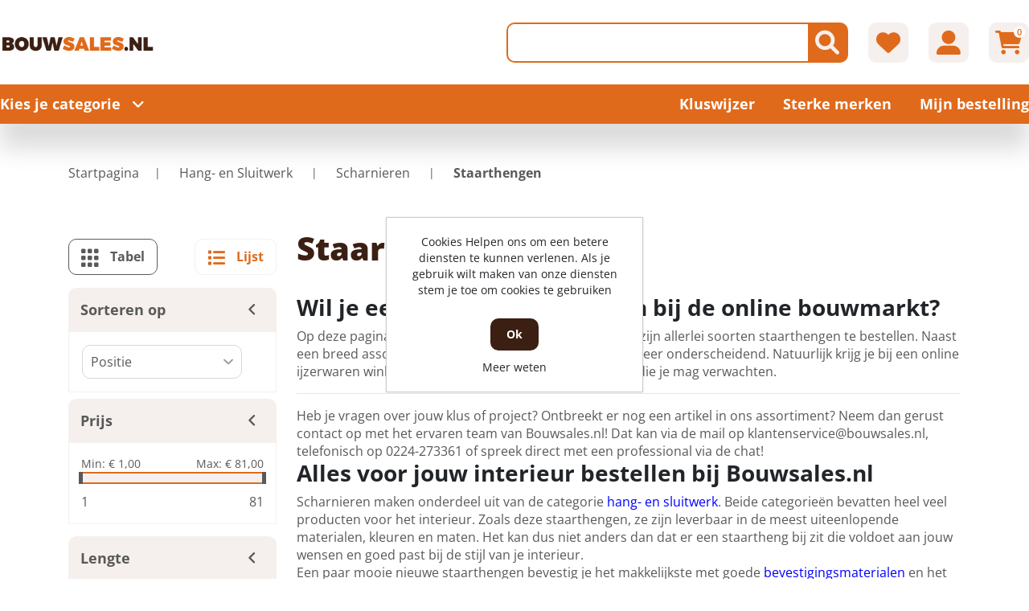

--- FILE ---
content_type: text/html; charset=utf-8
request_url: https://www.bouwsales.nl/46441-staarthengen
body_size: 598191
content:

<!DOCTYPE html>
<html lang="nl" dir="ltr" class="html-category-page header-section-separator">
<head itemscope itemtype="http://schema.org/WebSite">
    <title>Staarthengen online bestellen? &#x2705; Bouwsales.nl</title>
    <meta http-equiv="Content-type" content="text/html;charset=UTF-8" />
    <meta name="description" content="Op zoek naar Staarthengen? Bestel Staarthengen op Bouwsales.nl &#x2713; Voor 23:59 besteld, morgen in huis &#x2713; Altijd Sale &#x2713; Same day delivery" />
    <meta name="keywords" content="Snelbouwschroeven op band" />
    <meta name="generator" content="nopCommerce" />
    <meta name="viewport" content="width=device-width, initial-scale=1" />
    <link rel="canonical" content='www.bouwsales.nl/46441-staarthengen' itemprop="url">
    <!-- Hotjar Tracking Code for https://www.bouwsales.nl/ -->
<script>
    (function(h,o,t,j,a,r){
        h.hj=h.hj||function(){(h.hj.q=h.hj.q||[]).push(arguments)};
        h._hjSettings={hjid:1721211,hjsv:6};
        a=o.getElementsByTagName('head')[0];
        r=o.createElement('script');r.async=1;
        r.src=t+h._hjSettings.hjid+j+h._hjSettings.hjsv;
        a.appendChild(r);
    })(window,document,'https://static.hotjar.com/c/hotjar-','.js?sv=');
</script>
<script>
window.dataLayer = window.dataLayer || [];
dataLayer.push({
    'PageType':'CategoryPage',
    'PageUrl':'https://www.bouwsales.nl/46441-staarthengen',
    'UserType': 'Guest',
    'email': 'guest',
    'CategoryID': '46441',
    'CategoryName': 'Staarthengen',
'ProductIDList': ['19385','19389','19384','19386','19383','19387','19388']
});


</script>
<!-- Google Tag Manager -->
<script>(function(w,d,s,l,i){w[l]=w[l]||[];w[l].push({'gtm.start':
new Date().getTime(),event:'gtm.js'});var f=d.getElementsByTagName(s)[0],
j=d.createElement(s),dl=l!='dataLayer'?'&l='+l:'';j.async=true;j.src=
'https://www.googletagmanager.com/gtm.js?id='+i+dl;f.parentNode.insertBefore(j,f);
})(window,document,'script','dataLayer','G-BBPVL3TFEP');</script>
<!-- End Google Tag Manager -->
<script>
window.dataLayer = window.dataLayer || [];
dataLayer.push({
    'PageType':'CategoryPage',
    'PageUrl':'https://www.bouwsales.nl/46441-staarthengen',
    'UserType': 'Guest',
    'email': 'guest',
    'CategoryID': '46441',
    'CategoryName': 'Staarthengen',
'ProductIDList': ['19385','19389','19384','19386','19383','19387','19388']
});


</script>
<!-- Google Tag Manager -->
<script>(function(w,d,s,l,i){w[l]=w[l]||[];w[l].push({'gtm.start':
new Date().getTime(),event:'gtm.js'});var f=d.getElementsByTagName(s)[0],
j=d.createElement(s),dl=l!='dataLayer'?'&l='+l:'';j.async=true;j.src=
'https://www.googletagmanager.com/gtm.js?id='+i+dl;f.parentNode.insertBefore(j,f);
})(window,document,'script','dataLayer','GT-MK48Q74');</script>
<!-- End Google Tag Manager -->

    <link rel="stylesheet" type="text/css" href="/css/Category.Head.styles.css?v=jxXu00ImB25eoDXKgrwRRf7eQG4" /><link rel="stylesheet" type="text/css" href="https://cdn.datatables.net/1.13.6/css/jquery.dataTables.min.css" />
<link rel="stylesheet" type="text/css" href="https://cdn.datatables.net/fixedcolumns/4.3.0/css/fixedColumns.dataTables.min.css" />

    <script src="https://ajax.aspnetcdn.com/ajax/jQuery/jquery-1.10.2.min.js"></script><meta name="google-site-verification" content="FQqV6cGd0YryMvFVAt1qf1M1NV9_jkEC495mM2IAUxI" /><meta name="google-site-verification" content="3sQ0P2I7uePhUVhyJnCZnwnooYACpOCLFd6nIz7CRZk" />

    <link rel="canonical" href="https://www.bouwsales.nl/46441-staarthengen" />

    
    
    

    
    
    <!--Powered by nopCommerce - https://www.nopCommerce.com-->
</head>
<body style="">
    <input name="__RequestVerificationToken" type="hidden" value="CfDJ8AYU9mWi8URKvB7jfiDsZYF75tpJSL_So8EYzsDer1XUNh9Dxt4pQT0JVL9oju93ZQdOnSmlresa8SLPGAOwTsY6Y0wZnslQjiCiv-RTTpdfKz6Z-A8RqZplDQOn-k5AiaAYdDd7Tc4mxVoXLtOfS8A" />
    <!-- Google Tag Manager (noscript) -->
<noscript><iframe src="https://www.googletagmanager.com/ns.html?id=G-BBPVL3TFEP"
height="0" width="0" style="display:none;visibility:hidden"></iframe></noscript>
<!-- End Google Tag Manager (noscript) -->
<!-- Google Tag Manager (noscript) -->
<noscript><iframe src="https://www.googletagmanager.com/ns.html?id=GT-MK48Q74"
height="0" width="0" style="display:none;visibility:hidden"></iframe></noscript>
<!-- End Google Tag Manager (noscript) -->


<div class="ajax-loading-block-window" style="display: none">
</div>
<div id="dialog-notifications-success" title="Melding" style="display:none;">
</div>
<div id="dialog-notifications-error" title="Fout" style="display:none;">
</div>
<div id="dialog-notifications-warning" title="Waarschuwing" style="display:none;">
</div>
<div id="bar-notification" class="bar-notification-container" data-close="Sluiten">
</div>



<!--[if lte IE 8]>
    <div style="clear:both;height:59px;text-align:center;position:relative;">
        <a href="http://www.microsoft.com/windows/internet-explorer/default.aspx" target="_blank">
            <img src="/Themes/DimerceTheme/Content/images/ie_warning.jpg" height="42" width="820" alt="You are using an outdated browser. For a faster, safer browsing experience, upgrade for free today." />
        </a>
    </div>
<![endif]-->
<div class="master-wrapper-page">
    <header>
        <div class="container">
		    
            
            <div class="header-sticky-part">
                


<div class="header-center">
    <div class="row align-items-center">
        <div class="col-12 col-lg-4">
            <div class="header-logo" id="hrefCategory">

<a href="/" itemscope itemtype="http://schema.org/Organization">
    <img itemprop="logo" title="" alt="Bouwsales" src="https://www.bouwsales.nl/images/thumbs/0095090_0026669.png">
    <meta itemprop="name" content="Bouwsales">
    <meta itemprop="url" content='/'>
</a>
            </div>
        </div>
        <div class="col-12 col-lg-8 header_link_section">
            <div class="header-links-wrapper">
                <div class="header-links">
    <ul>
        
        <li class="d-inline-block">
            <div class="header-icon search-icon btn-secondary"><i class="fa-solid fa-magnifying-glass"></i></div>
            <div class="search-box">
                <div class="store-search-box" itemscope itemtype="http://schema.org/WebSite">
                    <meta itemprop="url" content="https://www.bouwsales.nl" />
                    <meta itemprop="name" content="DimerceTheme" />
                        


<form method="get" id="small-search-box-form" class="search-form" itemprop="potentialAction" itemscope itemtype="https://schema.org/SearchAction" action="/search">
        <div class="col-md-2 d-none">
            <select id="parentCategoryDropdown" class="form-control input-lg"></select>
        </div>
        <div class="col-md-2 d-none">
            <select id="parentSubCategoryDropdown" class="form-control input-lg"></select>
        </div>
        <meta itemprop="target" content="https://www.bouwsales.nl/search?q={q}" />
        <input itemprop="query-input" type="text" class="search-box-text form-control ui-autocomplete-input" id="small-searchterms" autocomplete="off" name="q" aria-label="Zoek in winkel" />
        <button type="button" id="defaultsearch" class="button-1 btn btn-secondary search-box-button"><i class="fa-solid fa-magnifying-glass"></i></button>
            
<div id="dimerce-facetdata" data-infinitescroll="True" data-infinitescrolltill="300" data-sortbyselector="#products-orderby" data-pagesizeselector="#products-pagesize" data-paginationselector=".pager"
     data-defaultviewmode="grid" data-productgridselector=".product-grid" data-productlistselector=".product-list" data-refinebuttonselector=".header-upper" data-resouceforless="Less" data-resouceformore="Meer" data-shownoofproductsfound="True" data-numberofproductfound="0" data-numberofproductfoundstring=""
     data-pagebodyselector=".page-body" data-featuredproductgridselector=".featured-product-grid" data-viewmodeselector=".product-viewmode" data-productreplaceselector=".item-grid"
     data-enablescrolltotop="False" data-enablescrolltotopfacetapplies="False" data-backtotoplabelstring="Back to Top"
     data-enablesearchwithin="False" data-searchwithinselector="" data-searchtermempty="Please enter some search keyword" data-placeholderforsearchwithin="" data-ajaxrequest="False" data-defaultpagesize="6" data-scrolltotopheight="800" data-solrconnectionstatus="True" data-solrconnectionstatusstring="Solr Connection is Stopped..Please Start Solr to Fetch Data From Solr" data-mobileviewscreensize="1024"
     data-searchtermminimumlength="2" data-currentpageurl="https://www.bouwsales.nl/46441-staarthengen" data-loadmoreattributes="Laad meer attributen" data-loadlessattributes="Load Less Attributes" data-keyupdelayonsearchbox="1000" data-noOfwishlistaddedproducts="0" data-imageslidingtiming="1000"></div>
<style>
    .IsAlreadyPurchase{
        display:block;
    }
    .IsAlreadyPurchaseNot{
        display:none;
    }
    .ShowImage {
        display: block;
    }
    .HideImage {
        display: none;
    }
</style>		
</form>
<button id="myBtn" style="display:none"></button>
<!-- The Modal -->
<div id="myModal" class="modalSearchTexbox">
    <div class="modal-topbar">
        <div class="search-options-mobile">
            <div class="search-mobile-tabsresults">
                <a id="tabsResultsLink">Results</a>
            </div>
            <div class="search-mobile-tabsfilters">
                <a id="tabsFiltersLink">Filters</a>
            </div>
        </div>
        <div class="close-button">
            <span class="close"><i class="fa-solid fa-xmark"></i></span>
        </div>
    </div>
    <!-- Modal Content -->
    <div class="modal-content">
        <div class="container">
            <div class="row">
                <div class="col-12 col-lg-3">
                    <div class="dimerce-filter dimerce-plus-mobile sidenav" data-getfilteredproductsurl="/getFilteredSolrProducts">
                    </div>
                </div>
                <div class="page-content filter-section col-12 col-lg-9">
                    <div class="category-page">
                        <div class="close-button">
                            <span class="close1"><i class="fa-solid fa-xmark"></i></span>
                        </div>
                        <div class="product-grid">
                            <div class="item-grid row">
                            </div>
                        </div>
                        <div class="pager pager-search">
                        </div>
                        <div class="search-infinite-next" style="display:none;">
                            <button class="search-infinite-next-btn" onclick="showNext()">Laad meer resultaten...</button>
                        </div>
                    </div>
                </div>
            </div>
        </div>
    </div>
</div>


                </div>
            </div>
        </li>
            <li class="d-inline-block">
                <a href="/wishlist" class="header-icon btn-secondary">
                    <i class="fa-solid fa-heart"></i>
                </a>
            </li>
        <li class="d-inline-block my-account-wrap">
            <div class="ico-my-account header-icon btn-secondary">
                <i class="fa-solid fa-user-large"></i>
            </div>
            <div class="account-box-wrap">
                <div class="account-box">
                    
                            <a href="/register?returnUrl=%2F46441-staarthengen" class="ico-register">Registreren</a>
                        <a href="/login?returnUrl=%2F46441-staarthengen" class="ico-login">Inloggen</a>
                    <div class="header-selectors-wrapper">
                        
                        
                        
                        
                    </div>
                </div>
            </div>
        </li>
            <li id="topcartlink" class="topcartlink_wrapper d-inline-block">
                <a href="/cart" class="header-icon btn-secondary">
                    <i class="fa-solid fa-cart-shopping"></i>
                    <span class="cart-qty">0</span>
                </a>
                <div id="flyout-cart" class="flyout-cart">
    <div class="container">
        <div class="mini-shopping-cart row">
            <div class="count">
U heeft geen artikelen in uw winkelwagen            </div>
        </div>
    </div>
</div>





            </li>
        <li class="home-mobile">
            <a href="/" class="header-icon btn-secondary">
                <i class="fa-solid fa-house"></i>
            </a>
        </li>
        <li class="menu-mobile main-menu-button">
            <div class="header-icon btn-secondary">
                <i class="fa-solid fa-bars"></i>
            </div>
        </li>
        
    </ul>
        
</div>
            </div>
        </div>
    </div>
</div>




                
                <div class="header-bottom full-background">
                    
    <div class="header-bottom-left">
        <span class="main-menu-button">Kies je categorie<i class="fa-solid fa-angle-down"></i></span>
    </div>
    <div class="category-menu">
        <div class="close-button">
            <i class="fa-solid fa-xmark"></i>Menu
        </div>
        <div class="top-menu full-background">
                <div class="parent-menu">
                        <div class="category-list" data-target="nav-46882">
                            <a href="/46882-ankerwerk">Ankerwerk<i class="fa-solid fa-chevron-right"></i></a>
                        </div>
                        <div class="category-list" data-target="nav-46883">
                            <a href="/46883-beschermingsmiddelen-pbm">Beschermingsmiddelen, PBM<i class="fa-solid fa-chevron-right"></i></a>
                        </div>
                        <div class="category-list" data-target="nav-46884">
                            <a href="/46884-bevestigingsmaterialen">Bevestigingsmaterialen<i class="fa-solid fa-chevron-right"></i></a>
                        </div>
                        <div class="category-list" data-target="nav-46885">
                            <a href="/46885-bouwbeslag">Bouwbeslag<i class="fa-solid fa-chevron-right"></i></a>
                        </div>
                        <div class="category-list" data-target="nav-46886">
                            <a href="/46886-bouwmaterialen">Bouwmaterialen<i class="fa-solid fa-chevron-right"></i></a>
                        </div>
                        <div class="category-list" data-target="nav-46887">
                            <a href="/46887-chemische-producten">Chemische producten<i class="fa-solid fa-chevron-right"></i></a>
                        </div>
                        <div class="category-list" data-target="nav-46888">
                            <a href="/46888-draadmaterialen">Draadmaterialen<i class="fa-solid fa-chevron-right"></i></a>
                        </div>
                        <div class="category-list" data-target="nav-46889">
                            <a href="/46889-elektra">Elektra<i class="fa-solid fa-chevron-right"></i></a>
                        </div>
                        <div class="category-list" data-target="nav-46890">
                            <a href="/46890-handgereedschap">Handgereedschap<i class="fa-solid fa-chevron-right"></i></a>
                        </div>
                        <div class="category-list" data-target="nav-46891">
                            <a href="/46891-hang-en-sluitwerk">Hang- en Sluitwerk<i class="fa-solid fa-chevron-right"></i></a>
                        </div>
                        <div class="category-list" data-target="nav-46892">
                            <a href="/46892-huishoudelijk-kantoor">Huishoudelijk &amp; Kantoor<i class="fa-solid fa-chevron-right"></i></a>
                        </div>
                        <div class="category-list" data-target="nav-46893">
                            <a href="/46893-ijzerwaren">IJzerwaren<i class="fa-solid fa-chevron-right"></i></a>
                        </div>
                        <div class="category-list" data-target="nav-46894">
                            <a href="/46894-installatietechniek">Installatietechniek<i class="fa-solid fa-chevron-right"></i></a>
                        </div>
                        <div class="category-list" data-target="nav-46895">
                            <a href="/46895-logistiek">Logistiek<i class="fa-solid fa-chevron-right"></i></a>
                        </div>
                        <div class="category-list" data-target="nav-46896">
                            <a href="/46896-machines-en-apparaten">Machines en apparaten<i class="fa-solid fa-chevron-right"></i></a>
                        </div>
                        <div class="category-list" data-target="nav-46897">
                            <a href="/46897-profielen">Profielen<i class="fa-solid fa-chevron-right"></i></a>
                        </div>
                        <div class="category-list" data-target="nav-46898">
                            <a href="/46898-tuingereedschap">Tuingereedschap<i class="fa-solid fa-chevron-right"></i></a>
                        </div>
                        <div class="category-list" data-target="nav-46899">
                            <a href="/46899-verspanend-gereedschap">Verspanend gereedschap<i class="fa-solid fa-chevron-right"></i></a>
                        </div>
                        <div class="category-list" data-target="nav-46900">
                            <a href="/46900-outlet-uitverkoop">Outlet - Uitverkoop<i class="fa-solid fa-chevron-right"></i></a>
                        </div>
                        <div class="category-list" data-target="nav-46901">
                            <a href="/46901-deuren-en-schuifdeuren">Deuren en Schuifdeuren<i class="fa-solid fa-chevron-right"></i></a>
                        </div>
                        <div class="category-list" data-target="nav-46902">
                            <a href="/46902-timmerfabriek-artikelen">Timmerfabriek artikelen<i class="fa-solid fa-chevron-right"></i></a>
                        </div>
                        <div class="category-list" data-target="nav-46903">
                            <a href="/46903-ventilatietechniek-sun-control">Ventilatietechniek &amp; Sun Control<i class="fa-solid fa-chevron-right"></i></a>
                        </div>
                        <div class="category-list" data-target="nav-60493">
                            <a href="/60493-elektronica">Elektronica<i class="fa-solid fa-chevron-right"></i></a>
                        </div>
                </div>
                <div class="child-menu">
                        <div class="nav-46882 category-list">
                            <div class="menu-description">
    <div class="top-description">
        <div class="back-category-btn"><i class="fa-solid fa-angle-left"></i>Terug naar categorieën</div>
        <h2 class="main-title">Ankerwerk</h2>
                <div class="category-description">
                    <h3><b><span>Voordelig ankerwerk bij Bouwsales.nl kopen?</span></b></h3><p><span>Ga je als doe-het-zelver of als professional aan de slag met het verbouwen van het balkenplafond, veranda, carpot of een nieuwe vloer? Dan is het bouwen van een stevige constructie van belang. Het ankerwerk van Bouwsales.nl is onder andere geschikt voor houtverbindingen</span><span>, kozijnverbindingen, spouwverbindingen. Je vindt niet alleen het meest uitgebreide assortiment aan ankerwerk, ook in prijs is het assortiment zeer onderscheidend. Natuurlijk krijg je bij Bouwsales.nl ook de goede service die je mag verwachten.</span></p><p><span></span><span></span></p><hr id="c1-id-15" /><p> </p><h3><strong id="c1-id-18"><span>Uitgebreid assortiment ankerwerk</span></strong></h3><p><span>Bouwsales.nl heeft een uitgebreid assortiment aan soorten ankerwerk voor zowel de professionele vakman als de doe-het-zelver. Van diverse hoekankers, hijsogen, kozijnstelbeugels, balkdragers, raveeldragers tot lijmspouwankers. De verschillende typen balkdragers en raveeldragers in het assortiment zijn uitstekend geschikt voor het maken van zware balkcontructies. Door de verschillende maten anker is het assortiment geschikt voor veelzijdig gebruik; de grotere maten worden gebruikt voor kozijnen, ramen en betonwerk, waarbij de kleinere maten gebruikt kunnen worden bij meubelwerk. </span><span>Heb je nog ondersteunende materialen nog voor het bevestigen van het ankerwerk? Neem dan gerust een kijkje in ons ruime assortiment </span><span><a href="https://www.bouwsales.nl/968-bevestigingsmaterialen" id="c1-id-24">bevestigingsmaterialen</a></span><span>, </span><span><a href="https://www.bouwsales.nl/980-profielen" id="c1-id-27">profielen</a></span><span>, </span><span><a href="https://www.bouwsales.nl/974-handgereedschap" id="c1-id-30"><span>handgereedschap</span></a> </span><span>of </span><span><a href="https://www.bouwsales.nl/979-machines-en-apparaten" id="c1-id-34">electrisch gereedschap</a></span><span>. Ben je bezig met ruwbouw? Dan kunnen we ons zo voorstellen dat het handig is om gelijk een paar </span><span><a href="https://bouwsales.nl/86-draadeinden" id="c1-id-37"><font id="c1-id-38">draadeinden</font></a> </span><span>mee te bestellen! Op bouwsales.nl zijn alle producten te vinden om iets stevig te verankeren, voor iedere materiaalsoort is wel iets te vinden.  </span></p><h3><span>Vragen over ons ankerwerk?</span></h3><p><span>Heb je vragen over jouw klus of project? Ontbreekt er nog een artikel in ons assortiment? Neem dan gerust contact op met het ervaren team van Bouwsales.nl! Dat kan via de mail op klantenservice@bouwsales.nl, telefonisch op 0224-273361 of spreek direct met een professional via de chat!</span><span> </span><span></span></p><h3><b><span>Ankerwerk bestellen op Bouwsales.nl</span></b></h3><p><span>Het ankerwerk is gemakkelijk te bestellen, via de filters op de overzichtspaginas maak je een goede selectie aan de hand van jouw wensen. </span><b><span></span></b></p><p><span><strong><a href="https://www.bouwsales.nl/contact-2">Bouwsales.nl</a> </strong></span>✓<strong><a href="https://www.bouwsales.nl/verzenden-retourneren-2">voor 23:59 besteld? volgende dag in huis!</a>&nbsp;</strong>✓<strong> voor 10.00 besteld? Vanavond geleverd! </strong>✓<strong>bezorging in heel Europa </strong>✓<strong> voor thuisklussers &amp; ondernemers</strong></p>
                </div>
    </div>
            <div class="sublist-wrap first-level">
                    <div class="sublist">
                        <div class="title"><a href="/46744-element-en-kozijnverbindingen">Element- en kozijnverbindingen</a></div>
                                <ul class="listbox first-level">
                                        <li class="list">
                                            <a href="/45950-hijsogen">
                                                Hijsogen
 (10)                                            </a>
                                        </li>
                                        <li class="list">
                                            <a href="/45951-vloerverbindingen">
                                                Vloerverbindingen
 (61)                                            </a>
                                        </li>
                                        <li class="list">
                                            <a href="/45952-hoekankers">
                                                Hoekankers
 (130)                                            </a>
                                        </li>
                                        <li class="list">
                                            <a href="/45953-kozijnankers">
                                                Kozijnankers
 (6)                                            </a>
                                        </li>
                                        <li class="list">
                                            <a href="/45954-kozijnstelbeugels">
                                                Kozijnstelbeugels
 (9)                                            </a>
                                        </li>
                                        <li class="list">
                                            <a href="/45955-puisteun">
                                                Puisteun
 (33)                                            </a>
                                        </li>
                                        <li class="list">
                                            <a href="/45956-uitvulplaatjes">
                                                Uitvulplaatjes
 (62)                                            </a>
                                        </li>
                                </ul>
                  </div>
                    <div class="sublist">
                        <div class="title"><a href="/46745-houtverbindingen">Houtverbindingen</a></div>
                                <ul class="listbox first-level">
                                        <li class="list">
                                            <a href="/45957-balkdragers-korte-lip">
                                                Balkdragers korte lip
 (47)                                            </a>
                                        </li>
                                        <li class="list">
                                            <a href="/45958-balkdragers-lange-lip">
                                                Balkdragers lange lip
 (82)                                            </a>
                                        </li>
                                        <li class="list">
                                            <a href="/45959-balkdragers-licht">
                                                Balkdragers licht
 (28)                                            </a>
                                        </li>
                                        <li class="list">
                                            <a href="/45960-balkdragers-zonder-lip">
                                                Balkdragers zonder lip
 (46)                                            </a>
                                        </li>
                                        <li class="list">
                                            <a href="/45961-gordinglassen">
                                                Gordinglassen
 (53)                                            </a>
                                        </li>
                                        <li class="list">
                                            <a href="/45962-hoeken">
                                                Hoeken
 (49)                                            </a>
                                        </li>
                                        <li class="list">
                                            <a href="/45963-muurplaatankers">
                                                Muurplaatankers
 (45)                                            </a>
                                        </li>
                                        <li class="list">
                                            <a href="/45964-opwaaiankers">
                                                Opwaaiankers
 (12)                                            </a>
                                        </li>
                                        <li class="list">
                                            <a href="/45965-koppelingen-houtverbindingen">
                                                Koppelingen houtverbindingen
 (36)                                            </a>
                                        </li>
                                        <li class="list">
                                            <a href="/45966-raveeldragers">
                                                Raveeldragers
 (72)                                            </a>
                                        </li>
                                        <li class="list">
                                            <a href="/45967-spijkerplaten">
                                                Spijkerplaten
 (37)                                            </a>
                                        </li>
                                        <li class="list">
                                            <a href="/45968-dak-en-kapverankeringen">
                                                Dak- en kapverankeringen
 (22)                                            </a>
                                        </li>
                                </ul>
                  </div>
                    <div class="sublist">
                        <div class="title"><a href="/46746-ruwbouw-en-veiligheid-wandankers-randbeveiliging">Ruwbouw en veiligheid, wandankers, randbeveiliging</a></div>
                                <ul class="listbox first-level">
                                        <li class="list">
                                            <a href="/45969-bekistingsystemen-spanners">
                                                Bekistingsystemen, spanners
 (53)                                            </a>
                                        </li>
                                        <li class="list">
                                            <a href="/45970-kimanker">
                                                Kimanker
 (1)                                            </a>
                                        </li>
                                        <li class="list">
                                            <a href="/45971-randbekistingankers">
                                                Randbekistingankers
 (7)                                            </a>
                                        </li>
                                        <li class="list">
                                            <a href="/45972-randbeveiliging">
                                                Randbeveiliging
 (20)                                            </a>
                                        </li>
                                        <li class="list">
                                            <a href="/45973-ruwbouw-overig-montageband">
                                                ruwbouw overig, montageband
 (41)                                            </a>
                                        </li>
                                        <li class="list">
                                            <a href="/45974-uitvulplaatjes">
                                                Uitvulplaatjes
 (62)                                            </a>
                                        </li>
                                        <li class="list">
                                            <a href="/45975-wiggen">
                                                Wiggen
 (10)                                            </a>
                                        </li>
                                        <li class="list">
                                            <a href="/45976-volgplaten">
                                                Volgplaten
 (20)                                            </a>
                                        </li>
                                        <li class="list">
                                            <a href="/45977-wandankers">
                                                Wandankers
 (32)                                            </a>
                                        </li>
                                        <li class="list">
                                            <a href="/45978-lijmkoppelstrips">
                                                Lijmkoppelstrips
 (14)                                            </a>
                                        </li>
                                </ul>
                  </div>
                    <div class="sublist">
                        <div class="title"><a href="/46747-spouwankers">Spouwankers</a></div>
                                <ul class="listbox first-level">
                                        <li class="list">
                                            <a href="/45979-gereedschappen-en-hulpstukken">
                                                Gereedschappen en hulpstukken
 (40)                                            </a>
                                        </li>
                                        <li class="list">
                                            <a href="/45980-pluggen-uni-flexplug-uni-perfoplug">
                                                pluggen, uni-flexplug, uni-perfoplug
 (32)                                            </a>
                                        </li>
                                        <li class="list">
                                            <a href="/45981-isolatieclips-isolatie-clips">
                                                Isolatieclips, isolatie clips
 (13)                                            </a>
                                        </li>
                                        <li class="list">
                                            <a href="/45982-lijmspouwankers-voor-gelijmde-binnenmuren">
                                                Lijmspouwankers voor gelijmde binnenmuren
 (5)                                            </a>
                                        </li>
                                        <li class="list">
                                            <a href="/45983-lijmspouwankers-voor-gelijmde-buitenmuren">
                                                Lijmspouwankers voor gelijmde buitenmuren
 (34)                                            </a>
                                        </li>
                                        <li class="list">
                                            <a href="/45984-spouwankers-voor-binnen-en-buitenmuren">
                                                Spouwankers voor binnen- en buitenmuren
 (115)                                            </a>
                                        </li>
                                        <li class="list">
                                            <a href="/45985-spouwankers-voor-houtskeletbouw">
                                                Spouwankers voor houtskeletbouw
 (29)                                            </a>
                                        </li>
                                </ul>
                  </div>
            </div>
</div>

                        </div>
                        <div class="nav-46883 category-list">
                            <div class="menu-description">
    <div class="top-description">
        <div class="back-category-btn"><i class="fa-solid fa-angle-left"></i>Terug naar categorieën</div>
        <h2 class="main-title">Beschermingsmiddelen, PBM</h2>
                <div class="category-description">
                    <h3><b><span>Voordelige persoonlijke beschermingsmiddelen bij Bouwsales.nl kopen?</span></b></h3><p><span>Het assortiment van Bouwsales.nl heeft een ruim aanbod aan persoonlijke beschermingsmiddel voor doe-het-zelvers en professionals. Van gehoorbescherming en veiligheidsbrillen tot werkkleding en bedrijfshulpverlening. </span><span>Op Bouwsales.nl vind je het voordeligste assortiment aan hoge kwaliteit persoonlijke beschermingsmiddelen. Zo bestaat het assortiment beschermingsmiddel uit vertouwde merken als Peltor en 3M. Naast de scherpste prijs krijg je bij Bouwsales.nl ook de goede service die je mag verwachten.</span></p><hr id="c1-id-12" /><p><span> </span></p><h3><span>Uitgebreid assortiment Persoonlijke beschermingsmiddelen</span></h3><p><span>Snel nog even een klus afmaken of een belangrijke deadline halen, maar denk je daarbij wel altijd aan je eigen veiligheid of de veiligheid van anderen? Je eigen veiligheid is minstens net zo belangrijk als de klus die nog afgerond moet worden, daarom hecht Bouwsales.nl veel waarde aan goede persoonlijke beschermingsmiddelen. Zo bestaat ons ruime assortiment beschermingsmiddelen onder andere uit gehoor-, oog- en handbescherming, maar ook uit valbeveiliging en werkkleding. Goede werkkleding bestaat niet alleen uit een overall, maar ook uit bijbehorende werkschoenen, kniebeschermers en veiligheidshesjes. Tijdens het klussen kunnen er schadelijke dampen en fijnstoffen vrijkomen, waardoor je eigen gezondheid in gevaar kan komen. Met de juiste handschoenen, gehoorbescherming en oogbescherming kan dit voorkomen worden. Klussen hoeft niet onveilig te zijn zolang je zelf zorgdraagt voor de veiligheid. </span></p><h3><span>Vragen over onze beschermingsmiddelen?</span></h3><p><span>Heb je vragen over jouw klus of project? Ontbreekt er nog een artikel in ons assortiment? Neem dan gerust contact op met het ervaren team van Bouwsales.nl! Dat kan via de mail op klantenservice@bouwsales.nl, telefonisch op 0224-273361 of spreek direct met een professional via de chat!</span><span></span></p><h3><b><span>Persoonlijke beschermingsmiddelen bestellen op Bouwsales.nl</span></b></h3><p><span>Het kan niet anders dat de bevestigingsmaterialen die jij nodig hebt tegen een scherpe prijs op bouwsales.nl te bestellen zijn. Bedenk je ook dat de producten waarmee ook daadwerkelijk gemonteerd kan worden ook via deze webshop te bestellen zijn. Een <a href="https://bouwsales.nl/632-accu-boorschroefmachines" id="c1-id-29"><font color="#0000ff" id="c1-id-30">boorschroefmachine</font></a> of een <a href="https://bouwsales.nl/890-bits" id="c1-id-31"><font color="#0000ff" id="c1-id-32">bitset</font></a> is natuurlijk erg handig zodra je aan het klussen gaat!</span><b><span></span></b></p><p><span><strong><a href="https://www.bouwsales.nl/contact-2">Bouwsales.nl</a> </strong></span>✓<strong><a href="https://www.bouwsales.nl/verzenden-retourneren-2">voor 23:59 besteld? volgende dag in huis!</a>&nbsp;</strong>✓<strong> voor 10.00 besteld? Vanavond geleverd! </strong>✓<strong>bezorging in heel Europa </strong>✓<strong> voor thuisklussers &amp; ondernemers</strong></p>
                </div>
    </div>
            <div class="sublist-wrap first-level">
                    <div class="sublist">
                        <div class="title"><a href="/45989-gehoorbescherming">Gehoorbescherming</a></div>
                                <ul class="listbox first-level">
                                </ul>
                  </div>
                    <div class="sublist">
                        <div class="title"><a href="/45998-valbeveiliging">Valbeveiliging</a></div>
                                <ul class="listbox first-level">
                                </ul>
                  </div>
                    <div class="sublist">
                        <div class="title"><a href="/46748-bedrijfshulpverlening">Bedrijfshulpverlening</a></div>
                                <ul class="listbox first-level">
                                        <li class="list">
                                            <a href="/45986-brandblussers-en-preventie">
                                                Brandblussers en preventie
 (15)                                            </a>
                                        </li>
                                        <li class="list">
                                            <a href="/45987-verbandmiddelen">
                                                Verbandmiddelen
 (10)                                            </a>
                                        </li>
                                        <li class="list">
                                            <a href="/45988-verbandtrommels">
                                                Verbandtrommels
 (4)                                            </a>
                                        </li>
                                </ul>
                  </div>
                    <div class="sublist">
                        <div class="title"><a href="/46749-gelaatsbescherming">Gelaatsbescherming</a></div>
                                <ul class="listbox first-level">
                                        <li class="list">
                                            <a href="/45990-gelaatsmaskers-en-filters">
                                                Gelaatsmaskers en filters
 (16)                                            </a>
                                        </li>
                                        <li class="list">
                                            <a href="/45991-stofmaskers">
                                                Stofmaskers
 (7)                                            </a>
                                        </li>
                                </ul>
                  </div>
                    <div class="sublist">
                        <div class="title"><a href="/46750-handbescherming">Handbescherming</a></div>
                                <ul class="listbox first-level">
                                        <li class="list">
                                            <a href="/45992-handschoenen">
                                                Handschoenen 
 (103)                                            </a>
                                        </li>
                                </ul>
                  </div>
                    <div class="sublist">
                        <div class="title"><a href="/46751-hoofdbescherming">Hoofdbescherming</a></div>
                                <ul class="listbox first-level">
                                        <li class="list">
                                            <a href="/45993-veiligheidshelm-toebehoren">
                                                Veiligheidshelm toebehoren
 (2)                                            </a>
                                        </li>
                                        <li class="list">
                                            <a href="/45994-veiligheidshelmen">
                                                Veiligheidshelmen
 (14)                                            </a>
                                        </li>
                                </ul>
                  </div>
                    <div class="sublist">
                        <div class="title"><a href="/46752-lasbescherming">Lasbescherming </a></div>
                                <ul class="listbox first-level">
                                        <li class="list">
                                            <a href="/45995-lashelmen">
                                                Lashelmen
 (2)                                            </a>
                                        </li>
                                        <li class="list">
                                            <a href="/45996-lasruiten">
                                                Lasruiten
 (9)                                            </a>
                                        </li>
                                </ul>
                  </div>
                    <div class="sublist">
                        <div class="title"><a href="/46753-oogbescherming">Oogbescherming</a></div>
                                <ul class="listbox first-level">
                                        <li class="list">
                                            <a href="/45997-veiligheidsbrillen">
                                                Veiligheidsbrillen
 (30)                                            </a>
                                        </li>
                                </ul>
                  </div>
                    <div class="sublist">
                        <div class="title"><a href="/46754-voetbescherming">Voetbescherming</a></div>
                                <ul class="listbox first-level">
                                        <li class="list">
                                            <a href="/45999-schoen-toebehoren">
                                                Schoen toebehoren
 (5)                                            </a>
                                        </li>
                                        <li class="list">
                                            <a href="/59512-werkschoenen">
                                                Werkschoenen
 (9)                                            </a>
                                        </li>
                                </ul>
                  </div>
                    <div class="sublist">
                        <div class="title"><a href="/46755-werkkleding">Werkkleding</a></div>
                                <ul class="listbox first-level">
                                        <li class="list">
                                            <a href="/46002-kleding-toebehoren">
                                                Kleding toebehoren
 (3)                                            </a>
                                        </li>
                                        <li class="list">
                                            <a href="/46004-kniebeschermers">
                                                Kniebeschermers
 (13)                                            </a>
                                        </li>
                                        <li class="list">
                                            <a href="/46010-werkjassen">
                                                Werkjassen
 (1)                                            </a>
                                        </li>
                                        <li class="list">
                                            <a href="/46011-veiligheidsvesten">
                                                Veiligheidsvesten
 (3)                                            </a>
                                        </li>
                                        <li class="list">
                                            <a href="/50446-werk-t-shirts">
                                                Werk T-shirts
 (2)                                            </a>
                                        </li>
                                        <li class="list">
                                            <a href="/52728-werkbroeken">
                                                Werkbroeken
 (5)                                            </a>
                                        </li>
                                </ul>
                  </div>
            </div>
</div>

                        </div>
                        <div class="nav-46884 category-list">
                            <div class="menu-description">
    <div class="top-description">
        <div class="back-category-btn"><i class="fa-solid fa-angle-left"></i>Terug naar categorieën</div>
        <h2 class="main-title">Bevestigingsmaterialen</h2>
                <div class="category-description">
                    <h3><b><span>Voordelig bevestigingsmateriaal bij Bouwsales.nl kopen?</span></b></h3><p><span>Het assortiment van Bouwsales.nl heeft een ruim aanbod aan bevestigingsmaterialen voor doe-het-zelvers en professionals. Van schroeven</span><span> en bouten</span><span> tot tape en tie-wraps. </span><span>Op Bouwsales.nl vind je het voordeligste assortiment aan hoge kwaliteit bevestgingsmaterialen. Zo bestaat het assortiment bevestigingsmaterialen uit vertouwde merken als Kelfort, Fischer en Blackline. Naast de scherpste prijs krijg je bij Bouwsales.nl ook de goede service die je mag verwachten.</span></p><hr id="c1-id-14" /><p><span> </span></p><h3><span>Uitgebreid assortiment bevestigingsmaterialen</span></h3><p><span>Wanneer je twee materialen aan elkaar vast moet maken gebruik je bevestigingsmaterialen. Dit kan door middel van spannen, binden, hechten of knopen. Welke techniek en materialen je nodig hebt hangt af van het project. Ons assortiment heeft een uitgebreid aanbod aan veschillende bevestigingsmaterialen met verschillende bevestigingstechnieken; </span></p><ul id="c1-id-21" ><li id="c1-id-22"><span>Pluggen: Zodra een object bevestigd moet worden aan een niet-elastisch object worden pluggen gebruikt</span></li><li id="c1-id-24"><span>Tie wraps / bundelbanden: Een sterk stuk plastic waarmee materialen aan elkaar strak getrokken kunnen worden. </span></li><li id="c1-id-26"><span>Chemische verankeringen: Een bevestigingsoplossing om extreme lasten in beton- en metselwerk vrij van spreiddruk uit te kunnen oefenen. </span></li><li id="c1-id-28"><span>Pennen: Voor het vastmaken van papier en karton.</span></li><li id="c1-id-30"><span>Touwen: Dit is een sterk materiaal bestaande uit strengen van vezels die gebruikt kunnen worden bij het ophangen of verbinden van materialen. </span></li><li id="c1-id-32"><span>Deuvels: Worden gebruikt bij het maken van onzichtbare houtverbindingen. </span></li><li id="c1-id-34"><span>Ringen &amp; platen: Een vlak bevestigingsmateriaal dat zorgt voor de verspreiding van de drukkracht, het afdichten van verbindingen of het beschermen van het materiaal.</span></li></ul><p><span><span>Bevestigingsmaterialen op Bouwsales.nl zijn geselecteerd op een hoge kwaliteit, zodat je er op kan vertrouwen dat iets wat vast moet blijven zitten ook écht vast blijft zitten. Ben je bezig met ruwbouw? Kijk dan eens bij ons </span></span><span><span><a href="https://bouwsales.nl/966-ankerwerk" id="c1-id-41"><font id="c1-id-42">ankerwerk</font></a></span></span><span><span>. Als je op zoek bent naar schroeven, zoals </span></span><span><span><a href="https://bouwsales.nl/133-spaanplaatschroeven" id="c1-id-47"><font id="c1-id-48">spaanplaatschroeven</font></a></span></span><span><span>, of </span></span><span><span><a href="https://bouwsales.nl/124-anti-inbraakschroeven" id="c1-id-53"><font id="c1-id-54">anti-inbraakschroeven</font></a> </span></span><span><span> zijn in deze categorie ook de juiste pluggen te vinden. </span></span><span>Heb je de juiste bevestigingsmaterialen, maar ontbreekt het bijbehorende gereedschap nog? Neem dan gerust een kijkje in ons ruime assortiment aan </span><span><a href="https://www.bouwsales.nl/974-handgereedschap" id="c1-id-59">handgereedscha</a><a href="https://www.bouwsales.nl/974-handgereedschap" id="c1-id-60">p</a></span><span> of</span><span> <a href="https://www.bouwsales.nl/979-machines-en-apparaten" id="c1-id-63">electrisch gereedschap</a></span><span>. </span></p><h3><span>Vragen over onze bevestigingsmiddelen?</span></h3><p><span>Heb je vragen over jouw klus of project? Ontbreekt er nog een artikel in ons assortiment? Neem dan gerust contact op met het ervaren team van Bouwsales.nl! Dat kan via de mail op klantenservice@bouwsales.nl, telefonisch op 0224-273361 of spreek direct met een professional via de chat!</span><span></span></p><h3><b><span>Bevestigingsmaterialen bestellen op Bouwsales.nl</span></b></h3><p><span>Het kan niet anders dat de bevestigingsmaterialen die jij nodig hebt tegen een scherpe prijs op bouwsales.nl te bestellen zijn. Bedenk je ook dat de producten waarmee ook daadwerkelijk gemonteerd kan worden ook via deze webshop te bestellen zijn. Een </span><span><a href="https://bouwsales.nl/632-accu-boorschroefmachines" id="c1-id-76"><font id="c1-id-77">boorschroefmachine</font></a> </span><span>of een </span><span><a href="https://bouwsales.nl/890-bits" id="c1-id-80"><font id="c1-id-81">bitset</font></a> </span><span>is natuurlijk erg handig zodra je aan het klussen gaat!</span><b><span></span></b></p><p><span><strong><a href="https://www.bouwsales.nl/contact-2">Bouwsales.nl</a> </strong></span>✓<strong><a href="https://www.bouwsales.nl/verzenden-retourneren-2">voor 23:59 besteld? volgende dag in huis!</a>&nbsp;</strong>✓<strong> voor 10.00 besteld? Vanavond geleverd! </strong>✓<strong>bezorging in heel Europa </strong>✓<strong> voor thuisklussers &amp; ondernemers</strong></p>
                </div>
    </div>
            <div class="sublist-wrap first-level">
                    <div class="sublist">
                        <div class="title"><a href="/46013-assortimenten">Assortimenten</a></div>
                                <ul class="listbox first-level">
                                </ul>
                  </div>
                    <div class="sublist">
                        <div class="title"><a href="/46028-bundelbanden">Bundelbanden</a></div>
                                <ul class="listbox first-level">
                                </ul>
                  </div>
                    <div class="sublist">
                        <div class="title"><a href="/46032-draadeinden">Draadeinden</a></div>
                                <ul class="listbox first-level">
                                        <li class="list">
                                            <a href="/46033-draadeinden">
                                                Draadeinden
 (66)                                            </a>
                                        </li>
                                </ul>
                  </div>
                    <div class="sublist">
                        <div class="title"><a href="/46034-popnagels">Popnagels</a></div>
                                <ul class="listbox first-level">
                                </ul>
                  </div>
                    <div class="sublist">
                        <div class="title"><a href="/46082-spanhulzen">Spanhulzen</a></div>
                                <ul class="listbox first-level">
                                </ul>
                  </div>
                    <div class="sublist">
                        <div class="title"><a href="/46086-touw">Touw</a></div>
                                <ul class="listbox first-level">
                                </ul>
                  </div>
                    <div class="sublist">
                        <div class="title"><a href="/46756-bevestigings-ankers">Bevestigings ankers</a></div>
                                <ul class="listbox first-level">
                                        <li class="list">
                                            <a href="/46014-doorsteek-en-hulsankers">
                                                Doorsteek- en hulsankers
 (144)                                            </a>
                                        </li>
                                        <li class="list">
                                            <a href="/46016-bevestigingsanker-toebehoren">
                                                Bevestigingsanker toebehoren
 (7)                                            </a>
                                        </li>
                                        <li class="list">
                                            <a href="/46017-keilbouten">
                                                Keilbouten
 (23)                                            </a>
                                        </li>
                                        <li class="list">
                                            <a href="/46019-schroefankers">
                                                Schroefankers
 (96)                                            </a>
                                        </li>
                                </ul>
                  </div>
                    <div class="sublist">
                        <div class="title"><a href="/46757-bouten">Bouten</a></div>
                                <ul class="listbox first-level">
                                        <li class="list">
                                            <a href="/46020-houtdraadbouten">
                                                Houtdraadbouten
 (119)                                            </a>
                                        </li>
                                        <li class="list">
                                            <a href="/46021-inbusbouten">
                                                Inbusbouten
 (155)                                            </a>
                                        </li>
                                        <li class="list">
                                            <a href="/46022-oogbouten">
                                                Oogbouten
 (6)                                            </a>
                                        </li>
                                        <li class="list">
                                            <a href="/46023-metaalschroeven">
                                                Metaalschroeven
 (233)                                            </a>
                                        </li>
                                        <li class="list">
                                            <a href="/46024-slotbouten">
                                                Slotbouten
 (138)                                            </a>
                                        </li>
                                        <li class="list">
                                            <a href="/46025-vleugelschroeven">
                                                Vleugelschroeven
 (12)                                            </a>
                                        </li>
                                        <li class="list">
                                            <a href="/46026-zeskantbouten">
                                                Zeskantbouten
 (120)                                            </a>
                                        </li>
                                        <li class="list">
                                            <a href="/46027-zeskanttapbouten">
                                                Zeskanttapbouten
 (138)                                            </a>
                                        </li>
                                </ul>
                  </div>
                    <div class="sublist">
                        <div class="title"><a href="/46758-chemische-verankering">Chemische verankering</a></div>
                                <ul class="listbox first-level">
                                        <li class="list">
                                            <a href="/46029-injectiesysteem">
                                                Injectiesysteem
 (19)                                            </a>
                                        </li>
                                        <li class="list">
                                            <a href="/46030-montagegereedschap">
                                                Montagegereedschap 
 (8)                                            </a>
                                        </li>
                                        <li class="list">
                                            <a href="/46031-capsulesysteem">
                                                Capsulesysteem
 (48)                                            </a>
                                        </li>
                                </ul>
                  </div>
                    <div class="sublist">
                        <div class="title"><a href="/46759-moeren">Moeren</a></div>
                                <ul class="listbox first-level">
                                        <li class="list">
                                            <a href="/46035-dopmoeren">
                                                Dopmoeren
 (41)                                            </a>
                                        </li>
                                        <li class="list">
                                            <a href="/46036-inslagmoeren">
                                                Inslagmoeren
 (16)                                            </a>
                                        </li>
                                        <li class="list">
                                            <a href="/46037-oogmoer">
                                                Oogmoer
 (7)                                            </a>
                                        </li>
                                        <li class="list">
                                            <a href="/46038-borgmoeren">
                                                Borgmoeren
 (20)                                            </a>
                                        </li>
                                        <li class="list">
                                            <a href="/46039-vleugelmoeren">
                                                Vleugelmoeren
 (11)                                            </a>
                                        </li>
                                        <li class="list">
                                            <a href="/46040-zeskantmoeren">
                                                Zeskantmoeren
 (58)                                            </a>
                                        </li>
                                </ul>
                  </div>
                    <div class="sublist">
                        <div class="title"><a href="/46760-nagels">Nagels</a></div>
                                <ul class="listbox first-level">
                                        <li class="list">
                                            <a href="/46041-asfaltnagels">
                                                Asfaltnagels
 (5)                                            </a>
                                        </li>
                                        <li class="list">
                                            <a href="/46042-daknagels-gehengnagels">
                                                Daknagels / Gehengnagels
 (3)                                            </a>
                                        </li>
                                        <li class="list">
                                            <a href="/46043-draadkrammen">
                                                Draadkrammen
 (6)                                            </a>
                                        </li>
                                        <li class="list">
                                            <a href="/46044-draadnagels">
                                                Draadnagels
 (109)                                            </a>
                                        </li>
                                        <li class="list">
                                            <a href="/46045-duplexnagels">
                                                Duplexnagels
 (4)                                            </a>
                                        </li>
                                        <li class="list">
                                            <a href="/46046-bouwplaatnagels">
                                                Bouwplaatnagels
 (13)                                            </a>
                                        </li>
                                        <li class="list">
                                            <a href="/46047-gasbetonnagels">
                                                Gasbetonnagels
 (2)                                            </a>
                                        </li>
                                        <li class="list">
                                            <a href="/46048-klisjesnagels">
                                                Klisjesnagels
 (2)                                            </a>
                                        </li>
                                        <li class="list">
                                            <a href="/46049-schroefnagels">
                                                Schroefnagels
 (14)                                            </a>
                                        </li>
                                        <li class="list">
                                            <a href="/46050-stalen-nagels">
                                                Stalen nagels
 (46)                                            </a>
                                        </li>
                                </ul>
                  </div>
                    <div class="sublist">
                        <div class="title"><a href="/46761-nieten-en-brads">Nieten en brads</a></div>
                                <ul class="listbox first-level">
                                        <li class="list">
                                            <a href="/46051-nieten">
                                                Nieten
 (129)                                            </a>
                                        </li>
                                        <li class="list">
                                            <a href="/46052-brads">
                                                Brads
 (181)                                            </a>
                                        </li>
                                        <li class="list">
                                            <a href="/46053-schietnagels">
                                                Schietnagels
 (99)                                            </a>
                                        </li>
                                        <li class="list">
                                            <a href="/46054-t-nagels">
                                                T-nagels
 (11)                                            </a>
                                        </li>
                                </ul>
                  </div>
                    <div class="sublist">
                        <div class="title"><a href="/46762-pennen">Pennen</a></div>
                                <ul class="listbox first-level">
                                        <li class="list">
                                            <a href="/46055-borgveren">
                                                Borgveren
 (4)                                            </a>
                                        </li>
                                        <li class="list">
                                            <a href="/46056-splitpennen">
                                                Splitpennen
 (3)                                            </a>
                                        </li>
                                </ul>
                  </div>
                    <div class="sublist">
                        <div class="title"><a href="/46763-pluggen">Pluggen</a></div>
                                <ul class="listbox first-level">
                                        <li class="list">
                                            <a href="/46057-hollewandpluggen">
                                                Hollewandpluggen
 (38)                                            </a>
                                        </li>
                                        <li class="list">
                                            <a href="/46058-nagelpluggen">
                                                Nagelpluggen
 (29)                                            </a>
                                        </li>
                                        <li class="list">
                                            <a href="/46059-gasbetonpluggen">
                                                Gasbetonpluggen
 (16)                                            </a>
                                        </li>
                                        <li class="list">
                                            <a href="/46060-kozijnpluggen">
                                                Kozijnpluggen
 (35)                                            </a>
                                        </li>
                                        <li class="list">
                                            <a href="/46061-universeelpluggen">
                                                Universeelpluggen
 (65)                                            </a>
                                        </li>
                                        <li class="list">
                                            <a href="/52438-omschrijving-nog-wijzigen">
                                                OMSCHRIJVING NOG WIJZIGEN
 (6)                                            </a>
                                        </li>
                                </ul>
                  </div>
                    <div class="sublist">
                        <div class="title"><a href="/46764-ringen-en-platen">Ringen en platen</a></div>
                                <ul class="listbox first-level">
                                        <li class="list">
                                            <a href="/46062-carrosserieringen">
                                                Carrosserieringen
 (18)                                            </a>
                                        </li>
                                        <li class="list">
                                            <a href="/46063-kraalringen">
                                                Kraalringen
 (15)                                            </a>
                                        </li>
                                        <li class="list">
                                            <a href="/46064-sluitringen">
                                                Sluitringen
 (66)                                            </a>
                                        </li>
                                        <li class="list">
                                            <a href="/46065-veerringen">
                                                Veerringen
 (28)                                            </a>
                                        </li>
                                        <li class="list">
                                            <a href="/46066-volgplaten">
                                                Volgplaten
 (20)                                            </a>
                                        </li>
                                </ul>
                  </div>
                    <div class="sublist">
                        <div class="title"><a href="/46765-schroeven">Schroeven</a></div>
                                <ul class="listbox first-level">
                                        <li class="list">
                                            <a href="/46067-afstandschroeven">
                                                Afstandschroeven
 (14)                                            </a>
                                        </li>
                                        <li class="list">
                                            <a href="/46068-anti-inbraakschroeven">
                                                Anti-inbraakschroeven
 (12)                                            </a>
                                        </li>
                                        <li class="list">
                                            <a href="/46069-boorgatschroeven">
                                                Boorgatschroeven
 (13)                                            </a>
                                        </li>
                                        <li class="list">
                                            <a href="/46070-glaslatschroeven">
                                                Glaslatschroeven
 (3)                                            </a>
                                        </li>
                                        <li class="list">
                                            <a href="/46071-houtschroeven">
                                                Houtschroeven
 (52)                                            </a>
                                        </li>
                                        <li class="list">
                                            <a href="/46072-plaatschroeven">
                                                Plaatschroeven
 (214)                                            </a>
                                        </li>
                                        <li class="list">
                                            <a href="/46073-kozijnschroeven">
                                                Kozijnschroeven
 (44)                                            </a>
                                        </li>
                                        <li class="list">
                                            <a href="/46074-mdf-plaatschroeven">
                                                MDF plaatschroeven
 (14)                                            </a>
                                        </li>
                                        <li class="list">
                                            <a href="/46075-schroeven-zelfborend">
                                                Schroeven zelfborend
 (41)                                            </a>
                                        </li>
                                        <li class="list">
                                            <a href="/46076-snelbouwschroeven">
                                                Snelbouwschroeven
 (34)                                            </a>
                                        </li>
                                        <li class="list">
                                            <a href="/46077-spaanplaatschroeven">
                                                Spaanplaatschroeven
 (963)                                            </a>
                                        </li>
                                        <li class="list">
                                            <a href="/46078-stelschroeven">
                                                Stelschroeven
 (31)                                            </a>
                                        </li>
                                        <li class="list">
                                            <a href="/46079-kleurkopschroeven">
                                                Kleurkopschroeven
 (34)                                            </a>
                                        </li>
                                        <li class="list">
                                            <a href="/46080-vlonderschroeven">
                                                Vlonderschroeven
 (22)                                            </a>
                                        </li>
                                </ul>
                  </div>
                    <div class="sublist">
                        <div class="title"><a href="/46766-slangklemmen">Slangklemmen</a></div>
                                <ul class="listbox first-level">
                                        <li class="list">
                                            <a href="/46081-slangklemmen">
                                                Slangklemmen
 (42)                                            </a>
                                        </li>
                                        <li class="list">
                                            <a href="/47034-omschrijving-nog-wijzigen">
                                                OMSCHRIJVING NOG WIJZIGEN
 (6)                                            </a>
                                        </li>
                                </ul>
                  </div>
                    <div class="sublist">
                        <div class="title"><a href="/46767-tapes">Tapes</a></div>
                                <ul class="listbox first-level">
                                        <li class="list">
                                            <a href="/46083-afplak-tape">
                                                Afplak tape
 (52)                                            </a>
                                        </li>
                                        <li class="list">
                                            <a href="/46084-isolatietapes">
                                                Isolatietapes
 (59)                                            </a>
                                        </li>
                                        <li class="list">
                                            <a href="/46085-tapehouders">
                                                Tapehouders
 (2)                                            </a>
                                        </li>
                                </ul>
                  </div>
                    <div class="sublist">
                        <div class="title"><a href="/46768-deuvels-en-lamellen">Deuvels en lamellen</a></div>
                                <ul class="listbox first-level">
                                        <li class="list">
                                            <a href="/46087-deuvels">
                                                Deuvels 
 (17)                                            </a>
                                        </li>
                                        <li class="list">
                                            <a href="/46088-lamellen">
                                                Lamellen
 (17)                                            </a>
                                        </li>
                                </ul>
                  </div>
            </div>
</div>

                        </div>
                        <div class="nav-46885 category-list">
                            <div class="menu-description">
    <div class="top-description">
        <div class="back-category-btn"><i class="fa-solid fa-angle-left"></i>Terug naar categorieën</div>
        <h2 class="main-title">Bouwbeslag</h2>
                <div class="category-description">
                    <h3><b><span>Voordelig bouwbeslag bij Bouwsales.nl kopen?</span></b></h3><p><span>Ben je als doe-het-zelver of als professional op zoek naar bouwbeslag? Het bouwbeslag op Bouwsales.nl is onder andere geschikt voor ramen, deuren en badkamers. Je vindt niet alleen het meest uitgebreide assortiment aan bouwbeslag, ook in prijs is het assortiment zeer onderscheidend. Natuurlijk krijg je bij Bouwsales.nl ook de goede service die je mag verwachten. </span></p><hr id="c1-id-11" /><p><span> </span></p><h3><span><span>Uitgebreid assortiment Bouwbeslag</span></span></h3><p><span></span></p><h3><span><span><span>Bouwbeslag is een ruim begrip dat staat voor alle onderdelen op deuren, ramen of kozijnen. Deurbeslag maakt je binnen- of buitendeur helemaal af. Maak je buitendeur compleet met een van onze brievenbussen of deurbellen. Wil je je huis beveiligen tegen inbrekers, dan biedt een veiligheidsschild de ideale oplossing tegen inbraak. Een veiligheidsschild maakt het inbrekers lastig om binnen te komen, omdat de sloten een kerntrekbeveiliging hebben. Extra maatregelen tegen inbrekers kan je treffen met een van onze deurspionnen, zo zie je eenvoudig wie er voor de deur staat. Wil je het huis aan de binnenkant opfleuren? </span></span><span><span><span>Kleed dan je saaie binnendeuren aan met een van onze moderne of klassieke deurklinken of neem een kijke in ons assortiment aan meubelbeslag. Ben je opzoek naar iets anders dan deurbeslag?  <span><span><span><span>In ons assortiment vind je onder andere ook meubelbeslag, gardarobesystemen, handdoek- en jashaken, leunighouders en postkasten, m</span></span></span></span></span></span></span></span><span><span><span><span><span>aar ook de immens populaire schuifdeur- en barndoorsystemen mogen natuurlijk niet ontbreken. Er zijn ook voordelige zorgproducten te vinden bij het bouwbeslag, van anti-slip strips tot en met handige grepen en rolstoelvriendelijke drempels. <span>Heb je het juiste bouwbeslag gevonden, maar ontbreekt het bijbehorende gereedschap nog? Neem dan gerust een kijkje in ons ruime assortiment aan </span></span></span></span></span><span><span><span><span><span><a href="https://www.bouwsales.nl/974-handgereedschap" id="c1-id-41">handgereedscha</a><a href="https://www.bouwsales.nl/974-handgereedschap" id="c1-id-42">p</a></span></span></span></span></span><span><span><span><span><span> of</span><span> <a href="https://www.bouwsales.nl/979-machines-en-apparaten" id="c1-id-49">electrisch gereedschap</a></span><span>. </span></span></span></span></span></span></h3><h3><strong id="c1-id-52"><span>Vragen over ons bouwbeslag?</span></strong></h3><p><span>Heb je vragen over jouw klus of project? Ontbreekt er nog een artikel in ons assortiment? Neem dan gerust contact op met het ervaren team van Bouwsales.nl! Dat kan via de mail op klantenservice@bouwsales.nl, telefonisch op 0224-273361 of spreek direct met een professional via de chat!</span></p><h3><span><span><span><span><strong id="c1-id-61">Tips voor het aanschaffen van bouwbeslag</strong></span></span></span></span></h3><h3><span><span><span><span><font size="3" id="c1-id-67">In onderstaande video's worden bruikbare tips gegeven die je helpen bij het zoeken van het juiste artikel. Zo weet je zeker dat je iets bestelt dat ook daadwerkelijk past!</font></span></span></span></span></h3><h4 id="c1-id-68" style="font-size:13.5pt;" ><strong id="c1-id-136"><span><span><span><span><font size="3" id="c1-id-73"></font></span></span></span></span></strong></h4><h3><strong id="c1-id-137"><span><span><span>Hoe bepaal je de draairichting van een deur?</span></span></span></strong></h3><p><span><span><span>Om te bepalen of de deur links- of rechtsdraaiend is ga je aan de kant van de deur staan waar de deur naartoe draait. Kijk waar de schanieren zijn gemonteerd. Zijn de schanieren aan de linkerkant gemonteerd, dan heb je een linksdraaiende deur. Zijn de schanieren aan de rechterkant gemonteerd, dan heb je een rechtsdraaiende deur. In onderstaande video wordt duidelijk uitgelegd hoe de draairichting van de deur te bepalen is. </span></span></span></p><p><iframe height="315" src="https://www.youtube.com/embed/HofDAL2fqOU" frameborder="0" width="560" id="c1-id-79"></iframe></p><h3>Hoe meet je een cilinderslot op?</h3><p>Een standaard cilinderslot is 60mm lang, maar hoe meet je de maat van een cilinderslot eenvoudig zelf op? De lengte van het cilinderslot is afhankelijk van de dikte van de deur. Meet de huidige cilinder op vanaf het midden van een slot, meet de lengte aan de linkerkant en daarna aan de rechterkant. In de onderstaande video wordt uitgelgd hoe een cilinderslot kan worden opgemeten. </p><p><iframe height="315" src="https://www.youtube.com/embed/dPQj6UuqHnY" frameborder="0" width="560" id="c1-id-82"></iframe></p><h3><span><span><span> </span></span></span></h3><h3><b><span>Bouwbeslag bestellen op Bouwsales.nl</span></b></h3><p><span>Het kan niet anders dat het bouwbeslag die jij nodig hebt tegen een scherpe prijs op bouwsales.nl te bestellen zijn. Bedenk je ook dat de producten die je helpen met het monteren van het bouwbeslag ook via deze webshop te bestellen zijn tegen lage prijzen. Een <a href="https://bouwsales.nl/632-accu-boorschroefmachines" id="c1-id-92"><font color="#0000ff" id="c1-id-93">boorschroefmachine</font></a>, <a href="https://bouwsales.nl/974-handgereedschap" id="c1-id-94"><font color="#0000ff" id="c1-id-95">handgereedschap</font></a> of een <a href="https://bouwsales.nl/890-bits" id="c1-id-96"><font color="#0000ff" id="c1-id-97">bitset</font></a> is natuurlijk erg handig zodra je aan het klussen gaat!</span><b><span></span></b></p><p><span><strong><a href="https://www.bouwsales.nl/contact-2">Bouwsales.nl</a> </strong></span>✓<strong><a href="https://www.bouwsales.nl/verzenden-retourneren-2">voor 23:59 besteld? volgende dag in huis!</a>&nbsp;</strong>✓<strong> voor 10.00 besteld? Vanavond geleverd! </strong>✓<strong>bezorging in heel Europa </strong>✓<strong> voor thuisklussers &amp; ondernemers</strong></p>
                </div>
    </div>
            <div class="sublist-wrap first-level">
                    <div class="sublist">
                        <div class="title"><a href="/46089-elektronische-toegangsoplossingen">Elektronische toegangsoplossingen</a></div>
                                <ul class="listbox first-level">
                                </ul>
                  </div>
                    <div class="sublist">
                        <div class="title"><a href="/46090-deurbeslag">Deurbeslag</a></div>
                                <ul class="listbox first-level">
                                        <li class="list">
                                            <a href="/46091-toegangscontrole">
                                                Toegangscontrole
 (19)                                            </a>
                                        </li>
                                        <li class="list">
                                            <a href="/46092-deurbeslag-toebehoren">
                                                Deurbeslag toebehoren
 (188)                                            </a>
                                        </li>
                                        <li class="list">
                                            <a href="/46093-deurstoppers-deurbuffers">
                                                Deurstoppers &amp; deurbuffers
 (85)                                            </a>
                                        </li>
                                        <li class="list">
                                            <a href="/46094-deurduwers">
                                                Deurduwers
 (4)                                            </a>
                                        </li>
                                        <li class="list">
                                            <a href="/46095-deurgarnituren">
                                                Deurgarnituren
 (319)                                            </a>
                                        </li>
                                        <li class="list">
                                            <a href="/46096-deurknoppen">
                                                Deurknoppen
 (23)                                            </a>
                                        </li>
                                        <li class="list">
                                            <a href="/46097-deurkrukken">
                                                Deurkrukken
 (107)                                            </a>
                                        </li>
                                        <li class="list">
                                            <a href="/46098-deuropvangbeugels">
                                                Deuropvangbeugels
 (4)                                            </a>
                                        </li>
                                        <li class="list">
                                            <a href="/46099-deurspionnen">
                                                Deurspionnen
 (27)                                            </a>
                                        </li>
                                        <li class="list">
                                            <a href="/46100-deurgrepen">
                                                Deurgrepen
 (50)                                            </a>
                                        </li>
                                        <li class="list">
                                            <a href="/46101-huisnummers">
                                                Huisnummers
 (23)                                            </a>
                                        </li>
                                        <li class="list">
                                            <a href="/46102-beldrukkers">
                                                Beldrukkers 
 (13)                                            </a>
                                        </li>
                                        <li class="list">
                                            <a href="/46103-briefplaten">
                                                Briefplaten
 (34)                                            </a>
                                        </li>
                                        <li class="list">
                                            <a href="/46104-brievenbusafdichtingen">
                                                Brievenbusafdichtingen
 (16)                                            </a>
                                        </li>
                                        <li class="list">
                                            <a href="/46105-knopkrukken">
                                                Knopkrukken
 (6)                                            </a>
                                        </li>
                                        <li class="list">
                                            <a href="/46106-knopschilden">
                                                Knopschilden
 (54)                                            </a>
                                        </li>
                                        <li class="list">
                                            <a href="/46107-kortschilden">
                                                Kortschilden
 (154)                                            </a>
                                        </li>
                                        <li class="list">
                                            <a href="/46108-langschilden">
                                                Langschilden
 (61)                                            </a>
                                        </li>
                                        <li class="list">
                                            <a href="/46109-rozetten">
                                                Rozetten
 (163)                                            </a>
                                        </li>
                                        <li class="list">
                                            <a href="/46110-schuifdeurkommen">
                                                Schuifdeurkommen
 (32)                                            </a>
                                        </li>
                                        <li class="list">
                                            <a href="/46111-symboolplaten">
                                                Symboolplaten
 (155)                                            </a>
                                        </li>
                                        <li class="list">
                                            <a href="/46112-veiligheidsbeslag">
                                                Veiligheidsbeslag
 (367)                                            </a>
                                        </li>
                                </ul>
                  </div>
                    <div class="sublist">
                        <div class="title"><a href="/46124-leuninghouders">Leuninghouders</a></div>
                                <ul class="listbox first-level">
                                </ul>
                  </div>
                    <div class="sublist">
                        <div class="title"><a href="/46129-plankendragers">Plankendragers</a></div>
                                <ul class="listbox first-level">
                                </ul>
                  </div>
                    <div class="sublist">
                        <div class="title"><a href="/46130-postkasten">Postkasten</a></div>
                                <ul class="listbox first-level">
                                </ul>
                  </div>
                    <div class="sublist">
                        <div class="title"><a href="/46141-ladegeleiders">Ladegeleiders</a></div>
                                <ul class="listbox first-level">
                                </ul>
                  </div>
                    <div class="sublist">
                        <div class="title"><a href="/46769-deurnaalden">Deurnaalden</a></div>
                                <ul class="listbox first-level">
                                        <li class="list">
                                            <a href="/46113-deurnaalden-algemeen">
                                                Deurnaalden algemeen
 (19)                                            </a>
                                        </li>
                                        <li class="list">
                                            <a href="/46114-deurnaalden-brandwerend">
                                                Deurnaalden brandwerend
 (14)                                            </a>
                                        </li>
                                        <li class="list">
                                            <a href="/46115-sponningprofielen">
                                                Sponningprofielen
 (3)                                            </a>
                                        </li>
                                        <li class="list">
                                            <a href="/46116-deurnaald-toebehoren">
                                                Deurnaald toebehoren
 (15)                                            </a>
                                        </li>
                                </ul>
                  </div>
                    <div class="sublist">
                        <div class="title"><a href="/46770-garderobesystemen">Garderobesystemen</a></div>
                                <ul class="listbox first-level">
                                        <li class="list">
                                            <a href="/46117-garderobebuis-haken">
                                                Garderobebuis haken
 (5)                                            </a>
                                        </li>
                                        <li class="list">
                                            <a href="/46118-garderobebuis-steunen">
                                                Garderobebuis steunen
 (12)                                            </a>
                                        </li>
                                        <li class="list">
                                            <a href="/46119-garderobeprofielen">
                                                Garderobeprofielen
 (2)                                            </a>
                                        </li>
                                        <li class="list">
                                            <a href="/46120-kledinghangers">
                                                Kledinghangers
 (3)                                            </a>
                                        </li>
                                </ul>
                  </div>
                    <div class="sublist">
                        <div class="title"><a href="/46771-haken">Haken</a></div>
                                <ul class="listbox first-level">
                                        <li class="list">
                                            <a href="/46121-handdoekhaken">
                                                Handdoekhaken
 (4)                                            </a>
                                        </li>
                                        <li class="list">
                                            <a href="/46122-handdoekrekjes">
                                                Handdoekrekjes
 (3)                                            </a>
                                        </li>
                                        <li class="list">
                                            <a href="/46123-hoedhaken-en-jashaken">
                                                Hoedhaken en jashaken
 (24)                                            </a>
                                        </li>
                                </ul>
                  </div>
                    <div class="sublist">
                        <div class="title"><a href="/46772-meubelbeslag">Meubelbeslag</a></div>
                                <ul class="listbox first-level">
                                        <li class="list">
                                            <a href="/46125-meubelgrepen">
                                                Meubelgrepen
 (49)                                            </a>
                                        </li>
                                        <li class="list">
                                            <a href="/46126-meubelknoppen">
                                                Meubelknoppen
 (9)                                            </a>
                                        </li>
                                        <li class="list">
                                            <a href="/46127-meubelbeslag">
                                                Meubelbeslag
 (72)                                            </a>
                                        </li>
                                        <li class="list">
                                            <a href="/46128-magneetsnappers">
                                                Magneetsnappers
 (30)                                            </a>
                                        </li>
                                </ul>
                  </div>
                    <div class="sublist">
                        <div class="title"><a href="/46773-raambeslag">Raambeslag</a></div>
                                <ul class="listbox first-level">
                                        <li class="list">
                                            <a href="/46131-bovenraambeslag">
                                                Bovenraambeslag
 (83)                                            </a>
                                        </li>
                                        <li class="list">
                                            <a href="/46132-raambeslag-toebehoren">
                                                Raambeslag toebehoren
 (71)                                            </a>
                                        </li>
                                        <li class="list">
                                            <a href="/46133-raamknippen">
                                                Raamknippen
 (5)                                            </a>
                                        </li>
                                        <li class="list">
                                            <a href="/46134-raamkrukken">
                                                Raamkrukken
 (53)                                            </a>
                                        </li>
                                        <li class="list">
                                            <a href="/46135-raamlichters">
                                                Raamlichters
 (3)                                            </a>
                                        </li>
                                        <li class="list">
                                            <a href="/46136-raampennen">
                                                Raampennen
 (5)                                            </a>
                                        </li>
                                        <li class="list">
                                            <a href="/46137-raamsloten-opleg">
                                                Raamsloten opleg
 (16)                                            </a>
                                        </li>
                                        <li class="list">
                                            <a href="/46138-raamsluitingen">
                                                Raamsluitingen
 (65)                                            </a>
                                        </li>
                                        <li class="list">
                                            <a href="/46139-raamuitzetters">
                                                Raamuitzetters
 (63)                                            </a>
                                        </li>
                                        <li class="list">
                                            <a href="/46140-valijzers">
                                                Valijzers
 (3)                                            </a>
                                        </li>
                                </ul>
                  </div>
                    <div class="sublist">
                        <div class="title"><a href="/46774-schuifdeurbeslag">Schuifdeurbeslag</a></div>
                                <ul class="listbox first-level">
                                        <li class="list">
                                            <a href="/46142-schuifdeursystemen">
                                                Schuifdeursystemen
 (111)                                            </a>
                                        </li>
                                        <li class="list">
                                            <a href="/46143-schuifdeurrail-toebehoren">
                                                Schuifdeurrail toebehoren
 (110)                                            </a>
                                        </li>
                                        <li class="list">
                                            <a href="/46144-schuifdeurrails">
                                                Schuifdeurrails 
 (230)                                            </a>
                                        </li>
                                        <li class="list">
                                            <a href="/46145-schuifdeurrollen">
                                                Schuifdeurrollen
 (36)                                            </a>
                                        </li>
                                </ul>
                  </div>
                    <div class="sublist">
                        <div class="title"><a href="/46775-zorgproducten">Zorgproducten</a></div>
                                <ul class="listbox first-level">
                                        <li class="list">
                                            <a href="/46146-drempels">
                                                Drempels
 (8)                                            </a>
                                        </li>
                                        <li class="list">
                                            <a href="/46147-wandbeugels">
                                                Wandbeugels
 (8)                                            </a>
                                        </li>
                                        <li class="list">
                                            <a href="/46148-secucare-junior-kinderbeveiliging">
                                                Secucare Junior kinderbeveiliging
 (11)                                            </a>
                                        </li>
                                        <li class="list">
                                            <a href="/46149-anti-slip-secucare">
                                                anti-slip Secucare
 (11)                                            </a>
                                        </li>
                                        <li class="list">
                                            <a href="/46150-douche-stoelen-en-douche-zitjes-van-secucare">
                                                douche stoelen en douche zitjes van Secucare
 (9)                                            </a>
                                        </li>
                                </ul>
                  </div>
                    <div class="sublist">
                        <div class="title"><a href="/52894-scharnieren">Scharnieren</a></div>
                                <ul class="listbox first-level">
                                        <li class="list">
                                            <a href="/52552-scharnier-onderdelen">
                                                Scharnier onderdelen
 (1)                                            </a>
                                        </li>
                                </ul>
                  </div>
            </div>
</div>

                        </div>
                        <div class="nav-46886 category-list">
                            <div class="menu-description">
    <div class="top-description">
        <div class="back-category-btn"><i class="fa-solid fa-angle-left"></i>Terug naar categorieën</div>
        <h2 class="main-title">Bouwmaterialen</h2>
                <div class="category-description">
                    <h3><span><b><span>Voordelige bouwproducten bij Bouwsales.nl kopen?</span></b></span></h3><p><span><span>Ga je als doe-het-zelver of als professional bezig met een bouwproject en ben je op zoek naar materiaal om een dak te leggen? Dan ben je bij Bouwsales.nl aan het juiste adres. Met een ruim aanbod aan bouwmaterialen vind je ongetwijfeld de juiste bouwproducten. Ook in prijs is het assortiment zeer onderscheidend. Natuurlijk krijg je bij een online bouwmarkt als Bouwsales.nl ook de goede service die je mag verwachten.</span></span></p><hr id="c1-id-13" /><p><strong id="c1-id-15"><span></span></strong></p><p><strong id="c1-id-18"><span> </span></strong></p><h3><strong id="c1-id-21"><span>Uitgebreid assortiment bouwmaterialen</span></strong></h3><p><span><span>Ben je op zoek naar materialen voor jouw bouwproject? Ons assortiment is gespecialiseerd in materialen voor de ruwbouw. Zo vindt je op Bouwsales.nl alle materialen voor een dakconstructie, het huidige dak te verbeteren met goed isolatiemateriaal of om een nieuw ventilatiepunt aan te leggen. Voor het bouwen van een dak zijn verschillende materialen nodig zoals beschermfolies, loodvervangers voor een waterdichte laag, dakkleden en dakdoorvoeren. Als je ruwbouwproject af is, maar nog op zoek bent naar materialen voor de afwerking van je klusproject ben je bij Bouwsales.nl aan het juiste adres. Zo heeft bouwsales een ruim aanbod </span></span><span><span>aan <a id="c1-id-35" href="https://bouwsales.nl/968-bevestigingsmaterialen"><font id="c1-id-36" color="#0000ff">bevestigingsmaterialen</font></a> zoals <a id="c1-id-37" href="https://bouwsales.nl/854-schroeven"><font id="c1-id-38" color="#0000ff">schroeven</font></a>, <a id="c1-id-39" href="https://bouwsales.nl/846-bouten"><font id="c1-id-40" color="#0000ff">bouten</font></a> en <a id="c1-id-41" href="https://bouwsales.nl/848-moeren"><font id="c1-id-42" color="#0000ff">moeren</font></a>. Maar ook producten voor de échte afwerking van een woning, zoals <a id="c1-id-43" href="https://bouwsales.nl/975-hang-en-sluitwerk"><font id="c1-id-44" color="#0000ff">hang- en sluitwerk</font></a> en <a id="c1-id-45" href="https://bouwsales.nl/969-bouwbeslag"><font id="c1-id-46" color="#0000ff">bouwbeslag</font></a>.</span></span><span><span>Kortom, een uitgebreid assortiment zoals je dat zou verwachten van een online bouwmarkt als Bouwsales.nl</span></span></p><p><strong id="c1-id-53"><span>Vragen over onze bouwmaterialen?</span></strong></p><p><span>Heb je vragen over jouw klus of project? Ontbreekt er nog een artikel in ons assortiment? Neem dan gerust contact op met het ervaren team van Bouwsales.nl! Dat kan via de mail op klantenservice@bouwsales.nl, telefonisch op 0224-273361 of spreek direct met een professional via de chat!</span></p><h3><b><span>Bouwsales.nl is dé online bouwmarkt</span></b></h3><p><span>Waarom? <a id="c1-id-62" href="https://bouwsales.nl/d%C3%A9-online-bouwmarkt"><font id="c1-id-63" color="#0000ff">Dat lees je in dit blog</font></a>! In tegenstelling tot een traditionele bouwmarkt bestel je de ruim 700 bouwmaterialen die op voorraad zijn met een paar klikken op de knop. Geen zoekwerk in lange gangpaden, je bestelt alles voor jouw klus- of bouwproject gemakkelijk online bij Bouwsales.nl. Onze specialisten zitten klaar achter de chat om jou te helpen mocht je vragen hebben. <b></b></span></p><p><span><strong><a href="https://www.bouwsales.nl/contact-2">Bouwsales.nl</a> </strong></span>✓<strong><a href="https://www.bouwsales.nl/verzenden-retourneren-2">voor 23:59 besteld? volgende dag in huis!</a>&nbsp;</strong>✓<strong> voor 10.00 besteld? Vanavond geleverd! </strong>✓<strong>bezorging in heel Europa </strong>✓<strong> voor thuisklussers &amp; ondernemers</strong></p>
                </div>
    </div>
            <div class="sublist-wrap first-level">
                    <div class="sublist">
                        <div class="title"><a href="/46187-dakonderdelen">Dakonderdelen</a></div>
                                <ul class="listbox first-level">
                                </ul>
                  </div>
                    <div class="sublist">
                        <div class="title"><a href="/46188-glazen-schuifdeuren">Glazen schuifdeuren</a></div>
                                <ul class="listbox first-level">
                                </ul>
                  </div>
                    <div class="sublist">
                        <div class="title"><a href="/46189-dakdoorvoeren">Dakdoorvoeren</a></div>
                                <ul class="listbox first-level">
                                </ul>
                  </div>
                    <div class="sublist">
                        <div class="title"><a href="/46776-afdekmaterialen">Afdekmaterialen</a></div>
                                <ul class="listbox first-level">
                                        <li class="list">
                                            <a href="/46151-beschermmaterialen">
                                                Beschermmaterialen
 (24)                                            </a>
                                        </li>
                                </ul>
                  </div>
                    <div class="sublist">
                        <div class="title"><a href="/46777-afdichtingsbanden">Afdichtingsbanden</a></div>
                                <ul class="listbox first-level">
                                        <li class="list">
                                            <a href="/46152-bitumenband">
                                                Bitumenband
 (15)                                            </a>
                                        </li>
                                        <li class="list">
                                            <a href="/46153-compressiebanden">
                                                Compressiebanden
 (24)                                            </a>
                                        </li>
                                        <li class="list">
                                            <a href="/46154-beglazingsbanden">
                                                Beglazingsbanden
 (17)                                            </a>
                                        </li>
                                        <li class="list">
                                            <a href="/46155-schuimband">
                                                Schuimband
 (11)                                            </a>
                                        </li>
                                </ul>
                  </div>
                    <div class="sublist">
                        <div class="title"><a href="/46778-bouwprofielen">Bouwprofielen</a></div>
                                <ul class="listbox first-level">
                                        <li class="list">
                                            <a href="/46156-deurprofielen-anti-inbraak">
                                                Deurprofielen anti-inbraak
 (24)                                            </a>
                                        </li>
                                        <li class="list">
                                            <a href="/46157-vingerknelprofiel">
                                                Vingerknelprofiel
 (2)                                            </a>
                                        </li>
                                        <li class="list">
                                            <a href="/46158-valdorpels">
                                                Valdorpels
 (57)                                            </a>
                                        </li>
                                        <li class="list">
                                            <a href="/46159-hoekbeschermingsprofielen">
                                                Hoekbeschermingsprofielen
 (13)                                            </a>
                                        </li>
                                        <li class="list">
                                            <a href="/46160-tochtstrips">
                                                Tochtstrips
 (52)                                            </a>
                                        </li>
                                        <li class="list">
                                            <a href="/46161-trapprofielen">
                                                Trapprofielen
 (7)                                            </a>
                                        </li>
                                </ul>
                  </div>
                    <div class="sublist">
                        <div class="title"><a href="/46779-dakramen">Dakramen</a></div>
                                <ul class="listbox first-level">
                                        <li class="list">
                                            <a href="/46162-toebehoren-dakramen">
                                                Toebehoren dakramen
 (7)                                            </a>
                                        </li>
                                </ul>
                  </div>
                    <div class="sublist">
                        <div class="title"><a href="/46780-extern-transport">Extern transport</a></div>
                                <ul class="listbox first-level">
                                        <li class="list">
                                            <a href="/46163-hijsbanden">
                                                Hijsbanden
 (19)                                            </a>
                                        </li>
                                        <li class="list">
                                            <a href="/46164-industrie-aanhangers">
                                                Industrie aanhangers
 (17)                                            </a>
                                        </li>
                                        <li class="list">
                                            <a href="/46165-kruiwagen-toebehoren">
                                                Kruiwagen toebehoren
 (22)                                            </a>
                                        </li>
                                        <li class="list">
                                            <a href="/46166-kruiwagens">
                                                Kruiwagens
 (10)                                            </a>
                                        </li>
                                        <li class="list">
                                            <a href="/46167-spanbanden">
                                                Spanbanden
 (18)                                            </a>
                                        </li>
                                        <li class="list">
                                            <a href="/46168-steekwagens">
                                                Steekwagens
 (11)                                            </a>
                                        </li>
                                </ul>
                  </div>
                    <div class="sublist">
                        <div class="title"><a href="/46781-folies">Folies</a></div>
                                <ul class="listbox first-level">
                                        <li class="list">
                                            <a href="/46169-beschermfolies">
                                                Beschermfolies
 (123)                                            </a>
                                        </li>
                                        <li class="list">
                                            <a href="/46170-bouwfolies">
                                                Bouwfolies
 (18)                                            </a>
                                        </li>
                                </ul>
                  </div>
                    <div class="sublist">
                        <div class="title"><a href="/46782-beton-en-metselmateriaal">Beton en metselmateriaal</a></div>
                                <ul class="listbox first-level">
                                        <li class="list">
                                            <a href="/46171-afstandhouders">
                                                Afstandhouders
 (3)                                            </a>
                                        </li>
                                </ul>
                  </div>
                    <div class="sublist">
                        <div class="title"><a href="/46783-ladders-trappen">Ladders &amp; Trappen</a></div>
                                <ul class="listbox first-level">
                                        <li class="list">
                                            <a href="/46172-ladders">
                                                Ladders
 (58)                                            </a>
                                        </li>
                                        <li class="list">
                                            <a href="/46173-trappen">
                                                Trappen
 (45)                                            </a>
                                        </li>
                                </ul>
                  </div>
                    <div class="sublist">
                        <div class="title"><a href="/46784-lood">Lood</a></div>
                                <ul class="listbox first-level">
                                        <li class="list">
                                            <a href="/46174-loodvervangers">
                                                Loodvervangers
 (18)                                            </a>
                                        </li>
                                </ul>
                  </div>
                    <div class="sublist">
                        <div class="title"><a href="/46785-preventieprofielen">Preventieprofielen</a></div>
                                <ul class="listbox first-level">
                                        <li class="list">
                                            <a href="/46175-hoekbeschermingsprofielen">
                                                Hoekbeschermingsprofielen
 (13)                                            </a>
                                        </li>
                                </ul>
                  </div>
                    <div class="sublist">
                        <div class="title"><a href="/46786-slangen">Slangen</a></div>
                                <ul class="listbox first-level">
                                        <li class="list">
                                            <a href="/46176-tuingereedschap">
                                                Tuingereedschap
 (2)                                            </a>
                                        </li>
                                </ul>
                  </div>
                    <div class="sublist">
                        <div class="title"><a href="/46787-steunblokjes-uitvulplaten-en-wiggen">Steunblokjes, uitvulplaten en wiggen</a></div>
                                <ul class="listbox first-level">
                                        <li class="list">
                                            <a href="/46177-uitvulplaatjes">
                                                Uitvulplaatjes
 (68)                                            </a>
                                        </li>
                                        <li class="list">
                                            <a href="/46178-wiggen">
                                                Wiggen
 (10)                                            </a>
                                        </li>
                                        <li class="list">
                                            <a href="/46179-steunblokjes">
                                                Steunblokjes
 (24)                                            </a>
                                        </li>
                                </ul>
                  </div>
                    <div class="sublist">
                        <div class="title"><a href="/46788-ventilatie">Ventilatie</a></div>
                                <ul class="listbox first-level">
                                        <li class="list">
                                            <a href="/46180-afvoerslangen-flexibel">
                                                Afvoerslangen flexibel
 (11)                                            </a>
                                        </li>
                                        <li class="list">
                                            <a href="/46181-muurroosters">
                                                Muurroosters
 (44)                                            </a>
                                        </li>
                                        <li class="list">
                                            <a href="/46182-schoepenroosters">
                                                Schoepenroosters
 (52)                                            </a>
                                        </li>
                                        <li class="list">
                                            <a href="/46183-ventilatiebuis-toebehoren">
                                                Ventilatiebuis toebehoren
 (64)                                            </a>
                                        </li>
                                        <li class="list">
                                            <a href="/46184-ventilatieroosters">
                                                Ventilatieroosters
 (99)                                            </a>
                                        </li>
                                        <li class="list">
                                            <a href="/46185-vloer-gevelventilatie">
                                                Vloer-gevelventilatie
 (38)                                            </a>
                                        </li>
                                </ul>
                  </div>
                    <div class="sublist">
                        <div class="title"><a href="/46789-vloerluiken-en-matranden">Vloerluiken en matranden</a></div>
                                <ul class="listbox first-level">
                                        <li class="list">
                                            <a href="/46186-vloerroosters">
                                                Vloerroosters
 (1)                                            </a>
                                        </li>
                                </ul>
                  </div>
                    <div class="sublist">
                        <div class="title"><a href="/48381-vlieringtrappen">Vlieringtrappen</a></div>
                                <ul class="listbox first-level">
                                </ul>
                  </div>
                    <div class="sublist">
                        <div class="title"><a href="/58787-werkplaatsinrichting">Werkplaatsinrichting</a></div>
                                <ul class="listbox first-level">
                                        <li class="list">
                                            <a href="/58163-afzetsystemen-en-bescherming">
                                                Afzetsystemen en bescherming
 (2)                                            </a>
                                        </li>
                                </ul>
                  </div>
            </div>
</div>

                        </div>
                        <div class="nav-46887 category-list">
                            <div class="menu-description">
    <div class="top-description">
        <div class="back-category-btn"><i class="fa-solid fa-angle-left"></i>Terug naar categorieën</div>
        <h2 class="main-title">Chemische producten</h2>
                <div class="category-description">
                    <h3><b><span>Wil je chemische producten kopen bij de online bouwmarkt? </span></b><b><span></span></b></h3><p><span>Op deze pagina van Bouwsales.nl, dé online bouwmarkt, vinden doe-het-zelvers en professionals alles wat te maken heeft met chemische producten. Denk daarbij aan <a href="https://bouwsales.nl/267-grondlagen" id="c1-id-13"><font color="#0000ff" id="c1-id-14">grondverf</font></a>, <a href="https://bouwsales.nl/246-afdichtingskitten" id="c1-id-15"><font color="#0000ff" id="c1-id-16">afdichtingskitten</font></a> en <a href="https://bouwsales.nl/256-purschuimen" id="c1-id-17"><font color="#0000ff" id="c1-id-18">purschuim</font></a>. Ook in prijs is het assortiment zeer onderscheidend. Natuurlijk krijg je bij een online bouwmarkt als Bouwsales.nl ook de goede service die je mag verwachten.</span><span></span></p><hr id="c1-id-20" /><p><span>Heb je vragen over jouw klus of project? Ontbreekt er nog een artikel in ons assortiment? Neem dan gerust contact op met het ervaren team van Bouwsales.nl! Dat kan via de mail op klantenservice@bouwsales.nl, telefonisch op 0224-273361 of spreek direct met een professional via de chat!</span><span></span></p><h3><b><span>Chemische Producten voor het klussen op bouwsales.nl</span></b></h3><p><span>In de categorie chemische producten zijn allerlei gebruikelijke producten te vinden die in de bouw gebruikt worden. De focus ligt vooral op algemene chemische producten voor het klussen, zoals <a href="https://bouwsales.nl/260-reinigings-onderhoudsmiddelen" id="c1-id-29"><font color="#0000ff" id="c1-id-30">reinigingsmiddelen</font></a>, <a href="https://bouwsales.nl/258-plamuren" id="c1-id-31"><font color="#0000ff" id="c1-id-32">plamuren</font></a>, <a href="https://bouwsales.nl/875-kitten" id="c1-id-33"><font color="#0000ff" id="c1-id-34">kitten</font></a>, <a href="https://bouwsales.nl/252-houtlijmen" id="c1-id-35"><font color="#0000ff" id="c1-id-36">houtlijmen</font></a> en meer! </span></p><p><span>Maar ook als je op zoek bent naar andere producten voor het klussen ben je op deze online bouwmarkt aan het juiste adres. Denk daarbij aan <a href="https://bouwsales.nl/968-bevestigingsmaterialen" id="c1-id-39"><font color="#0000ff" id="c1-id-40">bevestigingsmaterialen</font></a> zoals <a href="https://bouwsales.nl/854-schroeven" id="c1-id-41"><font color="#0000ff" id="c1-id-42">schroeven</font></a>, <a href="https://bouwsales.nl/846-bouten" id="c1-id-43"><font color="#0000ff" id="c1-id-44">bouten</font></a> en <a href="https://bouwsales.nl/848-moeren" id="c1-id-45"><font color="#0000ff" id="c1-id-46">moeren</font></a>. Maar ook producten voor de échte afwerking van een woning, zoals <a href="https://bouwsales.nl/975-hang-en-sluitwerk" id="c1-id-47"><font color="#0000ff" id="c1-id-48">hang- en sluitwerk</font></a> en <a href="https://bouwsales.nl/969-bouwbeslag" id="c1-id-49"><font color="#0000ff" id="c1-id-50">bouwbeslag</font></a>.</span></p><p><span>Kortom, een uitgebreid assortiment zoals je dat zou verwachten van een online bouwmarkt als Bouwsales.nl</span><span></span></p><h3><b><span>Bouwsales.nl is dé online bouwmarkt</span></b></h3><p><span>Waarom? <a href="https://bouwsales.nl/d%C3%A9-online-bouwmarkt" id="c1-id-59"><font color="#0000ff" id="c1-id-60">Dat lees je in dit blog</font></a>! In tegenstelling tot een traditionele bouwmarkt bestel je de ruim 500 chemische producten die op voorraad zijn met een paar klikken op de knop. Geen zoekwerk in lange gangpaden, je bestelt alles voor jouw klus- of bouwproject gemakkelijk online bij Bouwsales.nl. Onze specialisten zitten klaar achter de chat om jou te helpen mocht je vragen hebben. <b></b></span></p><p><span><strong><a href="https://www.bouwsales.nl/contact-2">Bouwsales.nl</a> </strong></span>✓<strong><a href="https://www.bouwsales.nl/verzenden-retourneren-2">voor 23:59 besteld? volgende dag in huis!</a>&nbsp;</strong>✓<strong> voor 10.00 besteld? Vanavond geleverd! </strong>✓<strong>bezorging in heel Europa </strong>✓<strong> voor thuisklussers &amp; ondernemers</strong></p>
                </div>
    </div>
            <div class="sublist-wrap first-level">
                    <div class="sublist">
                        <div class="title"><a href="/46204-olien">Oli&#xEB;n</a></div>
                                <ul class="listbox first-level">
                                </ul>
                  </div>
                    <div class="sublist">
                        <div class="title"><a href="/46205-purschuimen">Purschuimen</a></div>
                                <ul class="listbox first-level">
                                        <li class="list">
                                            <a href="/46206-purreiniger">
                                                Purreiniger
 (2)                                            </a>
                                        </li>
                                        <li class="list">
                                            <a href="/46207-purschuimen">
                                                Purschuimen
 (25)                                            </a>
                                        </li>
                                </ul>
                  </div>
                    <div class="sublist">
                        <div class="title"><a href="/46790-anti-vocht-producten">Anti-vocht producten</a></div>
                                <ul class="listbox first-level">
                                        <li class="list">
                                            <a href="/46190-schimmelvreters">
                                                Schimmelvreters
 (7)                                            </a>
                                        </li>
                                        <li class="list">
                                            <a href="/46191-sealers">
                                                Sealers
 (5)                                            </a>
                                        </li>
                                </ul>
                  </div>
                    <div class="sublist">
                        <div class="title"><a href="/46791-kitten">Kitten</a></div>
                                <ul class="listbox first-level">
                                        <li class="list">
                                            <a href="/46192-kit-toebehoren">
                                                Kit toebehoren
 (13)                                            </a>
                                        </li>
                                        <li class="list">
                                            <a href="/46193-kitpistolen">
                                                Kitpistolen 
 (7)                                            </a>
                                        </li>
                                        <li class="list">
                                            <a href="/46194-primers">
                                                Primers
 (11)                                            </a>
                                        </li>
                                        <li class="list">
                                            <a href="/46195-acrylaatkit">
                                                Acrylaatkit
 (9)                                            </a>
                                        </li>
                                        <li class="list">
                                            <a href="/46196-siliconenkit">
                                                Siliconenkit
 (22)                                            </a>
                                        </li>
                                        <li class="list">
                                            <a href="/46197-montagekit">
                                                Montagekit
 (59)                                            </a>
                                        </li>
                                        <li class="list">
                                            <a href="/46198-beglazingskit">
                                                Beglazingskit
 (20)                                            </a>
                                        </li>
                                        <li class="list">
                                            <a href="/46199-overige-kitsoorten">
                                                Overige kitsoorten
 (26)                                            </a>
                                        </li>
                                </ul>
                  </div>
                    <div class="sublist">
                        <div class="title"><a href="/46792-lijmen">Lijmen</a></div>
                                <ul class="listbox first-level">
                                        <li class="list">
                                            <a href="/46200-constructielijmen">
                                                Constructielijmen
 (12)                                            </a>
                                        </li>
                                        <li class="list">
                                            <a href="/46201-contactlijmen">
                                                Contactlijmen
 (16)                                            </a>
                                        </li>
                                        <li class="list">
                                            <a href="/46202-houtlijmen">
                                                Houtlijmen
 (13)                                            </a>
                                        </li>
                                        <li class="list">
                                            <a href="/46203-lijmen-speciaal">
                                                Lijmen speciaal
 (31)                                            </a>
                                        </li>
                                </ul>
                  </div>
                    <div class="sublist">
                        <div class="title"><a href="/46793-reparatie-onderhoud-reinigingsmiddelen">Reparatie-/onderhoud-/reinigingsmiddelen</a></div>
                                <ul class="listbox first-level">
                                        <li class="list">
                                            <a href="/46208-ontvetters">
                                                Ontvetters
 (7)                                            </a>
                                        </li>
                                        <li class="list">
                                            <a href="/46209-plamuren">
                                                Plamuren
 (11)                                            </a>
                                        </li>
                                        <li class="list">
                                            <a href="/46210-borgmiddelen">
                                                Borgmiddelen
 (3)                                            </a>
                                        </li>
                                        <li class="list">
                                            <a href="/46211-reinigings-onderhoudsmiddelen">
                                                Reinigings-/onderhoudsmiddelen
 (36)                                            </a>
                                        </li>
                                        <li class="list">
                                            <a href="/46212-reparatiecompound">
                                                Reparatiecompound
 (46)                                            </a>
                                        </li>
                                        <li class="list">
                                            <a href="/46213-soldeermiddelen">
                                                Soldeermiddelen
 (4)                                            </a>
                                        </li>
                                        <li class="list">
                                            <a href="/46214-afdichtingspasta-en-band">
                                                Afdichtingspasta en - band
 (4)                                            </a>
                                        </li>
                                        <li class="list">
                                            <a href="/46215-voorstrijkmiddelen-en-primers">
                                                Voorstrijkmiddelen en primers
 (2)                                            </a>
                                        </li>
                                </ul>
                  </div>
                    <div class="sublist">
                        <div class="title"><a href="/46794-smeermiddelen">Smeermiddelen</a></div>
                                <ul class="listbox first-level">
                                        <li class="list">
                                            <a href="/46216-smeermiddelen-overig">
                                                Smeermiddelen overig
 (7)                                            </a>
                                        </li>
                                        <li class="list">
                                            <a href="/46217-smeerspray">
                                                Smeerspray
 (25)                                            </a>
                                        </li>
                                        <li class="list">
                                            <a href="/46218-smeervetten">
                                                Smeervetten
 (7)                                            </a>
                                        </li>
                                </ul>
                  </div>
                    <div class="sublist">
                        <div class="title"><a href="/46795-verf">Verf</a></div>
                                <ul class="listbox first-level">
                                        <li class="list">
                                            <a href="/46219-deklagen">
                                                Deklagen
 (14)                                            </a>
                                        </li>
                                        <li class="list">
                                            <a href="/46220-grondlagen">
                                                Grondlagen
 (40)                                            </a>
                                        </li>
                                        <li class="list">
                                            <a href="/46221-beitsen">
                                                Beitsen
 (16)                                            </a>
                                        </li>
                                        <li class="list">
                                            <a href="/46222-markeringsverven">
                                                Markeringsverven
 (55)                                            </a>
                                        </li>
                                </ul>
                  </div>
                    <div class="sublist">
                        <div class="title"><a href="/46796-bindmiddelen">Bindmiddelen</a></div>
                                <ul class="listbox first-level">
                                        <li class="list">
                                            <a href="/46223-beton">
                                                Beton
 (2)                                            </a>
                                        </li>
                                </ul>
                  </div>
            </div>
</div>

                        </div>
                        <div class="nav-46888 category-list">
                            <div class="menu-description">
    <div class="top-description">
        <div class="back-category-btn"><i class="fa-solid fa-angle-left"></i>Terug naar categorieën</div>
        <h2 class="main-title">Draadmaterialen</h2>
                <div class="category-description">
                    <h3><b><span>Wil je draadmaterialen kopen bij de online bouwmarkt? </span></b><b><span></span></b></h3><p><span>Op deze pagina van Bouwsales.nl, dé online bouwmarkt, vinden doe-het-zelvers en professionals alles wat te maken heeft met draadmaterialen. Zoals <a href="https://bouwsales.nl/274-zachtsoldeer-tinlood" id="c1-id-13"><font color="#0000ff" id="c1-id-14">soldeerdraad</font></a> en <a href="https://bouwsales.nl/270-binddraad-ijzerdraad" id="c1-id-15"><font color="#0000ff" id="c1-id-16">binddraad</font></a>. Ook in prijs is het assortiment zeer onderscheidend. Natuurlijk krijg je bij een online bouwmarkt als Bouwsales.nl ook de goede service die je mag verwachten.</span><span></span></p><hr id="c1-id-18" /><p><span>Heb je vragen over jouw klus of project? Ontbreekt er nog een artikel in ons assortiment? Neem dan gerust contact op met het ervaren team van Bouwsales.nl! Dat kan via de mail op klantenservice@bouwsales.nl, telefonisch op 0224-273361 of spreek direct met een professional via de chat!</span><span></span></p><h3><b><span>Alles voor jouw klusproject bestellen bij Bouwsales.nl</span></b></h3><p><span>In de categorie draadmaterialen zijn alle bekende producten te vinden, zoals soldeerdraad in tin of lood, binddraad en puntdraad. Maar er is meer! Denk daarbij aan <a href="https://bouwsales.nl/968-bevestigingsmaterialen" id="c1-id-27"><font color="#0000ff" id="c1-id-28">bevestigingsmaterialen</font></a> zoals <a href="https://bouwsales.nl/854-schroeven" id="c1-id-29"><font color="#0000ff" id="c1-id-30">schroeven</font></a>, <a href="https://bouwsales.nl/846-bouten" id="c1-id-31"><font color="#0000ff" id="c1-id-32">bouten</font></a> en <a href="https://bouwsales.nl/848-moeren" id="c1-id-33"><font color="#0000ff" id="c1-id-34">moeren</font></a>. Maar ook producten voor de échte afwerking van een woning, zoals <a href="https://bouwsales.nl/975-hang-en-sluitwerk" id="c1-id-35"><font color="#0000ff" id="c1-id-36">hang- en sluitwerk</font></a> en <a href="https://bouwsales.nl/969-bouwbeslag" id="c1-id-37"><font color="#0000ff" id="c1-id-38">bouwbeslag</font></a>.</span></p><p><span>Kortom, een uitgebreid assortiment zoals je dat zou verwachten van een online bouwmarkt als Bouwsales.nl</span><span></span></p><h3><b><span>Bouwsales.nl is dé online bouwmarkt</span></b></h3><p><span>Waarom? <a href="https://bouwsales.nl/d%C3%A9-online-bouwmarkt" id="c1-id-47"><font color="#0000ff" id="c1-id-48">Dat lees je in dit blog</font></a>! In tegenstelling tot een traditionele bouwmarkt bestel je de ruim 30.000 bouw en klusproducten die op voorraad zijn met een paar klikken op de knop. Geen zoekwerk in lange gangpaden, je bestelt alles voor jouw klus- of bouwproject gemakkelijk online bij Bouwsales.nl. Onze specialisten zitten klaar achter de chat om jou te helpen mocht je vragen hebben. <b></b></span></p><p><span><strong><a href="https://www.bouwsales.nl/contact-2">Bouwsales.nl</a> </strong></span>✓<strong><a href="https://www.bouwsales.nl/verzenden-retourneren-2">voor 23:59 besteld? volgende dag in huis!</a>&nbsp;</strong>✓<strong> voor 10.00 besteld? Vanavond geleverd! </strong>✓<strong>bezorging in heel Europa </strong>✓<strong> voor thuisklussers &amp; ondernemers</strong></p>
                </div>
    </div>
            <div class="sublist-wrap first-level">
                    <div class="sublist">
                        <div class="title"><a href="/46797-draad">Draad</a></div>
                                <ul class="listbox first-level">
                                        <li class="list">
                                            <a href="/46224-binddraad-ijzerdraad">
                                                Binddraad (ijzerdraad)
 (2)                                            </a>
                                        </li>
                                        <li class="list">
                                            <a href="/46225-puntdraad">
                                                Puntdraad
 (1)                                            </a>
                                        </li>
                                </ul>
                  </div>
                    <div class="sublist">
                        <div class="title"><a href="/46798-soldeer">Soldeer</a></div>
                                <ul class="listbox first-level">
                                        <li class="list">
                                            <a href="/46226-zachtsoldeer-tinlood">
                                                Zachtsoldeer tin/lood
 (4)                                            </a>
                                        </li>
                                </ul>
                  </div>
            </div>
</div>

                        </div>
                        <div class="nav-46889 category-list">
                            <div class="menu-description">
    <div class="top-description">
        <div class="back-category-btn"><i class="fa-solid fa-angle-left"></i>Terug naar categorieën</div>
        <h2 class="main-title">Elektra</h2>
                <div class="category-description">
                    <h3><b><span>Wil je elektra kopen bij de online bouwmarkt? </span></b><b><span></span></b></h3><p><span>Op deze pagina van Bouwsales.nl, dé online bouwmarkt, vinden doe-het-zelvers en professionals alles wat te maken heeft met elektra. Van <a href="https://bouwsales.nl/280-kabelhaspels" id="c1-id-13"><font color="#0000ff" id="c1-id-14">kabelhaspels</font></a> en <a href="https://bouwsales.nl/291-bouwlampen" id="c1-id-15"><font color="#0000ff" id="c1-id-16">bouwlampen</font></a> tot <a href="https://bouwsales.nl/277-buis-en-trekveer" id="c1-id-17"><font color="#0000ff" id="c1-id-18">trekveren</font></a> en <a href="https://bouwsales.nl/286-contactdozen" id="c1-id-19"><font color="#0000ff" id="c1-id-20">stekkerdozen, contactdozen en verdeeldozen</font></a>. Ook in prijs is het assortiment zeer onderscheidend. Natuurlijk krijg je bij een online bouwmarkt als Bouwsales.nl ook de goede service die je mag verwachten.</span><span></span></p><hr id="c1-id-22" /><p><span>Heb je vragen over jouw klus of project? Ontbreekt er nog een artikel in ons assortiment? Neem dan gerust contact op met het ervaren team van Bouwsales.nl! Dat kan via de mail op klantenservice@bouwsales.nl, telefonisch op 0224-273361 of spreek direct met een professional via de chat!</span><span></span></p><h3><b><span>Alles voor jouw klusproject bestellen bij Bouwsales.nl</span></b></h3><p><span>Bij een online bouwmarkt als Bouwsales.nl zijn alle soorten elektra te vinden. Een kabelhaspel is handig voor <a href="https://bouwsales.nl/656-elektrisch-gereedschap" id="c1-id-31"><font color="#0000ff" id="c1-id-32">elektrisch gereedschap</font></a>. Maar zonder <a href="https://bouwsales.nl/286-contactdozen" id="c1-id-33"><font color="#0000ff" id="c1-id-34">contactdoos</font></a> heb je geen plek om de <a href="https://bouwsales.nl/284-stekkers" id="c1-id-35"><font color="#0000ff" id="c1-id-36">stekker</font></a> in het <a href="https://bouwsales.nl/286-contactdozen" id="c1-id-37"><font color="#0000ff" id="c1-id-38">stopcontact</font></a> te steken. Goed, je snapt wat we bedoelen <span> </span></span></p><p><span>Als je genoeg elektra hebt gezien, neem dan ook is een kijkje bij de andere producten! Bekijk bijvoorbeeld onze <a href="https://bouwsales.nl/968-bevestigingsmaterialen" id="c1-id-42"><font color="#0000ff" id="c1-id-43">bevestigingsmaterialen</font></a> zoals <a href="https://bouwsales.nl/854-schroeven" id="c1-id-44"><font color="#0000ff" id="c1-id-45">schroeven</font></a>, <a href="https://bouwsales.nl/846-bouten" id="c1-id-46"><font color="#0000ff" id="c1-id-47">bouten</font></a> en <a href="https://bouwsales.nl/848-moeren" id="c1-id-48"><font color="#0000ff" id="c1-id-49">moeren</font></a>. Maar ook producten voor de échte afwerking van een woning, zoals <a href="https://bouwsales.nl/975-hang-en-sluitwerk" id="c1-id-50"><font color="#0000ff" id="c1-id-51">hang- en sluitwerk</font></a> en <a href="https://bouwsales.nl/969-bouwbeslag" id="c1-id-52"><font color="#0000ff" id="c1-id-53">bouwbeslag</font></a>.</span></p><p><span>Kortom, een uitgebreid assortiment zoals je dat zou verwachten van een online bouwmarkt als Bouwsales.nl</span><span></span></p><h3><b><span>Bouwsales.nl is dé online bouwmarkt voor elektra</span></b></h3><p><span>Waarom? <a href="https://bouwsales.nl/d%C3%A9-online-bouwmarkt" id="c1-id-62"><font color="#0000ff" id="c1-id-63">Dat lees je in dit blog</font></a>! In tegenstelling tot een traditionele bouwmarkt bestel je de ruim 30.000 bouw en klusproducten die op voorraad zijn met een paar klikken op de knop. Geen zoekwerk in lange gangpaden, je bestelt alles voor jouw klus- of bouwproject gemakkelijk online bij Bouwsales.nl. Onze specialisten zitten klaar achter de chat om jou te helpen mocht je vragen hebben. <b></b></span></p><p><span><strong><a href="https://www.bouwsales.nl/contact-2">Bouwsales.nl</a> </strong></span>✓<strong><a href="https://www.bouwsales.nl/verzenden-retourneren-2">voor 23:59 besteld? volgende dag in huis!</a>&nbsp;</strong>✓<strong> voor 10.00 besteld? Vanavond geleverd! </strong>✓<strong>bezorging in heel Europa </strong>✓<strong> voor thuisklussers &amp; ondernemers</strong></p> </p>
                </div>
    </div>
            <div class="sublist-wrap first-level">
                    <div class="sublist">
                        <div class="title"><a href="/46227-batterijen-en-laders">Batterijen en laders</a></div>
                                <ul class="listbox first-level">
                                </ul>
                  </div>
                    <div class="sublist">
                        <div class="title"><a href="/46229-buis-en-trekveer">Buis- en trekveer</a></div>
                                <ul class="listbox first-level">
                                </ul>
                  </div>
                    <div class="sublist">
                        <div class="title"><a href="/46799-kabelbevestigingsmaterialen">Kabelbevestigingsmaterialen</a></div>
                                <ul class="listbox first-level">
                                        <li class="list">
                                            <a href="/46232-kabelbeugels">
                                                Kabelbeugels
 (13)                                            </a>
                                        </li>
                                        <li class="list">
                                            <a href="/47184-omschrijving-nog-wijzigen">
                                                OMSCHRIJVING NOG WIJZIGEN
 (3)                                            </a>
                                        </li>
                                </ul>
                  </div>
                    <div class="sublist">
                        <div class="title"><a href="/46800-kabelhaspels">Kabelhaspels</a></div>
                                <ul class="listbox first-level">
                                </ul>
                  </div>
                    <div class="sublist">
                        <div class="title"><a href="/46801-kabels-elektra">Kabels elektra</a></div>
                                <ul class="listbox first-level">
                                        <li class="list">
                                            <a href="/46234-aansluitleidingen">
                                                Aansluitleidingen
 (13)                                            </a>
                                        </li>
                                        <li class="list">
                                            <a href="/46235-installatiedraden">
                                                Installatiedraden
 (21)                                            </a>
                                        </li>
                                        <li class="list">
                                            <a href="/46236-mantelleidingen">
                                                Mantelleidingen
 (65)                                            </a>
                                        </li>
                                        <li class="list">
                                            <a href="/46237-stekkers">
                                                Stekkers
 (47)                                            </a>
                                        </li>
                                        <li class="list">
                                            <a href="/46238-verlengleidingen">
                                                Verlengleidingen
 (15)                                            </a>
                                        </li>
                                        <li class="list">
                                            <a href="/56996-omschrijving-nog-wijzigen">
                                                OMSCHRIJVING NOG WIJZIGEN
 (1)                                            </a>
                                        </li>
                                </ul>
                  </div>
                    <div class="sublist">
                        <div class="title"><a href="/46802-schakelmaterialen">Schakelmaterialen</a></div>
                                <ul class="listbox first-level">
                                        <li class="list">
                                            <a href="/59105-schakelmateriaal">
                                                Schakelmateriaal
 (2)                                            </a>
                                        </li>
                                </ul>
                  </div>
                    <div class="sublist">
                        <div class="title"><a href="/46803-testgereedschap">Testgereedschap</a></div>
                                <ul class="listbox first-level">
                                </ul>
                  </div>
                    <div class="sublist">
                        <div class="title"><a href="/46804-verlichting">Verlichting</a></div>
                                <ul class="listbox first-level">
                                        <li class="list">
                                            <a href="/46244-tl-lampen">
                                                TL-lampen
 (7)                                            </a>
                                        </li>
                                        <li class="list">
                                            <a href="/46245-armaturen">
                                                Armaturen
 (9)                                            </a>
                                        </li>
                                        <li class="list">
                                            <a href="/46246-bouwlampen">
                                                Bouwlampen
 (68)                                            </a>
                                        </li>
                                        <li class="list">
                                            <a href="/46247-lamp-toebehoren">
                                                Lamp toebehoren
 (31)                                            </a>
                                        </li>
                                        <li class="list">
                                            <a href="/46248-led-lampen">
                                                LED lampen
 (6)                                            </a>
                                        </li>
                                        <li class="list">
                                            <a href="/46250-looplamp">
                                                Looplamp
 (1)                                            </a>
                                        </li>
                                        <li class="list">
                                            <a href="/46251-lampen">
                                                Lampen
 (7)                                            </a>
                                        </li>
                                        <li class="list">
                                            <a href="/46252-zaklampen">
                                                Zaklampen
 (7)                                            </a>
                                        </li>
                                </ul>
                  </div>
                    <div class="sublist">
                        <div class="title"><a href="/47187-omschrijving-nog-wijzigen">OMSCHRIJVING NOG WIJZIGEN</a></div>
                                <ul class="listbox first-level">
                                </ul>
                  </div>
                    <div class="sublist">
                        <div class="title"><a href="/47193-omschrijving-nog-wijzigen">OMSCHRIJVING NOG WIJZIGEN</a></div>
                                <ul class="listbox first-level">
                                </ul>
                  </div>
                    <div class="sublist">
                        <div class="title"><a href="/47195-omschrijving-nog-wijzigen">OMSCHRIJVING NOG WIJZIGEN</a></div>
                                <ul class="listbox first-level">
                                </ul>
                  </div>
                    <div class="sublist">
                        <div class="title"><a href="/47196-omschrijving-nog-wijzigen">OMSCHRIJVING NOG WIJZIGEN</a></div>
                                <ul class="listbox first-level">
                                </ul>
                  </div>
                    <div class="sublist">
                        <div class="title"><a href="/47212-omschrijving-nog-wijzigen">OMSCHRIJVING NOG WIJZIGEN</a></div>
                                <ul class="listbox first-level">
                                </ul>
                  </div>
                    <div class="sublist">
                        <div class="title"><a href="/47748-omschrijving-nog-wijzigen">OMSCHRIJVING NOG WIJZIGEN</a></div>
                                <ul class="listbox first-level">
                                        <li class="list">
                                            <a href="/47182-omschrijving-nog-wijzigen">
                                                OMSCHRIJVING NOG WIJZIGEN
 (21)                                            </a>
                                        </li>
                                        <li class="list">
                                            <a href="/47183-omschrijving-nog-wijzigen">
                                                OMSCHRIJVING NOG WIJZIGEN
 (10)                                            </a>
                                        </li>
                                </ul>
                  </div>
                    <div class="sublist">
                        <div class="title"><a href="/47752-omschrijving-nog-wijzigen">OMSCHRIJVING NOG WIJZIGEN</a></div>
                                <ul class="listbox first-level">
                                        <li class="list">
                                            <a href="/47206-omschrijving-nog-wijzigen">
                                                OMSCHRIJVING NOG WIJZIGEN
 (12)                                            </a>
                                        </li>
                                        <li class="list">
                                            <a href="/47207-omschrijving-nog-wijzigen">
                                                OMSCHRIJVING NOG WIJZIGEN
 (2)                                            </a>
                                        </li>
                                        <li class="list">
                                            <a href="/47208-omschrijving-nog-wijzigen">
                                                OMSCHRIJVING NOG WIJZIGEN
 (25)                                            </a>
                                        </li>
                                        <li class="list">
                                            <a href="/47209-omschrijving-nog-wijzigen">
                                                OMSCHRIJVING NOG WIJZIGEN
 (10)                                            </a>
                                        </li>
                                </ul>
                  </div>
                    <div class="sublist">
                        <div class="title"><a href="/47753-omschrijving-nog-wijzigen">OMSCHRIJVING NOG WIJZIGEN</a></div>
                                <ul class="listbox first-level">
                                        <li class="list">
                                            <a href="/47210-omschrijving-nog-wijzigen">
                                                OMSCHRIJVING NOG WIJZIGEN
 (3)                                            </a>
                                        </li>
                                        <li class="list">
                                            <a href="/47211-omschrijving-nog-wijzigen">
                                                OMSCHRIJVING NOG WIJZIGEN
 (24)                                            </a>
                                        </li>
                                </ul>
                  </div>
                    <div class="sublist">
                        <div class="title"><a href="/59108-groepenkast">Groepenkast</a></div>
                                <ul class="listbox first-level">
                                </ul>
                  </div>
            </div>
</div>

                        </div>
                        <div class="nav-46890 category-list">
                            <div class="menu-description">
    <div class="top-description">
        <div class="back-category-btn"><i class="fa-solid fa-angle-left"></i>Terug naar categorieën</div>
        <h2 class="main-title">Handgereedschap</h2>
                <div class="category-description">
                    <h3><b><span>Handgereedschap</span></b></h3><p><span>Op deze pagina van Bouwsales.nl, dé online bouwmarkt, vinden doe-het-zelvers en professionals alles wat te maken heeft met handgereedschap. Van <a id="c1-id-11" href="https://www.bouwsales.nl/895-hamers">hamers</a> en <a id="c1-id-12" href="https://www.bouwsales.nl/19856-schroevendraaiers">schroevendraaiers</a> tot <a id="c1-id-13" href="https://www.bouwsales.nl/903-metselgereedschap">metselgereedschap</a> en <a id="c1-id-14" href="https://bouwsales.nl/318-dopsleutelsets"><font id="c1-id-15" color="#0000ff">dopsleutelsets</font></a>. Kwalitatief goed gereedschap is iets wat niet te missen is tijdens het klussen. Zo zijn merken als Bahco, Gedore, Fixman en Ironside vertrouwde merken in het assortiment. Bouwsales.nl heeft als doel om het meest complete assortiment professioneel handgereedschap aan te bieden tegen de voordeligste prijs. Natuurlijk krijg je bij een online bouwmarkt als Bouwsales.nl ook de goede service die je mag verwachten.</span><span></span></p><hr id="c1-id-17" /><p><span>Heb je vragen over jouw klus of project? Ontbreekt er nog een artikel in ons assortiment? Neem dan gerust contact op met het ervaren team van Bouwsales.nl! Dat kan via de mail op klantenservice@bouwsales.nl, telefonisch op 0224-273361 of spreek direct met een professional via de chat!</span><span></span></p><h4 id="c1-id-21" ><b><span>Alles voor jouw klusproject bestellen bij Bouwsales.nl</span></b></h4><p><span>Bij een online bouwmarkt als Bouwsales.nl zijn alle soorten handgereedschap te vinden. En dat allemaal van topmerken zoals <a href="https://bouwsales.nl/ironside-2-2" id="c1-id-26"><font color="#0000ff" id="c1-id-27">Ironside</font></a>, <a href="https://bouwsales.nl/stanley-2" id="c1-id-28"><font color="#0000ff" id="c1-id-29">Stanley</font></a> en <a href="https://bouwsales.nl/fixman-2" id="c1-id-30"><font color="#0000ff" id="c1-id-31">Fixman</font></a>.</span></p><p><span>Als je eenmaal een goede werkplaats hebt ingericht met prachtig handgereedschap is het tijd om te gaan klussen! Bestel gelijk een aantal <a href="https://bouwsales.nl/968-bevestigingsmaterialen" id="c1-id-34"><font color="#0000ff" id="c1-id-35">bevestigingsmaterialen</font></a> zoals <a href="https://bouwsales.nl/854-schroeven" id="c1-id-36"><font color="#0000ff" id="c1-id-37">schroeven</font></a>, <a href="https://bouwsales.nl/846-bouten" id="c1-id-38"><font color="#0000ff" id="c1-id-39">bouten</font></a> en <a href="https://bouwsales.nl/848-moeren" id="c1-id-40"><font color="#0000ff" id="c1-id-41">moeren</font></a>. Maar ook producten voor de échte afwerking van een woning, zoals <a href="https://bouwsales.nl/975-hang-en-sluitwerk" id="c1-id-42"><font color="#0000ff" id="c1-id-43">hang- en sluitwerk</font></a> en <a href="https://bouwsales.nl/969-bouwbeslag" id="c1-id-44"><font color="#0000ff" id="c1-id-45">bouwbeslag</font></a>. Met het juiste handgereedschap is het binnen mum van tijd gemonteerd.</span></p><h4 id="c1-id-46" ><b><span>Bouwsales.nl is dé online bouwmarkt</span></b><span></span></h4><p><span>Waarom? <a href="https://bouwsales.nl/d%C3%A9-online-bouwmarkt" id="c1-id-52"><font color="#0000ff" id="c1-id-53">Dat lees je in dit blog</font></a>! In tegenstelling tot een traditionele bouwmarkt bestel je de ruim 2.000 handgereedschap producten die op voorraad zijn met een paar klikken op de knop. Geen zoekwerk in lange gangpaden, je bestelt alles voor jouw klus- of bouwproject gemakkelijk online bij Bouwsales.nl. Onze specialisten zitten klaar achter de chat om jou te helpen mocht je vragen hebben. <b></b></span></p><p><span><strong><a href="https://www.bouwsales.nl/contact-2">Bouwsales.nl</a> </strong></span>✓<strong><a href="https://www.bouwsales.nl/verzenden-retourneren-2">voor 23:59 besteld? volgende dag in huis!</a>&nbsp;</strong>✓<strong> voor 10.00 besteld? Vanavond geleverd! </strong>✓<strong>bezorging in heel Europa </strong>✓<strong> voor thuisklussers &amp; ondernemers</strong></p> </p>
                </div>
    </div>
            <div class="sublist-wrap first-level">
                    <div class="sublist">
                        <div class="title"><a href="/46281-freesmallen">Freesmallen</a></div>
                                <ul class="listbox first-level">
                                </ul>
                  </div>
                    <div class="sublist">
                        <div class="title"><a href="/46309-branders-soldeerbouten">Branders, soldeerbouten</a></div>
                                <ul class="listbox first-level">
                                </ul>
                  </div>
                    <div class="sublist">
                        <div class="title"><a href="/46805-aftekengereedschap">Aftekengereedschap</a></div>
                                <ul class="listbox first-level">
                                        <li class="list">
                                            <a href="/46253-kalklijnproducten">
                                                Kalklijnproducten
 (12)                                            </a>
                                        </li>
                                        <li class="list">
                                            <a href="/46254-centerpunten">
                                                Centerpunten
 (6)                                            </a>
                                        </li>
                                        <li class="list">
                                            <a href="/46255-markeren">
                                                Markeren
 (60)                                            </a>
                                        </li>
                                        <li class="list">
                                            <a href="/46256-passers-voor-de-bouw">
                                                Passers voor de bouw
 (6)                                            </a>
                                        </li>
                                        <li class="list">
                                            <a href="/46257-schrijfhaken">
                                                Schrijfhaken
 (8)                                            </a>
                                        </li>
                                        <li class="list">
                                            <a href="/46258-winkelhaken">
                                                Winkelhaken
 (31)                                            </a>
                                        </li>
                                        <li class="list">
                                            <a href="/46259-zwaaihaken">
                                                Zwaaihaken
 (11)                                            </a>
                                        </li>
                                </ul>
                  </div>
                    <div class="sublist">
                        <div class="title"><a href="/46806-beitels">Beitels</a></div>
                                <ul class="listbox first-level">
                                        <li class="list">
                                            <a href="/46260-koudbeitels">
                                                Koudbeitels
 (29)                                            </a>
                                        </li>
                                        <li class="list">
                                            <a href="/46261-sloopbeitels">
                                                Sloopbeitels
 (32)                                            </a>
                                        </li>
                                </ul>
                  </div>
                    <div class="sublist">
                        <div class="title"><a href="/46807-bits">Bits</a></div>
                                <ul class="listbox first-level">
                                        <li class="list">
                                            <a href="/46262-bit-toebehoren">
                                                Bit toebehoren
 (27)                                            </a>
                                        </li>
                                        <li class="list">
                                            <a href="/46263-bitjes">
                                                Bitjes 
 (190)                                            </a>
                                        </li>
                                        <li class="list">
                                            <a href="/46264-bitsets">
                                                Bitsets
 (103)                                            </a>
                                        </li>
                                </ul>
                  </div>
                    <div class="sublist">
                        <div class="title"><a href="/46808-dopsleutelgereedschap">Dopsleutelgereedschap</a></div>
                                <ul class="listbox first-level">
                                        <li class="list">
                                            <a href="/46265-dopsleutel-toebehoren">
                                                Dopsleutel toebehoren
 (31)                                            </a>
                                        </li>
                                        <li class="list">
                                            <a href="/46266-dopsleutels">
                                                Dopsleutels
 (88)                                            </a>
                                        </li>
                                        <li class="list">
                                            <a href="/46267-dopsleutelsets">
                                                Dopsleutelsets
 (21)                                            </a>
                                        </li>
                                        <li class="list">
                                            <a href="/46268-ratels">
                                                Ratels
 (8)                                            </a>
                                        </li>
                                        <li class="list">
                                            <a href="/46269-slagdopsleutels">
                                                Slagdopsleutels
 (71)                                            </a>
                                        </li>
                                        <li class="list">
                                            <a href="/46270-slagdopsleutelsset">
                                                Slagdopsleutelsset
 (6)                                            </a>
                                        </li>
                                </ul>
                  </div>
                    <div class="sublist">
                        <div class="title"><a href="/46809-draadborstels">Draadborstels</a></div>
                                <ul class="listbox first-level">
                                        <li class="list">
                                            <a href="/46271-borstels">
                                                Borstels
 (5)                                            </a>
                                        </li>
                                        <li class="list">
                                            <a href="/46272-staaldraadborstel">
                                                Staaldraadborstel
 (33)                                            </a>
                                        </li>
                                        <li class="list">
                                            <a href="/46273-vegers">
                                                Vegers
 (2)                                            </a>
                                        </li>
                                </ul>
                  </div>
                    <div class="sublist">
                        <div class="title"><a href="/46810-draadsnijgereedschap">Draadsnijgereedschap</a></div>
                                <ul class="listbox first-level">
                                        <li class="list">
                                            <a href="/46274-bandenlichters">
                                                Bandenlichters
 (5)                                            </a>
                                        </li>
                                        <li class="list">
                                            <a href="/46275-tappen">
                                                Tappen
 (24)                                            </a>
                                        </li>
                                        <li class="list">
                                            <a href="/46276-gatenponsen">
                                                Gatenponsen
 (4)                                            </a>
                                        </li>
                                        <li class="list">
                                            <a href="/46277-snijmoeren-en-snijplaten">
                                                Snijmoeren en snijplaten
 (37)                                            </a>
                                        </li>
                                        <li class="list">
                                            <a href="/46278-snijplaathouders">
                                                Snijplaathouders
 (6)                                            </a>
                                        </li>
                                        <li class="list">
                                            <a href="/46279-taphouders">
                                                Taphouders
 (12)                                            </a>
                                        </li>
                                        <li class="list">
                                            <a href="/46280-trekkers-mechanisch">
                                                Trekkers mechanisch
 (41)                                            </a>
                                        </li>
                                </ul>
                  </div>
                    <div class="sublist">
                        <div class="title"><a href="/46811-hamers">Hamers</a></div>
                                <ul class="listbox first-level">
                                        <li class="list">
                                            <a href="/46282-bankhamers">
                                                Bankhamers
 (21)                                            </a>
                                        </li>
                                        <li class="list">
                                            <a href="/46283-hamer-terugslagvrij">
                                                Hamer terugslagvrij
 (7)                                            </a>
                                        </li>
                                        <li class="list">
                                            <a href="/46284-hamerstelen">
                                                Hamerstelen
 (9)                                            </a>
                                        </li>
                                        <li class="list">
                                            <a href="/46285-mokers">
                                                Mokers
 (14)                                            </a>
                                        </li>
                                        <li class="list">
                                            <a href="/46286-mokerstelen">
                                                Mokerstelen
 (3)                                            </a>
                                        </li>
                                        <li class="list">
                                            <a href="/46287-klauwhamers">
                                                Klauwhamers
 (20)                                            </a>
                                        </li>
                                        <li class="list">
                                            <a href="/46288-kunststofhamers">
                                                Kunststofhamers
 (15)                                            </a>
                                        </li>
                                        <li class="list">
                                            <a href="/46289-sleggen">
                                                Sleggen
 (4)                                            </a>
                                        </li>
                                        <li class="list">
                                            <a href="/46290-stratenmakershamers">
                                                Stratenmakershamers
 (7)                                            </a>
                                        </li>
                                        <li class="list">
                                            <a href="/46291-voorhamers">
                                                Voorhamers
 (4)                                            </a>
                                        </li>
                                        <li class="list">
                                            <a href="/46292-wiggenspieen">
                                                Wiggen/Spie&#xEB;n
 (4)                                            </a>
                                        </li>
                                </ul>
                  </div>
                    <div class="sublist">
                        <div class="title"><a href="/46812-houtbewerkingsgereedschap">Houtbewerkingsgereedschap</a></div>
                                <ul class="listbox first-level">
                                        <li class="list">
                                            <a href="/46293-gutsen">
                                                Gutsen
 (12)                                            </a>
                                        </li>
                                        <li class="list">
                                            <a href="/46294-beitels-hout">
                                                Beitels hout
 (43)                                            </a>
                                        </li>
                                        <li class="list">
                                            <a href="/46295-schaven">
                                                Schaven
 (21)                                            </a>
                                        </li>
                                </ul>
                  </div>
                    <div class="sublist">
                        <div class="title"><a href="/46814-kitgereedschap">Kitgereedschap</a></div>
                                <ul class="listbox first-level">
                                        <li class="list">
                                            <a href="/46303-kitpistolen">
                                                Kitpistolen 
 (16)                                            </a>
                                        </li>
                                        <li class="list">
                                            <a href="/46304-kitstrijkers-en-kitsnijders">
                                                Kitstrijkers en Kitsnijders
 (5)                                            </a>
                                        </li>
                                </ul>
                  </div>
                    <div class="sublist">
                        <div class="title"><a href="/46815-klemgereedschap">Klemgereedschap</a></div>
                                <ul class="listbox first-level">
                                        <li class="list">
                                            <a href="/46305-klemgereedschap-en-steunen">
                                                Klemgereedschap en steunen
 (21)                                            </a>
                                        </li>
                                        <li class="list">
                                            <a href="/46306-lijmtangen">
                                                Lijmtangen
 (75)                                            </a>
                                        </li>
                                        <li class="list">
                                            <a href="/46307-spanklemmen">
                                                Spanklemmen
 (7)                                            </a>
                                        </li>
                                        <li class="list">
                                            <a href="/46308-spantangen-en-griptangen">
                                                Spantangen en griptangen
 (5)                                            </a>
                                        </li>
                                </ul>
                  </div>
                    <div class="sublist">
                        <div class="title"><a href="/46816-sleutels">Sleutels</a></div>
                                <ul class="listbox first-level">
                                        <li class="list">
                                            <a href="/46310-moersleutels-verstelbaar">
                                                Moersleutels verstelbaar
 (28)                                            </a>
                                        </li>
                                        <li class="list">
                                            <a href="/46311-momentsleutels">
                                                Momentsleutels
 (3)                                            </a>
                                        </li>
                                        <li class="list">
                                            <a href="/46312-kniesleutels">
                                                Kniesleutels
 (10)                                            </a>
                                        </li>
                                        <li class="list">
                                            <a href="/46313-pijpsleutels">
                                                Pijpsleutels
 (19)                                            </a>
                                        </li>
                                        <li class="list">
                                            <a href="/46314-ring-steeksleutels">
                                                Ring- steeksleutels
 (84)                                            </a>
                                        </li>
                                        <li class="list">
                                            <a href="/46315-ring-steeksleutelsets">
                                                Ring- steeksleutelsets
 (10)                                            </a>
                                        </li>
                                        <li class="list">
                                            <a href="/46316-ringsleutels">
                                                Ringsleutels
 (25)                                            </a>
                                        </li>
                                        <li class="list">
                                            <a href="/46317-ringsleutelsets">
                                                Ringsleutelsets
 (5)                                            </a>
                                        </li>
                                        <li class="list">
                                            <a href="/46318-steeksleutels">
                                                Steeksleutels
 (33)                                            </a>
                                        </li>
                                        <li class="list">
                                            <a href="/46319-steeksleutelsets">
                                                Steeksleutelsets
 (5)                                            </a>
                                        </li>
                                        <li class="list">
                                            <a href="/46320-stiftsleutels">
                                                Stiftsleutels
 (45)                                            </a>
                                        </li>
                                        <li class="list">
                                            <a href="/46321-stiftsleutelsets">
                                                Stiftsleutelsets
 (15)                                            </a>
                                        </li>
                                </ul>
                  </div>
                    <div class="sublist">
                        <div class="title"><a href="/46817-meetgereedschap">Meetgereedschap</a></div>
                                <ul class="listbox first-level">
                                        <li class="list">
                                            <a href="/46322-duimstokken">
                                                Duimstokken
 (9)                                            </a>
                                        </li>
                                        <li class="list">
                                            <a href="/46323-gradenbogen">
                                                Gradenbogen
 (3)                                            </a>
                                        </li>
                                        <li class="list">
                                            <a href="/46324-hoekmeters">
                                                Hoekmeters
 (4)                                            </a>
                                        </li>
                                        <li class="list">
                                            <a href="/46325-meetlatten">
                                                Meetlatten
 (11)                                            </a>
                                        </li>
                                        <li class="list">
                                            <a href="/46326-meetlinten">
                                                Meetlinten
 (8)                                            </a>
                                        </li>
                                        <li class="list">
                                            <a href="/46327-rolbandmaten">
                                                Rolbandmaten
 (32)                                            </a>
                                        </li>
                                        <li class="list">
                                            <a href="/46328-schietlood">
                                                Schietlood
 (2)                                            </a>
                                        </li>
                                        <li class="list">
                                            <a href="/46329-schuifmaten">
                                                Schuifmaten
 (5)                                            </a>
                                        </li>
                                        <li class="list">
                                            <a href="/46330-voelermaten">
                                                Voelermaten
 (2)                                            </a>
                                        </li>
                                        <li class="list">
                                            <a href="/46331-waterpassen">
                                                Waterpassen
 (54)                                            </a>
                                        </li>
                                </ul>
                  </div>
                    <div class="sublist">
                        <div class="title"><a href="/46818-metselgereedschap">Metselgereedschap</a></div>
                                <ul class="listbox first-level">
                                        <li class="list">
                                            <a href="/46332-paleerijzers">
                                                Paleerijzers
 (10)                                            </a>
                                        </li>
                                        <li class="list">
                                            <a href="/46333-betonschrapers">
                                                Betonschrapers
 (5)                                            </a>
                                        </li>
                                        <li class="list">
                                            <a href="/46334-lijmkammen">
                                                Lijmkammen
 (6)                                            </a>
                                        </li>
                                        <li class="list">
                                            <a href="/46335-lijmverdelers">
                                                Lijmverdelers
 (7)                                            </a>
                                        </li>
                                        <li class="list">
                                            <a href="/46336-metselmateriaal">
                                                Metselmateriaal
 (17)                                            </a>
                                        </li>
                                        <li class="list">
                                            <a href="/46337-metseltroffels">
                                                Metseltroffels
 (46)                                            </a>
                                        </li>
                                        <li class="list">
                                            <a href="/46338-speciekuipen">
                                                Speciekuipen
 (11)                                            </a>
                                        </li>
                                        <li class="list">
                                            <a href="/46339-voegspijkers">
                                                Voegspijkers
 (25)                                            </a>
                                        </li>
                                </ul>
                  </div>
                    <div class="sublist">
                        <div class="title"><a href="/46819-opbergmaterialen">Opbergmaterialen</a></div>
                                <ul class="listbox first-level">
                                        <li class="list">
                                            <a href="/46340-jerrycans">
                                                Jerrycans
 (10)                                            </a>
                                        </li>
                                        <li class="list">
                                            <a href="/46341-oliekannen">
                                                Oliekannen
 (4)                                            </a>
                                        </li>
                                        <li class="list">
                                            <a href="/46342-opbergboxen">
                                                Opbergboxen
 (25)                                            </a>
                                        </li>
                                        <li class="list">
                                            <a href="/46343-gereedschapskoffers-en-tassen">
                                                Gereedschapskoffers en tassen
 (47)                                            </a>
                                        </li>
                                        <li class="list">
                                            <a href="/46344-maatbekers">
                                                Maatbekers
 (5)                                            </a>
                                        </li>
                                        <li class="list">
                                            <a href="/46345-trechters">
                                                Trechters
 (8)                                            </a>
                                        </li>
                                        <li class="list">
                                            <a href="/47296-gereedschapshouders">
                                                Gereedschapshouders
 (10)                                            </a>
                                        </li>
                                </ul>
                  </div>
                    <div class="sublist">
                        <div class="title"><a href="/46820-scharen">Scharen </a></div>
                                <ul class="listbox first-level">
                                        <li class="list">
                                            <a href="/46346-kabelscharen">
                                                Kabelscharen
 (12)                                            </a>
                                        </li>
                                        <li class="list">
                                            <a href="/46347-blikscharen">
                                                Blikscharen
 (13)                                            </a>
                                        </li>
                                        <li class="list">
                                            <a href="/46348-boutenscharen">
                                                Boutenscharen
 (11)                                            </a>
                                        </li>
                                        <li class="list">
                                            <a href="/46349-scharen-algemeen">
                                                Scharen algemeen
 (17)                                            </a>
                                        </li>
                                </ul>
                  </div>
                    <div class="sublist">
                        <div class="title"><a href="/46821-schildersgereedschap">Schildersgereedschap</a></div>
                                <ul class="listbox first-level">
                                        <li class="list">
                                            <a href="/46350-plamuurmessen">
                                                Plamuurmessen
 (30)                                            </a>
                                        </li>
                                        <li class="list">
                                            <a href="/46351-beugels">
                                                Beugels 
 (5)                                            </a>
                                        </li>
                                        <li class="list">
                                            <a href="/46352-kwasten">
                                                Kwasten
 (67)                                            </a>
                                        </li>
                                        <li class="list">
                                            <a href="/46353-penselen">
                                                Penselen
 (8)                                            </a>
                                        </li>
                                        <li class="list">
                                            <a href="/46354-ruitenlichters">
                                                Ruitenlichters
 (2)                                            </a>
                                        </li>
                                        <li class="list">
                                            <a href="/46355-verfhulpmiddelen">
                                                Verfhulpmiddelen
 (23)                                            </a>
                                        </li>
                                        <li class="list">
                                            <a href="/46356-verfrollers">
                                                Verfrollers
 (22)                                            </a>
                                        </li>
                                        <li class="list">
                                            <a href="/46357-verfschrapers">
                                                Verfschrapers
 (17)                                            </a>
                                        </li>
                                        <li class="list">
                                            <a href="/46358-zuigheffers">
                                                Zuigheffers
 (6)                                            </a>
                                        </li>
                                </ul>
                  </div>
                    <div class="sublist">
                        <div class="title"><a href="/46822-schroevendraaiers">Schroevendraaiers</a></div>
                                <ul class="listbox first-level">
                                        <li class="list">
                                            <a href="/46359-dopschroevendraaiers">
                                                Dopschroevendraaiers
 (17)                                            </a>
                                        </li>
                                        <li class="list">
                                            <a href="/46360-schroevendraaiers">
                                                Schroevendraaiers
 (107)                                            </a>
                                        </li>
                                        <li class="list">
                                            <a href="/46361-schroevendraaiersets">
                                                Schroevendraaiersets
 (29)                                            </a>
                                        </li>
                                        <li class="list">
                                            <a href="/46362-spanningzoekers">
                                                Spanningzoekers
 (3)                                            </a>
                                        </li>
                                        <li class="list">
                                            <a href="/46363-stubby-schroevendraaiers">
                                                Stubby schroevendraaiers
 (10)                                            </a>
                                        </li>
                                        <li class="list">
                                            <a href="/46364-stiftsleutel-schroevendraaiers">
                                                Stiftsleutel schroevendraaiers
 (5)                                            </a>
                                        </li>
                                </ul>
                  </div>
                    <div class="sublist">
                        <div class="title"><a href="/46823-snijgereedschap">Snijgereedschap</a></div>
                                <ul class="listbox first-level">
                                        <li class="list">
                                            <a href="/46365-pijpsnijders">
                                                Pijpsnijders
 (14)                                            </a>
                                        </li>
                                        <li class="list">
                                            <a href="/46366-messen">
                                                Messen
 (50)                                            </a>
                                        </li>
                                </ul>
                  </div>
                    <div class="sublist">
                        <div class="title"><a href="/46824-stucadoorsgereedschap">Stucadoorsgereedschap</a></div>
                                <ul class="listbox first-level">
                                        <li class="list">
                                            <a href="/46367-afstekers">
                                                Afstekers
 (9)                                            </a>
                                        </li>
                                        <li class="list">
                                            <a href="/46368-schuurborden">
                                                Schuurborden
 (12)                                            </a>
                                        </li>
                                        <li class="list">
                                            <a href="/46369-stucadoorsschopjes">
                                                Stucadoorsschopjes
 (5)                                            </a>
                                        </li>
                                        <li class="list">
                                            <a href="/46370-tegelzettersgereedschap">
                                                Tegelzettersgereedschap
 (12)                                            </a>
                                        </li>
                                        <li class="list">
                                            <a href="/46371-vloer-en-plakspanen">
                                                Vloer- en plakspanen
 (22)                                            </a>
                                        </li>
                                </ul>
                  </div>
                    <div class="sublist">
                        <div class="title"><a href="/46825-tangen">Tangen </a></div>
                                <ul class="listbox first-level">
                                        <li class="list">
                                            <a href="/46372-afstriptangen">
                                                Afstriptangen
 (12)                                            </a>
                                        </li>
                                        <li class="list">
                                            <a href="/46373-combinatietangen">
                                                Combinatietangen
 (16)                                            </a>
                                        </li>
                                        <li class="list">
                                            <a href="/46374-elektronicatangen">
                                                Elektronicatangen
 (10)                                            </a>
                                        </li>
                                        <li class="list">
                                            <a href="/46375-griptangen">
                                                Griptangen
 (5)                                            </a>
                                        </li>
                                        <li class="list">
                                            <a href="/46376-moniertangen">
                                                Moniertangen
 (10)                                            </a>
                                        </li>
                                        <li class="list">
                                            <a href="/46377-nijptangen">
                                                Nijptangen
 (4)                                            </a>
                                        </li>
                                        <li class="list">
                                            <a href="/46378-blindklinktang">
                                                Blindklinktang
 (4)                                            </a>
                                        </li>
                                        <li class="list">
                                            <a href="/46379-borgveertangen">
                                                Borgveertangen
 (10)                                            </a>
                                        </li>
                                        <li class="list">
                                            <a href="/46380-lang-rond-en-platbektangen">
                                                Lang / rond en platbektangen
 (10)                                            </a>
                                        </li>
                                        <li class="list">
                                            <a href="/46381-pijpentangen">
                                                Pijpentangen
 (5)                                            </a>
                                        </li>
                                        <li class="list">
                                            <a href="/46382-radio-en-telefoontangen">
                                                Radio- en telefoontangen
 (13)                                            </a>
                                        </li>
                                        <li class="list">
                                            <a href="/46383-tangen-divers">
                                                Tangen divers
 (8)                                            </a>
                                        </li>
                                        <li class="list">
                                            <a href="/46384-tangensets">
                                                Tangensets
 (3)                                            </a>
                                        </li>
                                        <li class="list">
                                            <a href="/46385-waterpomptangen">
                                                Waterpomptangen
 (16)                                            </a>
                                        </li>
                                        <li class="list">
                                            <a href="/46386-snijtangen">
                                                Snijtangen
 (23)                                            </a>
                                        </li>
                                </ul>
                  </div>
                    <div class="sublist">
                        <div class="title"><a href="/46826-tuinmateriaal">Tuinmateriaal</a></div>
                                <ul class="listbox first-level">
                                        <li class="list">
                                            <a href="/46387-drukspuit">
                                                Drukspuit
 (14)                                            </a>
                                        </li>
                                        <li class="list">
                                            <a href="/46388-tuingereedschap">
                                                Tuingereedschap
 (68)                                            </a>
                                        </li>
                                        <li class="list">
                                            <a href="/46389-slangen">
                                                Slangen
 (48)                                            </a>
                                        </li>
                                        <li class="list">
                                            <a href="/46390-spades">
                                                Spades
 (21)                                            </a>
                                        </li>
                                </ul>
                  </div>
                    <div class="sublist">
                        <div class="title"><a href="/46827-verlichting">Verlichting</a></div>
                                <ul class="listbox first-level">
                                        <li class="list">
                                            <a href="/46391-bouwlampen">
                                                Bouwlampen
 (48)                                            </a>
                                        </li>
                                </ul>
                  </div>
                    <div class="sublist">
                        <div class="title"><a href="/46828-vijlen">Vijlen</a></div>
                                <ul class="listbox first-level">
                                        <li class="list">
                                            <a href="/46393-halfronde-vijlen">
                                                Halfronde vijlen
 (6)                                            </a>
                                        </li>
                                        <li class="list">
                                            <a href="/46394-molenzaagvijlen">
                                                Molenzaagvijlen
 (2)                                            </a>
                                        </li>
                                        <li class="list">
                                            <a href="/46395-blokvijlen">
                                                Blokvijlen
 (8)                                            </a>
                                        </li>
                                        <li class="list">
                                            <a href="/46396-kettingzaagvijlen">
                                                Kettingzaagvijlen
 (6)                                            </a>
                                        </li>
                                        <li class="list">
                                            <a href="/46397-raspen">
                                                Raspen
 (5)                                            </a>
                                        </li>
                                        <li class="list">
                                            <a href="/46398-ronde-vijlen">
                                                Ronde vijlen
 (7)                                            </a>
                                        </li>
                                        <li class="list">
                                            <a href="/46399-sleutelvijlen">
                                                Sleutelvijlen
 (2)                                            </a>
                                        </li>
                                        <li class="list">
                                            <a href="/46400-vierkante-vijlen">
                                                Vierkante vijlen 
 (4)                                            </a>
                                        </li>
                                        <li class="list">
                                            <a href="/46401-vijl-toebehoren">
                                                Vijl toebehoren
 (7)                                            </a>
                                        </li>
                                        <li class="list">
                                            <a href="/46402-vijlen-driekant">
                                                Vijlen driekant
 (5)                                            </a>
                                        </li>
                                </ul>
                  </div>
                    <div class="sublist">
                        <div class="title"><a href="/46829-zagen">Zagen </a></div>
                                <ul class="listbox first-level">
                                        <li class="list">
                                            <a href="/46403-handzaagbladen">
                                                Handzaagbladen
 (8)                                            </a>
                                        </li>
                                        <li class="list">
                                            <a href="/46404-handzagen">
                                                Handzagen
 (26)                                            </a>
                                        </li>
                                        <li class="list">
                                            <a href="/46405-verstekbakken">
                                                Verstekbakken
 (6)                                            </a>
                                        </li>
                                        <li class="list">
                                            <a href="/46406-zaagbeugels">
                                                Zaagbeugels
 (13)                                            </a>
                                        </li>
                                        <li class="list">
                                            <a href="/46407-schrobzagen">
                                                Schrobzagen
 (1)                                            </a>
                                        </li>
                                </ul>
                  </div>
                    <div class="sublist">
                        <div class="title"><a href="/56001-demontagegereedschap">Demontagegereedschap</a></div>
                                <ul class="listbox first-level">
                                        <li class="list">
                                            <a href="/55452-trekkers-mechanisch">
                                                Trekkers mechanisch
 (1)                                            </a>
                                        </li>
                                </ul>
                  </div>
                    <div class="sublist">
                        <div class="title"><a href="/58815-krikken">Krikken</a></div>
                                <ul class="listbox first-level">
                                        <li class="list">
                                            <a href="/58289-klemgereedschap-en-steunen">
                                                Klemgereedschap en steunen
 (1)                                            </a>
                                        </li>
                                </ul>
                  </div>
            </div>
</div>

                        </div>
                        <div class="nav-46891 category-list">
                            <div class="menu-description">
    <div class="top-description">
        <div class="back-category-btn"><i class="fa-solid fa-angle-left"></i>Terug naar categorieën</div>
        <h2 class="main-title">Hang- en Sluitwerk</h2>
                <div class="category-description">
                    <h3><b><span>Wil je hang- en sluitwerk online kopen? </span></b></h3><p><span>Op deze pagina van Bouwsales.nl vinden doe-het-zelvers en professionals alle soorten hang- en sluitwerk, waaronder de <a href="https://bouwsales.nl/487-onzichtbare-scharnieren" id="c1-id-11"><font color="#0000ff" id="c1-id-12">populaire onzichtbare scharnieren</font></a>. Je vindt niet alleen het meest uitgebreide assortiment hang- en sluitwerk, ook in prijs is het assortiment zeer onderscheidend. Natuurlijk krijg je bij Bouwsales.nl ook de goede service die je mag verwachten.</span><span></span></p><hr id="c1-id-14" /><p><span> </span></p><p><span>Heb je vragen over jouw klus of project? Ontbreekt er nog een artikel in ons assortiment? Neem dan gerust contact op met het ervaren team van Bouwsales.nl! Dat kan via de mail op klantenservice@bouwsales.nl, telefonisch op 0224-273361 of spreek direct met een professional via de chat!</span><span></span></p><h3><b><span>Belangrijke tips voor het aanschaffen van hang- en sluitwerk</span></b></h3><p><span><font size="3" id="c1-id-25">In onderstaande video's worden enkele belangrijke tips gegeven voor het kiezen van het juiste hang- en sluitwerk.</font></span></p><h4 id="c1-id-26" style="font-size:(Default Size);" ><span>De draairichting van de </span><span>deur</span><span> bepale</span><span>n</span></h4><h4 id="c1-id-28" ><iframe height="315" src="https://www.youtube.com/embed/HofDAL2fqOU" frameborder="0" width="560" id="c1-id-29"></iframe></h4><h4 id="c1-id-30" >Opmeten van de doornmaat en pc-maat</h4><p><iframe id="c1-id-32" height="315" src="https://www.youtube.com/embed/Ce4QO1Jn-CE" frameborder="0" width="560"></iframe></p><p> </p><p> </p><p><b><span></span></b></p><h3><b><span>V</span></b><b><span>oordelig hang- en sluitwerk bij Bouwsales.nl</span></b></h3><p><span>Deze categorie bevat alle soorten hang- en sluitwerk. Alles wat te maken heeft met scharnieren, van <a href="https://bouwsales.nl/486-inboorpaumelles" id="c1-id-44"><font color="#0000ff" id="c1-id-45">inboorpaumelles</font></a> tot <a href="https://bouwsales.nl/485-duimhengen" id="c1-id-46"><font color="#0000ff" id="c1-id-47">duimhengen</font></a>. Maar ook <a href="https://bouwsales.nl/472-deurdrangers-inbouw" id="c1-id-48"><font color="#0000ff" id="c1-id-49">strakke inbouw deurdrangers</font></a> of <a href="https://bouwsales.nl/463-cilinders-sets" id="c1-id-50"><font color="#0000ff" id="c1-id-51">cilinder sets voor sloten</font></a>. </span></p><p><span>Extra tips over het monteren van een deurdranger, het opmeten van een cilinder zijn te vinden op <a href="https://bouwsales.nl/blog" id="c1-id-54"><font color="#0000ff" id="c1-id-55">ons blog: de kluswyzer</font></a>!</span><b><span></span></b></p><h3><span>Ontdek de voordelen van deurdrangers</span></h3><p><span>Extra toelichting behoeven de <a href="https://bouwsales.nl/917-deurdrangers" id="c1-id-62">deurdrangers</a>. Een uitkomst als je wenst dat deuren automatisch sluiten. Ze zorgen voor energiebesparing en voorkomen schade aan je deuren. <span>Er zijn verschillende soorten deurdrangers,<span> </span></span><a style="BOX-SIZING: border-box; CURSOR: pointer; FONT-SIZE: 16px; TEXT-DECORATION: none; FONT-FAMILY: &quot;Open Sans&quot;, sans-serif; WHITE-SPACE: normal; WORD-SPACING: 0px; TEXT-TRANSFORM: none; FONT-WEIGHT: 400; COLOR: ; OUTLINE-WIDTH: medium; PADDING-BOTTOM: 0px; FONT-STYLE: normal; TEXT-ALIGN: left; PADDING-TOP: 0px; OUTLINE-STYLE: none; PADDING-LEFT: 0px; MARGIN: 0px; ORPHANS: 2; WIDOWS: 2; LETTER-SPACING: normal; OUTLINE-COLOR: invert; PADDING-RIGHT: 0px; BACKGROUND-COLOR: rgb(255,255,255); TEXT-INDENT: 0px; font-variant-ligatures: normal; font-variant-caps: normal; -webkit-text-stroke-width: 0px" href="https://bouwsales.nl/472-deurdrangers-inbouw" target="_blank" id="c1-id-65">strak afgewerkte inbouw deurdrangers</a><span>,<span> </span></span><a style="BOX-SIZING: border-box; CURSOR: pointer; FONT-SIZE: 16px; TEXT-DECORATION: none; FONT-FAMILY: &quot;Open Sans&quot;, sans-serif; WHITE-SPACE: normal; WORD-SPACING: 0px; TEXT-TRANSFORM: none; FONT-WEIGHT: 400; COLOR: ; OUTLINE-WIDTH: medium; PADDING-BOTTOM: 0px; FONT-STYLE: normal; TEXT-ALIGN: left; PADDING-TOP: 0px; OUTLINE-STYLE: none; PADDING-LEFT: 0px; MARGIN: 0px; ORPHANS: 2; WIDOWS: 2; LETTER-SPACING: normal; OUTLINE-COLOR: invert; PADDING-RIGHT: 0px; BACKGROUND-COLOR: rgb(255,255,255); TEXT-INDENT: 0px; font-variant-ligatures: normal; font-variant-caps: normal; -webkit-text-stroke-width: 0px" href="https://bouwsales.nl/473-deurdrangers-opbouw" target="_blank" id="c1-id-68">traditionele opbouw deurdrangers</a><span><span> </span>of<span> </span></span><a style="BOX-SIZING: border-box; CURSOR: pointer; FONT-SIZE: 16px; TEXT-DECORATION: none; FONT-FAMILY: &quot;Open Sans&quot;, sans-serif; WHITE-SPACE: normal; WORD-SPACING: 0px; TEXT-TRANSFORM: none; FONT-WEIGHT: 400; COLOR: ; OUTLINE-WIDTH: medium; PADDING-BOTTOM: 0px; FONT-STYLE: normal; TEXT-ALIGN: left; PADDING-TOP: 0px; OUTLINE-STYLE: none; PADDING-LEFT: 0px; MARGIN: 0px; ORPHANS: 2; WIDOWS: 2; LETTER-SPACING: normal; OUTLINE-COLOR: invert; PADDING-RIGHT: 0px; BACKGROUND-COLOR: rgb(255,255,255); TEXT-INDENT: 0px; font-variant-ligatures: normal; font-variant-caps: normal; -webkit-text-stroke-width: 0px" href="https://bouwsales.nl/470-deurdrangers-vrijloop" target="_blank" id="c1-id-72">vrijloop deurdrangers om de veiligheid bij noodgevallen te verhogen</a><span>. Wat een gemka. Ontdek dit unieke product direct!</span></span></p><p><span></span></p><h3><b><span>Hang- en sluitwerk bestellen op Bouwsales.nl</span></b></h3><p><span>Het kan niet anders dat het hang- en sluitwerk die jij nodig hebt tegen een scherpe prijs op bouwsales.nl te bestellen zijn. Bedenk je ook dat de producten die je helpen met het monteren van het bouwbeslag ook via deze webshop te bestellen zijn tegen lage prijzen. Een <a href="https://bouwsales.nl/632-accu-boorschroefmachines" id="c1-id-81"><font color="#0000ff" id="c1-id-82">boorschroefmachine</font></a>, <a href="https://bouwsales.nl/974-handgereedschap" id="c1-id-83"><font color="#0000ff" id="c1-id-84">handgereedschap</font></a> of een <a href="https://bouwsales.nl/890-bits" id="c1-id-85"><font color="#0000ff" id="c1-id-86">bitset</font></a> is natuurlijk erg handig zodra je aan het klussen gaat!</span><b><span></span></b></p><p><span><strong><a href="https://www.bouwsales.nl/contact-2">Bouwsales.nl</a> </strong></span>✓<strong><a href="https://www.bouwsales.nl/verzenden-retourneren-2">voor 23:59 besteld? volgende dag in huis!</a>&nbsp;</strong>✓<strong> voor 10.00 besteld? Vanavond geleverd! </strong>✓<strong>bezorging in heel Europa </strong>✓<strong> voor thuisklussers &amp; ondernemers</strong></p>
                </div>
    </div>
            <div class="sublist-wrap first-level">
                    <div class="sublist">
                        <div class="title"><a href="/46422-deurautomaten">Deurautomaten</a></div>
                                <ul class="listbox first-level">
                                </ul>
                  </div>
                    <div class="sublist">
                        <div class="title"><a href="/46830-cilinders-en-sleutels">Cilinders en sleutels</a></div>
                                <ul class="listbox first-level">
                                        <li class="list">
                                            <a href="/46408-automatencilinders">
                                                Automatencilinders
 (6)                                            </a>
                                        </li>
                                        <li class="list">
                                            <a href="/46409-elektronische-knopcilinders">
                                                Elektronische knopcilinders
 (3)                                            </a>
                                        </li>
                                        <li class="list">
                                            <a href="/46410-bluecompact-elektronische-cilinders">
                                                Bluecompact elektronische cilinders
 (436)                                            </a>
                                        </li>
                                        <li class="list">
                                            <a href="/46411-cilinders-sets">
                                                Cilinders sets
 (46)                                            </a>
                                        </li>
                                        <li class="list">
                                            <a href="/46412-cilinders-voor-sluitsystemen">
                                                Cilinders voor sluitsystemen
 (43)                                            </a>
                                        </li>
                                        <li class="list">
                                            <a href="/46413-cilinder-toebehoren">
                                                Cilinder toebehoren
 (6)                                            </a>
                                        </li>
                                        <li class="list">
                                            <a href="/46414-cilinders">
                                                Cilinders
 (182)                                            </a>
                                        </li>
                                        <li class="list">
                                            <a href="/46415-sleutels">
                                                Sleutels
 (747)                                            </a>
                                        </li>
                                </ul>
                  </div>
                    <div class="sublist">
                        <div class="title"><a href="/46831-deurdrangers-deursluiters">Deurdrangers / deursluiters</a></div>
                                <ul class="listbox first-level">
                                        <li class="list">
                                            <a href="/46416-deurdranger-armen">
                                                Deurdranger armen
 (48)                                            </a>
                                        </li>
                                        <li class="list">
                                            <a href="/46417-deurdranger-toebehoren">
                                                Deurdranger toebehoren
 (92)                                            </a>
                                        </li>
                                        <li class="list">
                                            <a href="/46418-deurdrangers-vrijloop">
                                                Deurdrangers vrijloop
 (11)                                            </a>
                                        </li>
                                        <li class="list">
                                            <a href="/46419-deurdrangers-inbouw">
                                                Deurdrangers inbouw
 (7)                                            </a>
                                        </li>
                                        <li class="list">
                                            <a href="/46420-deurdrangers-opbouw">
                                                Deurdrangers opbouw
 (57)                                            </a>
                                        </li>
                                        <li class="list">
                                            <a href="/46421-deursluiters">
                                                Deursluiters
 (89)                                            </a>
                                        </li>
                                </ul>
                  </div>
                    <div class="sublist">
                        <div class="title"><a href="/46832-vloerveren">Vloerveren</a></div>
                                <ul class="listbox first-level">
                                        <li class="list">
                                            <a href="/46423-vloerveer-toebehoren">
                                                Vloerveer toebehoren
 (25)                                            </a>
                                        </li>
                                        <li class="list">
                                            <a href="/46424-vloerveren">
                                                Vloerveren
 (7)                                            </a>
                                        </li>
                                </ul>
                  </div>
                    <div class="sublist">
                        <div class="title"><a href="/46833-hangsloten">Hangsloten</a></div>
                                <ul class="listbox first-level">
                                        <li class="list">
                                            <a href="/46425-discussloten">
                                                Discussloten
 (12)                                            </a>
                                        </li>
                                        <li class="list">
                                            <a href="/46426-hangsloten">
                                                Hangsloten
 (68)                                            </a>
                                        </li>
                                </ul>
                  </div>
                    <div class="sublist">
                        <div class="title"><a href="/46834-kluizen">Kluizen</a></div>
                                <ul class="listbox first-level">
                                        <li class="list">
                                            <a href="/46427-sleutelkluizensleutelbuizen">
                                                Sleutelkluizen/Sleutelbuizen
 (38)                                            </a>
                                        </li>
                                </ul>
                  </div>
                    <div class="sublist">
                        <div class="title"><a href="/46835-scharnieren">Scharnieren</a></div>
                                <ul class="listbox first-level">
                                        <li class="list">
                                            <a href="/46428-bommerscharnieren">
                                                Bommerscharnieren
 (11)                                            </a>
                                        </li>
                                        <li class="list">
                                            <a href="/46429-deurveerscharnieren">
                                                Deurveerscharnieren
 (31)                                            </a>
                                        </li>
                                        <li class="list">
                                            <a href="/46430-dievenklauwen">
                                                Dievenklauwen
 (2)                                            </a>
                                        </li>
                                        <li class="list">
                                            <a href="/46431-duimhengen">
                                                Duimhengen
 (98)                                            </a>
                                        </li>
                                        <li class="list">
                                            <a href="/46432-inboorpaumelles">
                                                Inboorpaumelles
 (32)                                            </a>
                                        </li>
                                        <li class="list">
                                            <a href="/46433-onzichtbare-scharnieren">
                                                Onzichtbare scharnieren
 (88)                                            </a>
                                        </li>
                                        <li class="list">
                                            <a href="/46434-keukenkastscharnieren">
                                                Keukenkastscharnieren
 (24)                                            </a>
                                        </li>
                                        <li class="list">
                                            <a href="/46435-scharnieren-gelagerd">
                                                Scharnieren gelagerd
 (134)                                            </a>
                                        </li>
                                        <li class="list">
                                            <a href="/46436-scharnieren-paumelles">
                                                Scharnieren paumelles
 (56)                                            </a>
                                        </li>
                                        <li class="list">
                                            <a href="/46437-paumelles">
                                                Paumelles
 (18)                                            </a>
                                        </li>
                                        <li class="list">
                                            <a href="/46438-pianoscharnieren">
                                                Pianoscharnieren
 (11)                                            </a>
                                        </li>
                                        <li class="list">
                                            <a href="/46439-scharnier-onderdelen">
                                                Scharnier onderdelen
 (29)                                            </a>
                                        </li>
                                        <li class="list">
                                            <a href="/46440-scharnieren">
                                                Scharnieren
 (53)                                            </a>
                                        </li>
                                        <li class="list">
                                            <a href="/46441-staarthengen">
                                                Staarthengen
 (7)                                            </a>
                                        </li>
                                        <li class="list">
                                            <a href="/46442-kruishengen">
                                                Kruishengen
 (23)                                            </a>
                                        </li>
                                        <li class="list">
                                            <a href="/46443-taatsdeurscharnieren">
                                                Taatsdeurscharnieren
 (14)                                            </a>
                                        </li>
                                </ul>
                  </div>
                    <div class="sublist">
                        <div class="title"><a href="/46836-sloten-en-sleutels">Sloten en sleutels</a></div>
                                <ul class="listbox first-level">
                                        <li class="list">
                                            <a href="/46444-codesloten">
                                                Codesloten
 (9)                                            </a>
                                        </li>
                                        <li class="list">
                                            <a href="/46445-doornsleutels-en-bouwsleutels">
                                                Doornsleutels en bouwsleutels
 (20)                                            </a>
                                        </li>
                                        <li class="list">
                                            <a href="/46446-meubelsloten">
                                                Meubelsloten
 (21)                                            </a>
                                        </li>
                                        <li class="list">
                                            <a href="/46447-oplegsloten">
                                                Oplegsloten
 (29)                                            </a>
                                        </li>
                                        <li class="list">
                                            <a href="/46448-bijzetsloten">
                                                Bijzetsloten
 (25)                                            </a>
                                        </li>
                                        <li class="list">
                                            <a href="/46449-garagedeursloten">
                                                Garagedeursloten
 (8)                                            </a>
                                        </li>
                                        <li class="list">
                                            <a href="/46450-knopsloten">
                                                Knopsloten
 (5)                                            </a>
                                        </li>
                                        <li class="list">
                                            <a href="/46451-meerpuntsluitingen">
                                                Meerpuntsluitingen
 (136)                                            </a>
                                        </li>
                                        <li class="list">
                                            <a href="/46452-sleuteltoebehoren">
                                                Sleuteltoebehoren
 (27)                                            </a>
                                        </li>
                                        <li class="list">
                                            <a href="/46453-sluitkommen">
                                                Sluitkommen
 (23)                                            </a>
                                        </li>
                                        <li class="list">
                                            <a href="/46454-sluitplaten">
                                                Sluitplaten 
 (187)                                            </a>
                                        </li>
                                        <li class="list">
                                            <a href="/46455-elektronische-deursloten">
                                                Elektronische deursloten
 (24)                                            </a>
                                        </li>
                                        <li class="list">
                                            <a href="/46456-smaldeursloten">
                                                Smaldeursloten
 (67)                                            </a>
                                        </li>
                                        <li class="list">
                                            <a href="/46457-binnendeursloten">
                                                Binnendeursloten
 (261)                                            </a>
                                        </li>
                                        <li class="list">
                                            <a href="/46458-buitendeursloten">
                                                Buitendeursloten
 (40)                                            </a>
                                        </li>
                                </ul>
                  </div>
                    <div class="sublist">
                        <div class="title"><a href="/46837-sluitwerk">Sluitwerk</a></div>
                                <ul class="listbox first-level">
                                        <li class="list">
                                            <a href="/46459-anti-paniekbeslag">
                                                Anti-paniekbeslag
 (8)                                            </a>
                                        </li>
                                        <li class="list">
                                            <a href="/46460-deuropeners">
                                                Deuropeners
 (47)                                            </a>
                                        </li>
                                        <li class="list">
                                            <a href="/46461-deurkettingen">
                                                Deurkettingen
 (6)                                            </a>
                                        </li>
                                        <li class="list">
                                            <a href="/46462-deurvastzetters">
                                                Deurvastzetters
 (65)                                            </a>
                                        </li>
                                        <li class="list">
                                            <a href="/46463-espagnolet-toebehoren">
                                                Espagnolet toebehoren
 (22)                                            </a>
                                        </li>
                                        <li class="list">
                                            <a href="/46464-espagnoletten">
                                                Espagnoletten
 (15)                                            </a>
                                        </li>
                                        <li class="list">
                                            <a href="/46465-grendels">
                                                Grendels
 (67)                                            </a>
                                        </li>
                                        <li class="list">
                                            <a href="/46466-insteekgrendels">
                                                Insteekgrendels
 (11)                                            </a>
                                        </li>
                                        <li class="list">
                                            <a href="/46467-overvallen">
                                                Overvallen
 (37)                                            </a>
                                        </li>
                                        <li class="list">
                                            <a href="/46468-kierstandhouders">
                                                Kierstandhouders
 (14)                                            </a>
                                        </li>
                                        <li class="list">
                                            <a href="/46469-klinkstellen">
                                                Klinkstellen
 (24)                                            </a>
                                        </li>
                                        <li class="list">
                                            <a href="/46470-luikringen">
                                                Luikringen
 (9)                                            </a>
                                        </li>
                                        <li class="list">
                                            <a href="/46471-schuiven">
                                                Schuiven
 (82)                                            </a>
                                        </li>
                                </ul>
                  </div>
                    <div class="sublist">
                        <div class="title"><a href="/46838-tuinbeslag">Tuinbeslag</a></div>
                                <ul class="listbox first-level">
                                        <li class="list">
                                            <a href="/46472-anti-klimstrippen">
                                                Anti klimstrippen
 (12)                                            </a>
                                        </li>
                                </ul>
                  </div>
                    <div class="sublist">
                        <div class="title"><a href="/57898-meet-en-detectie-machines">Meet- en detectie machines</a></div>
                                <ul class="listbox first-level">
                                        <li class="list">
                                            <a href="/57474-meet-en-detectie">
                                                Meet- en detectie
 (1)                                            </a>
                                        </li>
                                </ul>
                  </div>
            </div>
</div>

                        </div>
                        <div class="nav-46892 category-list">
                            <div class="menu-description">
    <div class="top-description">
        <div class="back-category-btn"><i class="fa-solid fa-angle-left"></i>Terug naar categorieën</div>
        <h2 class="main-title">Huishoudelijk &amp; Kantoor</h2>
                <div class="category-description">
                    <h3><strong id="c1-id-7">Huishoudelijk &amp; kantoorartikelen</strong></h3><p>Ben je op zoek huishoudelijke artikelen of voor in het kantoor? Op deze pagina vinden doe-het-zelvers en professionals een voordelige assortiment met kwalitatief hoge huishoudelijke producten en kantoorartikelen. Van schoonmaakartikelen en afvalbakken tot <span>keetartikelen</span> en bureauartikelen. Het assortiment bevat onder andere merken als Curver, Betra en Kelfort. Bouwsales.nl heeft als doel om het meest complete assortiment huishoudelijke artikelen aan te bieden tegen de scherpste prijs, waarbij een goede service een hoge prioriteit heeft. </p><hr id="c1-id-17" /><p>Heeft u vragen over uw klus of project? Ontbreekt er nog een artikel in ons assortiment? Neem dan gerust contact op met het ervaren team van Bouwsales.nl! Dat kan via de mail op <a href="mailto:klantenservice@bouwsales.nl" id="c1-id-19"><span>klantenservice@bouwsales.nl</span></a>, telefonisch op 0224-273361 of spreek direct met een professional via de chat!</p><h4 id="c1-id-21" ><span><b><span>Bouwsales.nl is dé online bouwmarkt</span></b><span></span></span></h4><h3><span></span></h3><p><span><span>Waarom? <a href="https://bouwsales.nl/d%C3%A9-online-bouwmarkt" id="c1-id-31"><font id="c1-id-32"><span>Dat lees je in dit blog</span></font></a>! In tegenstelling tot een traditionele bouwmarkt bestel je alle producten die op voorraad zijn met een paar klikken op de knop. Geen zoekwerk in lange gangpaden, je bestelt alles voor jouw klus- of bouwproject gemakkelijk online bij Bouwsales.nl. Onze specialisten zitten klaar achter de chat om jou te helpen mocht je vragen hebben. </span></span></p><p><strong id="c1-id-35">Bouwsales.nl, ? voor 17:00 <span>besteld</span>? volgende dag in huis! ? voor 10.00 besteld? Vanavond geleverd! ? bezorging in heel Europa ? voor thuisklussers &amp; ondernemers</strong></p>
                </div>
    </div>
            <div class="sublist-wrap first-level">
                    <div class="sublist">
                        <div class="title"><a href="/46475-batterijen-en-laders">Batterijen en laders</a></div>
                                <ul class="listbox first-level">
                                </ul>
                  </div>
                    <div class="sublist">
                        <div class="title"><a href="/46477-kantoorartikelen">Kantoorartikelen</a></div>
                                <ul class="listbox first-level">
                                </ul>
                  </div>
                    <div class="sublist">
                        <div class="title"><a href="/46480-sanitair">Sanitair</a></div>
                                <ul class="listbox first-level">
                                </ul>
                  </div>
                    <div class="sublist">
                        <div class="title"><a href="/46839-afvalverzameling">Afvalverzameling</a></div>
                                <ul class="listbox first-level">
                                        <li class="list">
                                            <a href="/46473-afvalbakken">
                                                Afvalbakken 
 (1)                                            </a>
                                        </li>
                                        <li class="list">
                                            <a href="/46474-puinzakken">
                                                Puinzakken
 (13)                                            </a>
                                        </li>
                                </ul>
                  </div>
                    <div class="sublist">
                        <div class="title"><a href="/46840-keetartikelen">Keetartikelen</a></div>
                                <ul class="listbox first-level">
                                        <li class="list">
                                            <a href="/46478-verbruiksartikelen">
                                                Verbruiksartikelen
 (11)                                            </a>
                                        </li>
                                        <li class="list">
                                            <a href="/46479-keet-benodigdheden">
                                                Keet benodigdheden
 (18)                                            </a>
                                        </li>
                                </ul>
                  </div>
                    <div class="sublist">
                        <div class="title"><a href="/46841-schoonmaakmiddelen">Schoonmaakmiddelen</a></div>
                                <ul class="listbox first-level">
                                        <li class="list">
                                            <a href="/46481-zepen">
                                                Zepen
 (12)                                            </a>
                                        </li>
                                        <li class="list">
                                            <a href="/46482-afwasartikelen-en-schoonmaakartikelen">
                                                Afwasartikelen en schoonmaakartikelen
 (2)                                            </a>
                                        </li>
                                        <li class="list">
                                            <a href="/46483-emmers">
                                                Emmers 
 (9)                                            </a>
                                        </li>
                                        <li class="list">
                                            <a href="/46484-handdoek-dispensers">
                                                Handdoek dispensers
 (6)                                            </a>
                                        </li>
                                        <li class="list">
                                            <a href="/46485-mopwagens">
                                                Mopwagens
 (4)                                            </a>
                                        </li>
                                        <li class="list">
                                            <a href="/46486-bezems">
                                                Bezems
 (4)                                            </a>
                                        </li>
                                        <li class="list">
                                            <a href="/46487-matten">
                                                Matten
 (4)                                            </a>
                                        </li>
                                        <li class="list">
                                            <a href="/46488-poetsmiddelen">
                                                Poetsmiddelen
 (10)                                            </a>
                                        </li>
                                        <li class="list">
                                            <a href="/46489-poetspapier">
                                                Poetspapier
 (4)                                            </a>
                                        </li>
                                        <li class="list">
                                            <a href="/46490-sponzen">
                                                Sponzen
 (1)                                            </a>
                                        </li>
                                        <li class="list">
                                            <a href="/46491-stoffer-en-blik">
                                                Stoffer en blik
 (1)                                            </a>
                                        </li>
                                </ul>
                  </div>
                    <div class="sublist">
                        <div class="title"><a href="/47429-omschrijving-nog-wijzigen">OMSCHRIJVING NOG WIJZIGEN</a></div>
                                <ul class="listbox first-level">
                                </ul>
                  </div>
                    <div class="sublist">
                        <div class="title"><a href="/48961-zout">Zout</a></div>
                                <ul class="listbox first-level">
                                </ul>
                  </div>
                    <div class="sublist">
                        <div class="title"><a href="/60430-meet-en-detectie-machines">Meet- en detectie machines</a></div>
                                <ul class="listbox first-level">
                                        <li class="list">
                                            <a href="/60047-meet-en-detectie">
                                                Meet- en detectie
 (2)                                            </a>
                                        </li>
                                </ul>
                  </div>
                    <div class="sublist">
                        <div class="title"><a href="/61414-tochtprofielen">Tochtprofielen</a></div>
                                <ul class="listbox first-level">
                                        <li class="list">
                                            <a href="/61041-valdorpels">
                                                Valdorpels
 (1)                                            </a>
                                        </li>
                                </ul>
                  </div>
            </div>
</div>

                        </div>
                        <div class="nav-46893 category-list">
                            <div class="menu-description">
    <div class="top-description">
        <div class="back-category-btn"><i class="fa-solid fa-angle-left"></i>Terug naar categorieën</div>
        <h2 class="main-title">IJzerwaren</h2>
                <div class="category-description">
                    <h3><b><span>Wil je ijzerwaren kopen bij de online bouwmarkt? </span></b><b><span></span></b></h3><p><span>Op deze pagina van Bouwsales.nl vinden doe-het-zelvers en professionals alles wat te maken heeft met ijzerwaren. Ook in prijs is het assortiment zeer onderscheidend. Natuurlijk krijg je bij een online bouwmarkt als Bouwsales.nl ook de goede service die je mag verwachten.</span><span></span></p><hr id="c1-id-14" /><p><span>Heb je vragen over jouw klus of project? Ontbreekt er nog een artikel in ons assortiment? Neem dan gerust contact op met het ervaren team van Bouwsales.nl! Dat kan via de mail op klantenservice@bouwsales.nl, telefonisch op 0224-273361 of spreek direct met een professional via de chat!</span><span></span></p><h3><b><span>Verschillende soorten ijzerwaren bestellen bij Bouwsales.nl</span></b></h3><p><span>In de categorie algemene ijzerwaren zijn allerlei gebruikelijke ijzerwaren te vinden, zoals <a href="https://bouwsales.nl/558-schroefhaken" id="c1-id-23"><font color="#0000ff" id="c1-id-24">schroefhaken</font></a>, <a href="https://bouwsales.nl/553-harpsluitingen" id="c1-id-25"><font color="#0000ff" id="c1-id-26">harpsluitingen</font></a>, <a href="https://bouwsales.nl/560-s-haken" id="c1-id-27"><font color="#0000ff" id="c1-id-28">s-haken</font></a> en meer. Er zijn ook allerlei <a href="https://bouwsales.nl/564-kabel-toebehoren" id="c1-id-29"><font color="#0000ff" id="c1-id-30">kabel toebehoren</font></a> en <a href="https://bouwsales.nl/566-kettingen-op-rol" id="c1-id-31"><font color="#0000ff" id="c1-id-32">kettingen op rol te bestellen</font></a> bij een online bouwmarkt als Bouwsales.nl. En dat allemaal tegen scherpe prijzen.</span></p><h3><span><b><span>Bouwsales.nl is dé online bouwmarkt</span></b></span></h3><p><span></span></p><p><span><span>Waarom? <a href="https://bouwsales.nl/d%C3%A9-online-bouwmarkt" id="c1-id-42"><font color="#0000ff" id="c1-id-43">Dat lees je in dit blog</font></a>! In tegenstelling tot een traditionele bouwmarkt bestel je de ruim 800 ijzerwaren artikelen die op voorraad zijn met een paar klikken op de knop. Geen zoekwerk in lange gangpaden, je bestelt alles voor jouw klus- of bouwproject gemakkelijk online bij Bouwsales.nl. Onze specialisten zitten klaar achter de chat om jou te helpen mocht je vragen hebben. </span></span></p><p><span><strong><a href="https://www.bouwsales.nl/contact-2">Bouwsales.nl</a> </strong></span>✓<strong><a href="https://www.bouwsales.nl/verzenden-retourneren-2">voor 23:59 besteld? volgende dag in huis!</a>&nbsp;</strong>✓<strong> voor 10.00 besteld? Vanavond geleverd! </strong>✓<strong>bezorging in heel Europa </strong>✓<strong> voor thuisklussers &amp; ondernemers</strong></p>
                </div>
    </div>
            <div class="sublist-wrap first-level">
                    <div class="sublist">
                        <div class="title"><a href="/46842-ijzerwaren-algemeen">IJzerwaren algemeen</a></div>
                                <ul class="listbox first-level">
                                        <li class="list">
                                            <a href="/46492-d-sluitingen">
                                                D-Sluitingen
 (8)                                            </a>
                                        </li>
                                        <li class="list">
                                            <a href="/46493-noodschakels">
                                                Noodschakels
 (7)                                            </a>
                                        </li>
                                        <li class="list">
                                            <a href="/46494-musketonhaken">
                                                Musketonhaken
 (6)                                            </a>
                                        </li>
                                        <li class="list">
                                            <a href="/46495-harpsluitingen">
                                                Harpsluitingen
 (8)                                            </a>
                                        </li>
                                        <li class="list">
                                            <a href="/46496-karabijnhaken">
                                                Karabijnhaken
 (19)                                            </a>
                                        </li>
                                        <li class="list">
                                            <a href="/46497-koordhouders">
                                                Koordhouders
 (6)                                            </a>
                                        </li>
                                        <li class="list">
                                            <a href="/46498-krulhaken">
                                                Krulhaken
 (20)                                            </a>
                                        </li>
                                        <li class="list">
                                            <a href="/46499-schroefduimen">
                                                Schroefduimen
 (84)                                            </a>
                                        </li>
                                        <li class="list">
                                            <a href="/46500-schroefhaken">
                                                Schroefhaken
 (94)                                            </a>
                                        </li>
                                        <li class="list">
                                            <a href="/46501-schroefogen">
                                                Schroefogen
 (209)                                            </a>
                                        </li>
                                        <li class="list">
                                            <a href="/46502-s-haken">
                                                S-haken
 (19)                                            </a>
                                        </li>
                                        <li class="list">
                                            <a href="/46503-spanschroeven">
                                                Spanschroeven
 (18)                                            </a>
                                        </li>
                                        <li class="list">
                                            <a href="/46504-stokeinden">
                                                Stokeinden
 (64)                                            </a>
                                        </li>
                                        <li class="list">
                                            <a href="/46505-windhaken">
                                                Windhaken
 (107)                                            </a>
                                        </li>
                                </ul>
                  </div>
                    <div class="sublist">
                        <div class="title"><a href="/46843-kabels">Kabels </a></div>
                                <ul class="listbox first-level">
                                        <li class="list">
                                            <a href="/46506-kabel-toebehoren">
                                                Kabel toebehoren
 (27)                                            </a>
                                        </li>
                                        <li class="list">
                                            <a href="/46507-staaldraad">
                                                Staaldraad
 (21)                                            </a>
                                        </li>
                                </ul>
                  </div>
                    <div class="sublist">
                        <div class="title"><a href="/46844-kettingen">Kettingen</a></div>
                                <ul class="listbox first-level">
                                        <li class="list">
                                            <a href="/46508-kettingen">
                                                Kettingen
 (31)                                            </a>
                                        </li>
                                        <li class="list">
                                            <a href="/46509-sierkettingen">
                                                Sierkettingen
 (2)                                            </a>
                                        </li>
                                </ul>
                  </div>
            </div>
</div>

                        </div>
                        <div class="nav-46894 category-list">
                            <div class="menu-description">
    <div class="top-description">
        <div class="back-category-btn"><i class="fa-solid fa-angle-left"></i>Terug naar categorieën</div>
        <h2 class="main-title">Installatietechniek</h2>
                <div class="category-description">
                    <p>Installatietechniek, op deze pagina vinden de doe-het-zelvers en professionals alles wat te maken heeft met Installatietechniek. Bouwsales.nl heeft als doel om het meest complete assortiment aan te bieden tegen de scherpste prijs. En dat niet alleen, ook een goed service krijgt bij ons hoge prioriteit. Heeft u vragen over uw klus of project? Ontbreekt er nog een artikel in ons assortiment? Neem dan gerust contact op met het ervaren team van Bouwsales.nl! Dat kan via de mail op <a id="c1-id-7" href="mailto:klantenservice@bouwsales.nl">klantenservice@bouwsales.nl</a>, telefonisch op 0224-273361 of spreek direct met een professional via de chat!</p>
                </div>
    </div>
            <div class="sublist-wrap first-level">
                    <div class="sublist">
                        <div class="title"><a href="/46529-koppelingen">Koppelingen</a></div>
                                <ul class="listbox first-level">
                                </ul>
                  </div>
                    <div class="sublist">
                        <div class="title"><a href="/46530-kogellagers">Kogellagers</a></div>
                                <ul class="listbox first-level">
                                </ul>
                  </div>
                    <div class="sublist">
                        <div class="title"><a href="/46537-slangopbergsystemen">Slangopbergsystemen</a></div>
                                <ul class="listbox first-level">
                                </ul>
                  </div>
                    <div class="sublist">
                        <div class="title"><a href="/46538-slangkoppelingen">Slangkoppelingen</a></div>
                                <ul class="listbox first-level">
                                </ul>
                  </div>
                    <div class="sublist">
                        <div class="title"><a href="/46539-brandstof">Brandstof</a></div>
                                <ul class="listbox first-level">
                                </ul>
                  </div>
                    <div class="sublist">
                        <div class="title"><a href="/46845-binnenriolering">Binnenriolering</a></div>
                                <ul class="listbox first-level">
                                        <li class="list">
                                            <a href="/46510-binnenriolering-hulpstukken">
                                                Binnenriolering hulpstukken
 (8)                                            </a>
                                        </li>
                                        <li class="list">
                                            <a href="/46511-binnenriolering-pvc">
                                                Binnenriolering, PVC
 (272)                                            </a>
                                        </li>
                                </ul>
                  </div>
                    <div class="sublist">
                        <div class="title"><a href="/46846-buizen-en-toebehoren">Buizen en toebehoren</a></div>
                                <ul class="listbox first-level">
                                        <li class="list">
                                            <a href="/46512-buis-toebehoren">
                                                Buis toebehoren
 (182)                                            </a>
                                        </li>
                                        <li class="list">
                                            <a href="/46513-buizen">
                                                Buizen
 (20)                                            </a>
                                        </li>
                                        <li class="list">
                                            <a href="/46514-kranen">
                                                Kranen
 (12)                                            </a>
                                        </li>
                                </ul>
                  </div>
                    <div class="sublist">
                        <div class="title"><a href="/46847-fittingen">Fittingen</a></div>
                                <ul class="listbox first-level">
                                        <li class="list">
                                            <a href="/46515-doppen">
                                                Doppen 
 (3)                                            </a>
                                        </li>
                                        <li class="list">
                                            <a href="/46516-moeren">
                                                Moeren
 (5)                                            </a>
                                        </li>
                                        <li class="list">
                                            <a href="/46517-muurplaten">
                                                Muurplaten
 (1)                                            </a>
                                        </li>
                                        <li class="list">
                                            <a href="/46518-bochten">
                                                Bochten
 (27)                                            </a>
                                        </li>
                                        <li class="list">
                                            <a href="/46519-kniekoppelingen">
                                                Kniekoppelingen 
 (1)                                            </a>
                                        </li>
                                        <li class="list">
                                            <a href="/46520-koppelingen">
                                                Koppelingen
 (22)                                            </a>
                                        </li>
                                        <li class="list">
                                            <a href="/46522-nippels">
                                                Nippels
 (69)                                            </a>
                                        </li>
                                        <li class="list">
                                            <a href="/46523-pluggen">
                                                Pluggen 
 (1)                                            </a>
                                        </li>
                                        <li class="list">
                                            <a href="/46524-sokken">
                                                Sokken 
 (26)                                            </a>
                                        </li>
                                </ul>
                  </div>
                    <div class="sublist">
                        <div class="title"><a href="/46848-hemelwaterafvoer">Hemelwaterafvoer</a></div>
                                <ul class="listbox first-level">
                                        <li class="list">
                                            <a href="/46525-dakgoten">
                                                Dakgoten
 (14)                                            </a>
                                        </li>
                                        <li class="list">
                                            <a href="/46526-hemelwaterafvoer-pvc">
                                                Hemelwaterafvoer, PVC
 (3)                                            </a>
                                        </li>
                                        <li class="list">
                                            <a href="/46527-kiezelbakken">
                                                Kiezelbakken
 (5)                                            </a>
                                        </li>
                                        <li class="list">
                                            <a href="/46528-tyleen">
                                                Tyleen
 (37)                                            </a>
                                        </li>
                                </ul>
                  </div>
                    <div class="sublist">
                        <div class="title"><a href="/46849-slangen">Slangen</a></div>
                                <ul class="listbox first-level">
                                        <li class="list">
                                            <a href="/46531-luchtslang">
                                                Luchtslang
 (6)                                            </a>
                                        </li>
                                        <li class="list">
                                            <a href="/46532-waterslang">
                                                Waterslang
 (5)                                            </a>
                                        </li>
                                        <li class="list">
                                            <a href="/46533-bouwslang">
                                                Bouwslang
 (11)                                            </a>
                                        </li>
                                        <li class="list">
                                            <a href="/46534-gasslang">
                                                Gasslang
 (1)                                            </a>
                                        </li>
                                        <li class="list">
                                            <a href="/46535-benzineslang">
                                                Benzineslang
 (7)                                            </a>
                                        </li>
                                </ul>
                  </div>
                    <div class="sublist">
                        <div class="title"><a href="/46850-slangklemmen">Slangklemmen</a></div>
                                <ul class="listbox first-level">
                                        <li class="list">
                                            <a href="/46536-slangklemmen">
                                                Slangklemmen
 (42)                                            </a>
                                        </li>
                                </ul>
                  </div>
                    <div class="sublist">
                        <div class="title"><a href="/46851-kappen-en-roosters">Kappen en roosters</a></div>
                                <ul class="listbox first-level">
                                        <li class="list">
                                            <a href="/46540-boldraadroosters">
                                                Boldraadroosters
 (4)                                            </a>
                                        </li>
                                        <li class="list">
                                            <a href="/46541-kraaikappen">
                                                Kraaikappen
 (5)                                            </a>
                                        </li>
                                        <li class="list">
                                            <a href="/46542-regenkappen">
                                                Regenkappen
 (7)                                            </a>
                                        </li>
                                </ul>
                  </div>
            </div>
</div>

                        </div>
                        <div class="nav-46895 category-list">
                            <div class="menu-description">
    <div class="top-description">
        <div class="back-category-btn"><i class="fa-solid fa-angle-left"></i>Terug naar categorieën</div>
        <h2 class="main-title">Logistiek</h2>
                <div class="category-description">
                    <p>Logistiek, op deze pagina vinden de doe-het-zelvers en professionals alles wat te maken heeft met Logistiek. Bouwsales.nl heeft als doel om het meest complete assortiment aan te bieden tegen de scherpste prijs. En dat niet alleen, ook een goed service krijgt bij ons hoge prioriteit. Heeft u vragen over uw klus of project? Ontbreekt er nog een artikel in ons assortiment? Neem dan gerust contact op met het ervaren team van Bouwsales.nl! Dat kan via de mail op <a id="c1-id-7" href="mailto:klantenservice@bouwsales.nl">klantenservice@bouwsales.nl</a>, telefonisch op 0224-273361 of spreek direct met een professional via de chat!</p>
                </div>
    </div>
            <div class="sublist-wrap first-level">
                    <div class="sublist">
                        <div class="title"><a href="/46852-extern-transport">Extern transport</a></div>
                                <ul class="listbox first-level">
                                        <li class="list">
                                            <a href="/46543-industrie-aanhangers">
                                                Industrie aanhangers
 (17)                                            </a>
                                        </li>
                                        <li class="list">
                                            <a href="/46544-kruiwagen-toebehoren">
                                                Kruiwagen toebehoren
 (23)                                            </a>
                                        </li>
                                        <li class="list">
                                            <a href="/46545-kruiwagens">
                                                Kruiwagens
 (10)                                            </a>
                                        </li>
                                        <li class="list">
                                            <a href="/46546-spanbanden">
                                                Spanbanden
 (18)                                            </a>
                                        </li>
                                </ul>
                  </div>
                    <div class="sublist">
                        <div class="title"><a href="/46853-hijstechniek">Hijstechniek</a></div>
                                <ul class="listbox first-level">
                                        <li class="list">
                                            <a href="/46547-hijsbanden">
                                                Hijsbanden
 (19)                                            </a>
                                        </li>
                                        <li class="list">
                                            <a href="/46548-rondstroppen">
                                                Rondstroppen
 (12)                                            </a>
                                        </li>
                                        <li class="list">
                                            <a href="/46549-takels-en-lieren">
                                                Takels en lieren
 (15)                                            </a>
                                        </li>
                                </ul>
                  </div>
                    <div class="sublist">
                        <div class="title"><a href="/46854-intern-transport">Intern transport</a></div>
                                <ul class="listbox first-level">
                                        <li class="list">
                                            <a href="/46550-steekwagens">
                                                Steekwagens
 (10)                                            </a>
                                        </li>
                                </ul>
                  </div>
                    <div class="sublist">
                        <div class="title"><a href="/46855-ladders-trappen">Ladders &amp; Trappen</a></div>
                                <ul class="listbox first-level">
                                        <li class="list">
                                            <a href="/46551-ladders">
                                                Ladders
 (84)                                            </a>
                                        </li>
                                        <li class="list">
                                            <a href="/46552-trappen">
                                                Trappen
 (60)                                            </a>
                                        </li>
                                </ul>
                  </div>
                    <div class="sublist">
                        <div class="title"><a href="/46856-opbergmaterialen">Opbergmaterialen</a></div>
                                <ul class="listbox first-level">
                                        <li class="list">
                                            <a href="/46553-assortimentsbakken">
                                                Assortimentsbakken
 (8)                                            </a>
                                        </li>
                                        <li class="list">
                                            <a href="/46554-jerrycans">
                                                Jerrycans
 (11)                                            </a>
                                        </li>
                                        <li class="list">
                                            <a href="/46555-opbergboxen">
                                                Opbergboxen
 (28)                                            </a>
                                        </li>
                                        <li class="list">
                                            <a href="/46556-blikken">
                                                Blikken
 (7)                                            </a>
                                        </li>
                                        <li class="list">
                                            <a href="/46557-gereedschapskoffers-en-tassen">
                                                Gereedschapskoffers en tassen
 (23)                                            </a>
                                        </li>
                                        <li class="list">
                                            <a href="/46558-schorten-houders-en-foudralen">
                                                Schorten, houders en foudralen
 (30)                                            </a>
                                        </li>
                                </ul>
                  </div>
                    <div class="sublist">
                        <div class="title"><a href="/46857-werkplaatsinrichting">Werkplaatsinrichting</a></div>
                                <ul class="listbox first-level">
                                        <li class="list">
                                            <a href="/46559-rolbokken">
                                                Rolbokken
 (2)                                            </a>
                                        </li>
                                        <li class="list">
                                            <a href="/46560-werkbanken">
                                                Werkbanken
 (1)                                            </a>
                                        </li>
                                </ul>
                  </div>
                    <div class="sublist">
                        <div class="title"><a href="/46858-wielen">Wielen</a></div>
                                <ul class="listbox first-level">
                                        <li class="list">
                                            <a href="/46561-meubelwielen">
                                                Meubelwielen
 (8)                                            </a>
                                        </li>
                                        <li class="list">
                                            <a href="/46562-kunststof-wielen">
                                                Kunststof wielen
 (14)                                            </a>
                                        </li>
                                        <li class="list">
                                            <a href="/46563-wielen">
                                                Wielen
 (76)                                            </a>
                                        </li>
                                        <li class="list">
                                            <a href="/46564-wielen-los">
                                                Wielen, los
 (14)                                            </a>
                                        </li>
                                </ul>
                  </div>
            </div>
</div>

                        </div>
                        <div class="nav-46896 category-list">
                            <div class="menu-description">
    <div class="top-description">
        <div class="back-category-btn"><i class="fa-solid fa-angle-left"></i>Terug naar categorieën</div>
        <h2 class="main-title">Machines en apparaten</h2>
                <div class="category-description">
                    <h3><b><span>Machines en apparaten voor het klussen online bestellen? </span></b></h3><p><span>Op deze pagina van Bouwsales.nl vinden doe-het-zelvers en professionals alle soorten machines en apparaten voor het klussen. Zowel accu machines als elektrische machines. Je vindt niet alleen het meest volledige aanbod machines en apparaten, ook in prijs is het assortiment zeer onderscheidend. Natuurlijk krijg je bij Bouwsales.nl ook een goede service, zoals je mag verwachten.</span><span></span></p><hr id="c1-id-12" /><p><span>Heb je vragen over jouw klus of project? Ontbreekt er nog een artikel in ons assortiment? Neem dan gerust contact op met het ervaren team van Bouwsales.nl! Dat kan via de mail op klantenservice@bouwsales.nl, telefonisch op 0224-273361 of spreek direct met een professional via de chat!</span><span></span></p><h3><b><span>Verschillende soorten machines en apparaten </span></b></h3><p><span>Accu machines spreken voor zich, een <a href="https://bouwsales.nl/632-accu-boorschroefmachines" id="c1-id-21"><font color="#0000ff" id="c1-id-22">accu boormachine</font></a> bijvoorbeeld werkt op een accu. Klusgereedschap met een accu zijn handig om snel mee te werken. Als je op zoek bent naar krachtiger gereedschap dat een lange werkdag meekan zonder last te hebben van een lege accu, dan is elektrisch gereedschap een optie. <a href="https://bouwsales.nl/667-boormachines" id="c1-id-23"><font color="#0000ff" id="c1-id-24">Elektrische boormachines</font></a>, <a href="https://bouwsales.nl/666-boorhamers" id="c1-id-25"><font color="#0000ff" id="c1-id-26">elektrische boorhamers</font></a> of <a href="https://bouwsales.nl/657-haakse-slijpmachines" id="c1-id-27"><font color="#0000ff" id="c1-id-28">elektrische haakse slijpers</font></a> gaan onvermoeibaar door tot de klus is geklaard!</span></p><h3><b><span>Accessoires voor elektrisch gereedschap op Bouwsales.nl</span></b></h3><p><span>Niet alleen het juiste elektrische gereedschap is van belang. Ook de nodige accessoires, zoals </span><a href="https://bouwsales.nl/890-bits" id="c1-id-34"><span><font color="#0000ff" id="c1-id-36">bitjes</font></span></a><span>, <a href="https://bouwsales.nl/945-machine-toebehoren" id="c1-id-38"><font color="#0000ff" id="c1-id-39">machine toebehoren</font></a>, <a href="https://bouwsales.nl/280-kabelhaspels" id="c1-id-40"><font color="#0000ff" id="c1-id-41">elektrische kabelhaspels</font></a>, en extra <a href="https://bouwsales.nl/655-accus-voor-gereedschap" id="c1-id-42"><font color="#0000ff" id="c1-id-43">accus</font></a> en <a href="https://bouwsales.nl/652-accu-oplaadapparaten" id="c1-id-44"><font color="#0000ff" id="c1-id-45">laders</font></a> zijn van belang om ongestoord te klussen!</span></p><p><span><strong><a href="https://www.bouwsales.nl/contact-2">Bouwsales.nl</a> </strong></span>✓<strong><a href="https://www.bouwsales.nl/verzenden-retourneren-2">voor 23:59 besteld? volgende dag in huis!</a>&nbsp;</strong>✓<strong> voor 10.00 besteld? Vanavond geleverd! </strong>✓<strong>bezorging in heel Europa </strong>✓<strong> voor thuisklussers &amp; ondernemers</strong></p>
                </div>
    </div>
            <div class="sublist-wrap first-level">
                    <div class="sublist">
                        <div class="title"><a href="/46624-tackers">Tackers</a></div>
                                <ul class="listbox first-level">
                                </ul>
                  </div>
                    <div class="sublist">
                        <div class="title"><a href="/46625-machine-toebehoren">Machine toebehoren</a></div>
                                <ul class="listbox first-level">
                                        <li class="list">
                                            <a href="/46627-freesmachine-toebehoren">
                                                Freesmachine toebehoren
 (44)                                            </a>
                                        </li>
                                        <li class="list">
                                            <a href="/46628-multi-machines">
                                                Multi machines
 (1)                                            </a>
                                        </li>
                                        <li class="list">
                                            <a href="/46629-boorhouders">
                                                Boorhouders
 (18)                                            </a>
                                        </li>
                                        <li class="list">
                                            <a href="/46630-onderdelen-machines">
                                                Onderdelen machines
 (144)                                            </a>
                                        </li>
                                        <li class="list">
                                            <a href="/46631-koolborstels">
                                                Koolborstels
 (25)                                            </a>
                                        </li>
                                        <li class="list">
                                            <a href="/46632-lasdraad">
                                                Lasdraad
 (28)                                            </a>
                                        </li>
                                        <li class="list">
                                            <a href="/46633-mengmachine-toebehoren">
                                                Mengmachine toebehoren
 (14)                                            </a>
                                        </li>
                                        <li class="list">
                                            <a href="/46634-hogedrukreinigers-toebehoren">
                                                Hogedrukreinigers toebehoren
 (7)                                            </a>
                                        </li>
                                        <li class="list">
                                            <a href="/46635-schuurmachine-toebehoren">
                                                Schuurmachine toebehoren
 (15)                                            </a>
                                        </li>
                                        <li class="list">
                                            <a href="/46636-slijpstenen">
                                                Slijpstenen
 (7)                                            </a>
                                        </li>
                                        <li class="list">
                                            <a href="/46637-stofzuiger-toebehoren">
                                                Stofzuiger toebehoren
 (74)                                            </a>
                                        </li>
                                        <li class="list">
                                            <a href="/46638-wetstenen">
                                                Wetstenen
 (11)                                            </a>
                                        </li>
                                        <li class="list">
                                            <a href="/46639-zaagmachine-toebehoren">
                                                Zaagmachine toebehoren
 (63)                                            </a>
                                        </li>
                                        <li class="list">
                                            <a href="/48441-schaafmachine-toebehoren">
                                                Schaafmachine toebehoren
 (2)                                            </a>
                                        </li>
                                        <li class="list">
                                            <a href="/48442-systainers-en-onderdelen">
                                                Systainers en onderdelen
 (2)                                            </a>
                                        </li>
                                        <li class="list">
                                            <a href="/53574-zaagmachines">
                                                Zaagmachines 
 (2)                                            </a>
                                        </li>
                                </ul>
                  </div>
                    <div class="sublist">
                        <div class="title"><a href="/46859-accu-machines">Accu machines</a></div>
                                <ul class="listbox first-level">
                                        <li class="list">
                                            <a href="/46565-accu-boorhamers">
                                                Accu Boorhamers
 (10)                                            </a>
                                        </li>
                                        <li class="list">
                                            <a href="/46566-accu-boorschroefmachines">
                                                Accu Boorschroefmachines
 (23)                                            </a>
                                        </li>
                                        <li class="list">
                                            <a href="/46567-accu-klopboormachines">
                                                Accu Klopboormachines
 (6)                                            </a>
                                        </li>
                                        <li class="list">
                                            <a href="/46568-accu-sets">
                                                Accu Sets
 (11)                                            </a>
                                        </li>
                                        <li class="list">
                                            <a href="/46569-accu-schroevendraaiers">
                                                Accu Schroevendraaiers
 (5)                                            </a>
                                        </li>
                                        <li class="list">
                                            <a href="/46570-accu-stofzuigers">
                                                Accu Stofzuigers
 (5)                                            </a>
                                        </li>
                                        <li class="list">
                                            <a href="/46571-accu-scharen">
                                                Accu Scharen
 (2)                                            </a>
                                        </li>
                                        <li class="list">
                                            <a href="/46572-accu-tackers">
                                                Accu Tackers
 (23)                                            </a>
                                        </li>
                                        <li class="list">
                                            <a href="/46573-accu-haakse-slijpmachines">
                                                Accu Haakse slijpmachines
 (10)                                            </a>
                                        </li>
                                        <li class="list">
                                            <a href="/46574-accu-decoupeerzagen">
                                                Accu Decoupeerzagen
 (6)                                            </a>
                                        </li>
                                        <li class="list">
                                            <a href="/46575-accu-reciprozagen">
                                                Accu Reciprozagen
 (12)                                            </a>
                                        </li>
                                        <li class="list">
                                            <a href="/46576-accu-cirkelzagen">
                                                Accu Cirkelzagen
 (11)                                            </a>
                                        </li>
                                        <li class="list">
                                            <a href="/46577-accu-zaagmachines">
                                                Accu Zaagmachines 
 (6)                                            </a>
                                        </li>
                                        <li class="list">
                                            <a href="/46578-accu-schuurmachine">
                                                Accu Schuurmachine
 (10)                                            </a>
                                        </li>
                                        <li class="list">
                                            <a href="/46579-accu-multi-machines">
                                                Accu Multi machines
 (14)                                            </a>
                                        </li>
                                        <li class="list">
                                            <a href="/46580-accu-haakse-boormachines">
                                                Accu Haakse boormachines
 (2)                                            </a>
                                        </li>
                                        <li class="list">
                                            <a href="/46581-accu-kitpistolen">
                                                Accu Kitpistolen 
 (4)                                            </a>
                                        </li>
                                        <li class="list">
                                            <a href="/46582-accu-lampen">
                                                Accu Lampen
 (9)                                            </a>
                                        </li>
                                        <li class="list">
                                            <a href="/46583-accu-oplaadapparaten">
                                                Accu Oplaadapparaten
 (26)                                            </a>
                                        </li>
                                        <li class="list">
                                            <a href="/46584-accu-slagmoeraanzetters">
                                                Accu Slagmoeraanzetters 
 (7)                                            </a>
                                        </li>
                                        <li class="list">
                                            <a href="/46585-accu-slagschroevendraaiers">
                                                Accu Slagschroevendraaiers 
 (13)                                            </a>
                                        </li>
                                        <li class="list">
                                            <a href="/46586-accus-voor-gereedschap">
                                                Accu&#x27;s voor gereedschap
 (29)                                            </a>
                                        </li>
                                        <li class="list">
                                            <a href="/49051-blaas-en-zuigmachines">
                                                Blaas en zuigmachines
 (3)                                            </a>
                                        </li>
                                        <li class="list">
                                            <a href="/49054-kettingzagen">
                                                Kettingzagen
 (4)                                            </a>
                                        </li>
                                        <li class="list">
                                            <a href="/51980-heggenscharen">
                                                Heggenscharen
 (3)                                            </a>
                                        </li>
                                        <li class="list">
                                            <a href="/53513-accu-freesmachines">
                                                Accu Freesmachines
 (1)                                            </a>
                                        </li>
                                        <li class="list">
                                            <a href="/53520-nietmachines">
                                                Nietmachines
 (1)                                            </a>
                                        </li>
                                        <li class="list">
                                            <a href="/53523-accu-boorbreekhamers">
                                                Accu Boorbreekhamers 
 (1)                                            </a>
                                        </li>
                                        <li class="list">
                                            <a href="/59461-kitpistolen">
                                                Kitpistolen 
 (1)                                            </a>
                                        </li>
                                </ul>
                  </div>
                    <div class="sublist">
                        <div class="title"><a href="/46860-elektrisch-gereedschap">Elektrisch gereedschap</a></div>
                                <ul class="listbox first-level">
                                        <li class="list">
                                            <a href="/46587-haakse-slijpmachines">
                                                Haakse Slijpmachines
 (32)                                            </a>
                                        </li>
                                        <li class="list">
                                            <a href="/46588-bovenfreesmachines">
                                                Bovenfreesmachines
 (7)                                            </a>
                                        </li>
                                        <li class="list">
                                            <a href="/46589-compressors">
                                                Compressors
 (4)                                            </a>
                                        </li>
                                        <li class="list">
                                            <a href="/46590-trilnaalden">
                                                Trilnaalden
 (3)                                            </a>
                                        </li>
                                        <li class="list">
                                            <a href="/46591-diamantgereedschap">
                                                Diamantgereedschap 
 (8)                                            </a>
                                        </li>
                                        <li class="list">
                                            <a href="/46593-boorbreekhamers">
                                                Boorbreekhamers 
 (14)                                            </a>
                                        </li>
                                        <li class="list">
                                            <a href="/46594-klopboormachines">
                                                Klopboormachines
 (11)                                            </a>
                                        </li>
                                        <li class="list">
                                            <a href="/46595-boorhamers">
                                                Boorhamers 
 (14)                                            </a>
                                        </li>
                                        <li class="list">
                                            <a href="/46596-boormachines">
                                                Boormachines 
 (14)                                            </a>
                                        </li>
                                        <li class="list">
                                            <a href="/46597-breekhamers">
                                                Breekhamers
 (22)                                            </a>
                                        </li>
                                        <li class="list">
                                            <a href="/46598-freesmachines">
                                                Freesmachines 
 (17)                                            </a>
                                        </li>
                                        <li class="list">
                                            <a href="/46599-kachels-en-ventilatoren">
                                                Kachels en ventilatoren
 (16)                                            </a>
                                        </li>
                                        <li class="list">
                                            <a href="/46600-verfbranders">
                                                Verfbranders
 (6)                                            </a>
                                        </li>
                                        <li class="list">
                                            <a href="/46601-lasapparaten">
                                                Lasapparaten
 (12)                                            </a>
                                        </li>
                                        <li class="list">
                                            <a href="/46602-lijmpistolen">
                                                Lijmpistolen
 (1)                                            </a>
                                        </li>
                                        <li class="list">
                                            <a href="/46603-mengmachines">
                                                Mengmachines
 (2)                                            </a>
                                        </li>
                                        <li class="list">
                                            <a href="/46604-pompen">
                                                Pompen 
 (18)                                            </a>
                                        </li>
                                        <li class="list">
                                            <a href="/46605-radios">
                                                Radio&#x27;s
 (16)                                            </a>
                                        </li>
                                        <li class="list">
                                            <a href="/46606-stofzuigers">
                                                Stofzuigers
 (27)                                            </a>
                                        </li>
                                        <li class="list">
                                            <a href="/46607-schaafmachines">
                                                Schaafmachines 
 (6)                                            </a>
                                        </li>
                                        <li class="list">
                                            <a href="/46608-scharen">
                                                Scharen 
 (6)                                            </a>
                                        </li>
                                        <li class="list">
                                            <a href="/46609-schroefautomaten">
                                                Schroefautomaten 
 (1)                                            </a>
                                        </li>
                                        <li class="list">
                                            <a href="/46610-schroefmachines">
                                                Schroefmachines
 (3)                                            </a>
                                        </li>
                                        <li class="list">
                                            <a href="/46611-schuurmachines">
                                                Schuurmachines 
 (46)                                            </a>
                                        </li>
                                        <li class="list">
                                            <a href="/46612-slagmoeraanzetters">
                                                Slagmoeraanzetters 
 (2)                                            </a>
                                        </li>
                                        <li class="list">
                                            <a href="/46613-slagschroevendraaiers">
                                                Slagschroevendraaiers 
 (1)                                            </a>
                                        </li>
                                        <li class="list">
                                            <a href="/46614-slijpmachines">
                                                Slijpmachines 
 (9)                                            </a>
                                        </li>
                                        <li class="list">
                                            <a href="/46615-zaagmachines">
                                                Zaagmachines 
 (11)                                            </a>
                                        </li>
                                        <li class="list">
                                            <a href="/46616-decoupeerzagen">
                                                Decoupeerzagen
 (16)                                            </a>
                                        </li>
                                        <li class="list">
                                            <a href="/46617-reciprozagen">
                                                Reciprozagen
 (5)                                            </a>
                                        </li>
                                        <li class="list">
                                            <a href="/46618-cirkelzagen">
                                                Cirkelzagen
 (15)                                            </a>
                                        </li>
                                        <li class="list">
                                            <a href="/46619-sleuvenzagen">
                                                Sleuvenzagen
 (1)                                            </a>
                                        </li>
                                        <li class="list">
                                            <a href="/46620-multi-machines">
                                                Multi machines
 (9)                                            </a>
                                        </li>
                                        <li class="list">
                                            <a href="/46621-kolomboormachines">
                                                Kolomboormachines
 (4)                                            </a>
                                        </li>
                                        <li class="list">
                                            <a href="/46622-hogedrukreinigers">
                                                Hogedrukreinigers
 (3)                                            </a>
                                        </li>
                                        <li class="list">
                                            <a href="/46623-zaagmachines-stationair">
                                                Zaagmachines stationair
 (33)                                            </a>
                                        </li>
                                        <li class="list">
                                            <a href="/53563-heteluchtpistool-toebehoren">
                                                Heteluchtpistool toebehoren
 (1)                                            </a>
                                        </li>
                                </ul>
                  </div>
                    <div class="sublist">
                        <div class="title"><a href="/46861-meet-en-detectie-machines">Meet- en detectie machines</a></div>
                                <ul class="listbox first-level">
                                        <li class="list">
                                            <a href="/46640-meet-en-detectie">
                                                Meet- en detectie
 (42)                                            </a>
                                        </li>
                                        <li class="list">
                                            <a href="/46641-lasers">
                                                Lasers
 (48)                                            </a>
                                        </li>
                                </ul>
                  </div>
                    <div class="sublist">
                        <div class="title"><a href="/46862-pneumatisch-gereedschap">Pneumatisch gereedschap</a></div>
                                <ul class="listbox first-level">
                                        <li class="list">
                                            <a href="/46642-compressors">
                                                Compressors
 (9)                                            </a>
                                        </li>
                                        <li class="list">
                                            <a href="/46643-machines-pneumatisch">
                                                Machines pneumatisch
 (5)                                            </a>
                                        </li>
                                        <li class="list">
                                            <a href="/46644-tackers-pneumatisch">
                                                Tackers pneumatisch
 (22)                                            </a>
                                        </li>
                                        <li class="list">
                                            <a href="/46645-toebehoren-luchtgereedschap">
                                                Toebehoren luchtgereedschap
 (61)                                            </a>
                                        </li>
                                        <li class="list">
                                            <a href="/53593-compressor-toebehoren">
                                                Compressor toebehoren
 (1)                                            </a>
                                        </li>
                                </ul>
                  </div>
                    <div class="sublist">
                        <div class="title"><a href="/46863-tuinmachines">Tuinmachines</a></div>
                                <ul class="listbox first-level">
                                        <li class="list">
                                            <a href="/46646-kettingzagen">
                                                Kettingzagen
 (8)                                            </a>
                                        </li>
                                        <li class="list">
                                            <a href="/46647-heggenscharen">
                                                Heggenscharen
 (2)                                            </a>
                                        </li>
                                        <li class="list">
                                            <a href="/46648-knipmachines">
                                                Knipmachines 
 (9)                                            </a>
                                        </li>
                                        <li class="list">
                                            <a href="/56708-blaas-en-zuigmachines">
                                                Blaas en zuigmachines
 (1)                                            </a>
                                        </li>
                                </ul>
                  </div>
                    <div class="sublist">
                        <div class="title"><a href="/46864-wielen">Wielen</a></div>
                                <ul class="listbox first-level">
                                        <li class="list">
                                            <a href="/46649-meubelwielen">
                                                Meubelwielen
 (8)                                            </a>
                                        </li>
                                        <li class="list">
                                            <a href="/46650-kunststof-wielen">
                                                Kunststof wielen
 (14)                                            </a>
                                        </li>
                                        <li class="list">
                                            <a href="/46651-wielen">
                                                Wielen
 (78)                                            </a>
                                        </li>
                                        <li class="list">
                                            <a href="/46652-wielen-los">
                                                Wielen, los
 (14)                                            </a>
                                        </li>
                                </ul>
                  </div>
                    <div class="sublist">
                        <div class="title"><a href="/51289-boren">Boren</a></div>
                                <ul class="listbox first-level">
                                        <li class="list">
                                            <a href="/50654-kachels-en-ventilatoren">
                                                Kachels en ventilatoren
 (1)                                            </a>
                                        </li>
                                        <li class="list">
                                            <a href="/56643-boorbreekhamers">
                                                Boorbreekhamers 
 (1)                                            </a>
                                        </li>
                                        <li class="list">
                                            <a href="/56645-boormachine-toebehoren">
                                                Boormachine toebehoren
 (1)                                            </a>
                                        </li>
                                </ul>
                  </div>
            </div>
</div>

                        </div>
                        <div class="nav-46897 category-list">
                            <div class="menu-description">
    <div class="top-description">
        <div class="back-category-btn"><i class="fa-solid fa-angle-left"></i>Terug naar categorieën</div>
        <h2 class="main-title">Profielen</h2>
                <div class="category-description">
                    <p>Profielen, op deze pagina vinden de doe-het-zelvers en professionals alles wat te maken heeft met Profielen. Bouwsales.nl heeft als doel om het meest complete assortiment aan te bieden tegen de scherpste prijs. En dat niet alleen, ook een goed service krijgt bij ons hoge prioriteit. Heeft u vragen over uw klus of project? Ontbreekt er nog een artikel in ons assortiment? Neem dan gerust contact op met het ervaren team van Bouwsales.nl! Dat kan via de mail op <a id="c1-id-7" href="mailto:klantenservice@bouwsales.nl">klantenservice@bouwsales.nl</a>, telefonisch op 0224-273361 of spreek direct met een professional via de chat!</p>
                </div>
    </div>
            <div class="sublist-wrap first-level">
                    <div class="sublist">
                        <div class="title"><a href="/46661-steigerbuis-modulair-systeem">Steigerbuis - modulair systeem</a></div>
                                <ul class="listbox first-level">
                                </ul>
                  </div>
                    <div class="sublist">
                        <div class="title"><a href="/46865-bouwprofielen">Bouwprofielen</a></div>
                                <ul class="listbox first-level">
                                        <li class="list">
                                            <a href="/46653-lekdorpelprofielen">
                                                Lekdorpelprofielen
 (4)                                            </a>
                                        </li>
                                        <li class="list">
                                            <a href="/46654-profielen-standaard">
                                                Profielen standaard
 (18)                                            </a>
                                        </li>
                                        <li class="list">
                                            <a href="/46655-trapprofielen">
                                                Trapprofielen
 (7)                                            </a>
                                        </li>
                                </ul>
                  </div>
                    <div class="sublist">
                        <div class="title"><a href="/46866-preventieprofielen">Preventieprofielen</a></div>
                                <ul class="listbox first-level">
                                        <li class="list">
                                            <a href="/46656-deurprofielen-anti-inbraak">
                                                Deurprofielen anti-inbraak
 (36)                                            </a>
                                        </li>
                                        <li class="list">
                                            <a href="/46657-vingerknelprofiel">
                                                Vingerknelprofiel
 (2)                                            </a>
                                        </li>
                                        <li class="list">
                                            <a href="/46658-hoekbeschermingsprofielen">
                                                Hoekbeschermingsprofielen
 (13)                                            </a>
                                        </li>
                                        <li class="list">
                                            <a href="/46659-brandvertragend-profiel">
                                                Brandvertragend profiel
 (7)                                            </a>
                                        </li>
                                        <li class="list">
                                            <a href="/46660-raampreventieprofiel-toebehoren">
                                                Raampreventieprofiel toebehoren
 (35)                                            </a>
                                        </li>
                                </ul>
                  </div>
                    <div class="sublist">
                        <div class="title"><a href="/46867-tochtprofielen">Tochtprofielen</a></div>
                                <ul class="listbox first-level">
                                        <li class="list">
                                            <a href="/46662-dorpelprofielen">
                                                Dorpelprofielen
 (3)                                            </a>
                                        </li>
                                        <li class="list">
                                            <a href="/46664-tochtstrips">
                                                Tochtstrips
 (52)                                            </a>
                                        </li>
                                </ul>
                  </div>
                    <div class="sublist">
                        <div class="title"><a href="/57931-deurbeslag">Deurbeslag</a></div>
                                <ul class="listbox first-level">
                                        <li class="list">
                                            <a href="/57716-profielen-standaard">
                                                Profielen standaard
 (1)                                            </a>
                                        </li>
                                </ul>
                  </div>
            </div>
</div>

                        </div>
                        <div class="nav-46898 category-list">
                            <div class="menu-description">
    <div class="top-description">
        <div class="back-category-btn"><i class="fa-solid fa-angle-left"></i>Terug naar categorieën</div>
        <h2 class="main-title">Tuingereedschap</h2>
                <div class="category-description">
                    <h3><b><span>Tuingereedschap online bestellen? </span></b></h3><p><span>Op deze pagina van Bouwsales.nl vinden doe-het-zelvers en professionals alle soorten tuingereedschap. Je vindt niet alleen het meest volledige aanbod tuingereedschap, ook in prijs is het assortiment zeer onderscheidend. Natuurlijk krijg je bij Bouwsales.nl ook een goede service, zoals je mag verwachten.</span><span></span></p><p><span>Heb je vragen over jouw klus of project? Ontbreekt er nog een artikel in ons assortiment? Neem dan gerust contact op met het ervaren team van Bouwsales.nl! Dat kan via de mail op klantenservice@bouwsales.nl, telefonisch op 0224-273361 of spreek direct met een professional via de chat!</span><span></span></p><h3><b><span>Verschillende soorten tuingereedschap </span></b></h3><p><span>Tuingereedschap is er in alle soorten en maten, ben je bijvoorbeeld van plan om een puntstuk te slaan in de tuin zodat je de tuin kan sproeien met grondwater? Dan helpen wij je op weg met een <a id="c1-id-26" href="https://bouwsales.nl/738-grondboren"><font id="c1-id-27" color="#0000ff">grondboor</font></a>, een <a id="c1-id-28" href="https://bouwsales.nl/592-waterslang"><font id="c1-id-29" color="#0000ff">waterslang</font></a> en een <a id="c1-id-30" href="https://bouwsales.nl/675-pompen"><font id="c1-id-31" color="#0000ff">pomp</font></a>!</span></p><p><span>Natuurlijk hebben we ook ander tuingereedschap die jou helpen om de tuin er strak bij te houden. </span></p><h3><b><span>Handige accessoires voor tuingereedschap op Bouwsales.nl</span></b></h3><p><span>Niet alleen het juiste tuingereedschap is van belang. Jouw gereedschapskist bevat vast meer dan een grondboor en een schop. Op Bouwsales.nl bestel je ook snel andere handige accessoires, zoals </span><a id="c1-id-42" href="https://bouwsales.nl/890-bits"><span><font id="c1-id-44" color="#0000ff">bitjes</font></span></a><span>, <a id="c1-id-46" href="https://bouwsales.nl/945-machine-toebehoren"><font id="c1-id-47" color="#0000ff">machine toebehoren</font></a>, <a id="c1-id-48" href="https://bouwsales.nl/280-kabelhaspels"><font id="c1-id-49" color="#0000ff">elektrische kabelhaspels</font></a>, en extra <a id="c1-id-50" href="https://bouwsales.nl/655-accus-voor-gereedschap"><font id="c1-id-51" color="#0000ff">accus</font></a> en <a id="c1-id-52" href="https://bouwsales.nl/652-accu-oplaadapparaten"><font id="c1-id-53" color="#0000ff">laders</font></a>. Kortom, alles om jouw tuinhuis om te toveren tot een echte werkplaats!</span></p><p><span><strong><a href="https://www.bouwsales.nl/contact-2">Bouwsales.nl</a> </strong></span>✓<strong><a href="https://www.bouwsales.nl/verzenden-retourneren-2">voor 23:59 besteld? volgende dag in huis!</a>&nbsp;</strong>✓<strong> voor 10.00 besteld? Vanavond geleverd! </strong>✓<strong>bezorging in heel Europa </strong>✓<strong> voor thuisklussers &amp; ondernemers</strong></p>
                </div>
    </div>
            <div class="sublist-wrap first-level">
                    <div class="sublist">
                        <div class="title"><a href="/46665-bijlen-en-houwelen">Bijlen en houwelen</a></div>
                                <ul class="listbox first-level">
                                </ul>
                  </div>
                    <div class="sublist">
                        <div class="title"><a href="/46666-drukspuiten">Drukspuiten</a></div>
                                <ul class="listbox first-level">
                                </ul>
                  </div>
                    <div class="sublist">
                        <div class="title"><a href="/46667-grondboren">Grondboren</a></div>
                                <ul class="listbox first-level">
                                </ul>
                  </div>
                    <div class="sublist">
                        <div class="title"><a href="/46668-harken">Harken</a></div>
                                <ul class="listbox first-level">
                                </ul>
                  </div>
                    <div class="sublist">
                        <div class="title"><a href="/46675-sleggen">Sleggen</a></div>
                                <ul class="listbox first-level">
                                </ul>
                  </div>
                    <div class="sublist">
                        <div class="title"><a href="/46676-sneeuwschuivers">Sneeuwschuivers</a></div>
                                <ul class="listbox first-level">
                                </ul>
                  </div>
                    <div class="sublist">
                        <div class="title"><a href="/46682-vorken">Vorken</a></div>
                                <ul class="listbox first-level">
                                </ul>
                  </div>
                    <div class="sublist">
                        <div class="title"><a href="/46683-schoffels-en-stekers">Schoffels en stekers</a></div>
                                <ul class="listbox first-level">
                                </ul>
                  </div>
                    <div class="sublist">
                        <div class="title"><a href="/46868-klemgereedschap">Klemgereedschap</a></div>
                                <ul class="listbox first-level">
                                        <li class="list">
                                            <a href="/46669-grijpgereedschap">
                                                Grijpgereedschap
 (3)                                            </a>
                                        </li>
                                </ul>
                  </div>
                    <div class="sublist">
                        <div class="title"><a href="/46869-schoppen">Schoppen</a></div>
                                <ul class="listbox first-level">
                                        <li class="list">
                                            <a href="/46671-ballastschop">
                                                Ballastschop
 (3)                                            </a>
                                        </li>
                                        <li class="list">
                                            <a href="/46672-bats">
                                                Bats
 (6)                                            </a>
                                        </li>
                                        <li class="list">
                                            <a href="/46673-betonschoppen">
                                                Betonschoppen
 (4)                                            </a>
                                        </li>
                                        <li class="list">
                                            <a href="/46674-spades">
                                                Spades
 (8)                                            </a>
                                        </li>
                                </ul>
                  </div>
                    <div class="sublist">
                        <div class="title"><a href="/46870-stelen">Stelen</a></div>
                                <ul class="listbox first-level">
                                        <li class="list">
                                            <a href="/46677-bijlstelen">
                                                Bijlstelen
 (3)                                            </a>
                                        </li>
                                        <li class="list">
                                            <a href="/46678-stelen-overig">
                                                Stelen overig
 (2)                                            </a>
                                        </li>
                                        <li class="list">
                                            <a href="/46679-schopstelen">
                                                Schopstelen
 (9)                                            </a>
                                        </li>
                                </ul>
                  </div>
                    <div class="sublist">
                        <div class="title"><a href="/46871-tuinmateriaal">Tuinmateriaal</a></div>
                                <ul class="listbox first-level">
                                        <li class="list">
                                            <a href="/46680-heggenschaar">
                                                Heggenschaar
 (3)                                            </a>
                                        </li>
                                        <li class="list">
                                            <a href="/46681-snoeischaren">
                                                Snoeischaren
 (6)                                            </a>
                                        </li>
                                </ul>
                  </div>
            </div>
</div>

                        </div>
                        <div class="nav-46899 category-list">
                            <div class="menu-description">
    <div class="top-description">
        <div class="back-category-btn"><i class="fa-solid fa-angle-left"></i>Terug naar categorieën</div>
        <h2 class="main-title">Verspanend gereedschap</h2>
                <div class="category-description">
                    <h3><b><span>Wil je verspanend gereedschap kopen bij de online bouwmarkt? </span></b><b><span></span></b></h3><p><span>Op deze pagina van Bouwsales.nl, dé online bouwmarkt, vinden doe-het-zelvers en professionals alles wat te maken heeft met verspanend gereedschap. Dat zijn dus alle artikelen waarmee je kunt zagen, boren, slijpen, schuren en frezen. Ook in prijs is het assortiment zeer onderscheidend. Natuurlijk krijg je bij een online bouwmarkt als Bouwsales.nl ook de goede service die je mag verwachten.</span><span></span></p><hr id="c1-id-14" /><p><span>Heb je vragen over jouw klus of project? Ontbreekt er nog een artikel in ons assortiment? Neem dan gerust contact op met het ervaren team van Bouwsales.nl! Dat kan via de mail op klantenservice@bouwsales.nl, telefonisch op 0224-273361 of spreek direct met een professional via de chat!</span><span></span></p><h3><b><span>Wat is verspanend gereedschap op Bouwsales.nl?</span></b></h3><p><span>Verspanend gereedschap bevat allerlei zaagbladen, boren, slijpschijven, schuurmiddelen en meer. Deze producten zijn te gebruiken voor bepaalde machines en apparaten en ook in combinatie met handgereedschap. Kortom alles wat je kunt gebruiken voor een <a href="https://bouwsales.nl/632-accu-boorschroefmachines" id="c1-id-23"><font color="#0000ff" id="c1-id-24">boormachine</font></a>, <a href="https://bouwsales.nl/669-freesmachines" id="c1-id-25"><font color="#0000ff" id="c1-id-26">freesmachine</font></a>, <a href="https://bouwsales.nl/657-haakse-slijpmachines" id="c1-id-27"><font color="#0000ff" id="c1-id-28">slijptol</font></a>, <a href="https://bouwsales.nl/687-decoupeerzagen" id="c1-id-29"><font color="#0000ff" id="c1-id-30">decoupeerzaag</font></a>, en ander <a href="https://bouwsales.nl/656-elektrisch-gereedschap" id="c1-id-31"><font color="#0000ff" id="c1-id-32">elektrisch gereedschap</font></a> of <a href="https://bouwsales.nl/944-accu-machines" id="c1-id-33"><font color="#0000ff" id="c1-id-34">accu gereedschap</font></a>. Daarnaast is er een speciale categorie met meer dan 100 accessoires voor een <a href="https://bouwsales.nl/691-multi-machines" id="c1-id-35"><font color="#0000ff" id="c1-id-36">multi-machine</font></a>! </span></p><h3><b><span>Bouwsales.nl is dé online bouwmarkt</span></b><span></span></h3><p><span>Waarom? <a href="https://bouwsales.nl/d%C3%A9-online-bouwmarkt" id="c1-id-43"><font color="#0000ff" id="c1-id-44">Dat lees je in dit blog</font></a>! </span><span>Als je eenmaal een goede werkplaats hebt ingericht met het juiste verspanende gereedschap is het tijd om te gaan klussen! Bestel gelijk een aantal <a href="https://bouwsales.nl/968-bevestigingsmaterialen" id="c1-id-46"><font color="#0000ff" id="c1-id-47">bevestigingsmaterialen</font></a> zoals <a href="https://bouwsales.nl/854-schroeven" id="c1-id-48"><font color="#0000ff" id="c1-id-49">schroeven</font></a>, <a href="https://bouwsales.nl/846-bouten" id="c1-id-50"><font color="#0000ff" id="c1-id-51">bouten</font></a> en <a href="https://bouwsales.nl/848-moeren" id="c1-id-52"><font color="#0000ff" id="c1-id-53">moeren</font></a>. Maar ook producten voor de échte afwerking van een woning, zoals <a href="https://bouwsales.nl/975-hang-en-sluitwerk" id="c1-id-54"><font color="#0000ff" id="c1-id-55">hang- en sluitwerk</font></a> en <a href="https://bouwsales.nl/969-bouwbeslag" id="c1-id-56"><font color="#0000ff" id="c1-id-57">bouwbeslag</font></a>. Met het juiste handgereedschap is het binnen mum van tijd gemonteerd.</span></p><p><span><strong><a href="https://www.bouwsales.nl/contact-2">Bouwsales.nl</a> </strong></span>✓<strong><a href="https://www.bouwsales.nl/verzenden-retourneren-2">voor 23:59 besteld? volgende dag in huis!</a>&nbsp;</strong>✓<strong> voor 10.00 besteld? Vanavond geleverd! </strong>✓<strong>bezorging in heel Europa </strong>✓<strong> voor thuisklussers &amp; ondernemers</strong></p>
                </div>
    </div>
            <div class="sublist-wrap first-level">
                    <div class="sublist">
                        <div class="title"><a href="/46699-dremel-gereedschap">Dremel gereedschap</a></div>
                                <ul class="listbox first-level">
                                </ul>
                  </div>
                    <div class="sublist">
                        <div class="title"><a href="/46708-keermessen">Keermessen</a></div>
                                <ul class="listbox first-level">
                                </ul>
                  </div>
                    <div class="sublist">
                        <div class="title"><a href="/46722-steenbeitels">Steenbeitels</a></div>
                                <ul class="listbox first-level">
                                </ul>
                  </div>
                    <div class="sublist">
                        <div class="title"><a href="/46872-boren">Boren</a></div>
                                <ul class="listbox first-level">
                                        <li class="list">
                                            <a href="/46684-diamant-boren">
                                                Diamant boren
 (37)                                            </a>
                                        </li>
                                        <li class="list">
                                            <a href="/46685-dozenboren">
                                                Dozenboren
 (7)                                            </a>
                                        </li>
                                        <li class="list">
                                            <a href="/46686-freesboren">
                                                Freesboren
 (45)                                            </a>
                                        </li>
                                        <li class="list">
                                            <a href="/46687-glasboren">
                                                Glasboren
 (6)                                            </a>
                                        </li>
                                        <li class="list">
                                            <a href="/46688-houtboren">
                                                Houtboren
 (173)                                            </a>
                                        </li>
                                        <li class="list">
                                            <a href="/46689-multiboren">
                                                Multiboren
 (15)                                            </a>
                                        </li>
                                        <li class="list">
                                            <a href="/46690-metaalboren">
                                                Metaalboren
 (334)                                            </a>
                                        </li>
                                        <li class="list">
                                            <a href="/46691-betonboren">
                                                Betonboren
 (214)                                            </a>
                                        </li>
                                        <li class="list">
                                            <a href="/46692-borensets">
                                                Borensets
 (59)                                            </a>
                                        </li>
                                        <li class="list">
                                            <a href="/46693-proppenboren">
                                                Proppenboren
 (11)                                            </a>
                                        </li>
                                        <li class="list">
                                            <a href="/46694-scharnierbevestigingsboren">
                                                Scharnierbevestigingsboren
 (7)                                            </a>
                                        </li>
                                        <li class="list">
                                            <a href="/46695-verzinkboren">
                                                Verzinkboren
 (38)                                            </a>
                                        </li>
                                </ul>
                  </div>
                    <div class="sublist">
                        <div class="title"><a href="/46873-multitool-accessoires-en-hulpstukken">Multitool accessoires en hulpstukken</a></div>
                                <ul class="listbox first-level">
                                        <li class="list">
                                            <a href="/46696-multitool-zaagbladen">
                                                Multitool zaagbladen
 (248)                                            </a>
                                        </li>
                                        <li class="list">
                                            <a href="/46697-multitool-accessoiresets">
                                                Multitool accessoiresets
 (17)                                            </a>
                                        </li>
                                        <li class="list">
                                            <a href="/46698-overige-mulittool-hulpstukken">
                                                Overige mulittool hulpstukken
 (18)                                            </a>
                                        </li>
                                </ul>
                  </div>
                    <div class="sublist">
                        <div class="title"><a href="/46874-frezen">Frezen</a></div>
                                <ul class="listbox first-level">
                                        <li class="list">
                                            <a href="/46700-frees-toebehoren">
                                                Frees toebehoren
 (25)                                            </a>
                                        </li>
                                        <li class="list">
                                            <a href="/46701-groeffrezen">
                                                Groeffrezen
 (111)                                            </a>
                                        </li>
                                        <li class="list">
                                            <a href="/46702-holprofielfrezen">
                                                Holprofielfrezen
 (7)                                            </a>
                                        </li>
                                        <li class="list">
                                            <a href="/46703-frezen-met-kogellager">
                                                Frezen met kogellager
 (63)                                            </a>
                                        </li>
                                        <li class="list">
                                            <a href="/46704-getrapte-frezen">
                                                Getrapte frezen
 (16)                                            </a>
                                        </li>
                                        <li class="list">
                                            <a href="/46705-kwartrondfrezen">
                                                Kwartrondfrezen
 (6)                                            </a>
                                        </li>
                                </ul>
                  </div>
                    <div class="sublist">
                        <div class="title"><a href="/46875-gatzagen">Gatzagen</a></div>
                                <ul class="listbox first-level">
                                        <li class="list">
                                            <a href="/46706-gatzaag-toebehoren">
                                                Gatzaag toebehoren
 (34)                                            </a>
                                        </li>
                                        <li class="list">
                                            <a href="/46707-gatzagen-algemeen">
                                                Gatzagen algemeen
 (197)                                            </a>
                                        </li>
                                </ul>
                  </div>
                    <div class="sublist">
                        <div class="title"><a href="/46876-polijstmiddelen">Polijstmiddelen</a></div>
                                <ul class="listbox first-level">
                                        <li class="list">
                                            <a href="/46709-lappenschijven">
                                                Lappenschijven
 (6)                                            </a>
                                        </li>
                                        <li class="list">
                                            <a href="/46710-staalwol">
                                                Staalwol
 (4)                                            </a>
                                        </li>
                                </ul>
                  </div>
                    <div class="sublist">
                        <div class="title"><a href="/46877-schuurmiddelen">Schuurmiddelen</a></div>
                                <ul class="listbox first-level">
                                        <li class="list">
                                            <a href="/46711-schuurbanden">
                                                Schuurbanden
 (90)                                            </a>
                                        </li>
                                        <li class="list">
                                            <a href="/46712-schuurblokken">
                                                Schuurblokken
 (8)                                            </a>
                                        </li>
                                        <li class="list">
                                            <a href="/46713-schuurlinnen">
                                                Schuurlinnen
 (16)                                            </a>
                                        </li>
                                        <li class="list">
                                            <a href="/46714-schuurpapier">
                                                Schuurpapier
 (57)                                            </a>
                                        </li>
                                        <li class="list">
                                            <a href="/46715-schuurschijven">
                                                Schuurschijven
 (106)                                            </a>
                                        </li>
                                        <li class="list">
                                            <a href="/46716-schuurvellen">
                                                Schuurvellen
 (116)                                            </a>
                                        </li>
                                        <li class="list">
                                            <a href="/46717-steunschijven">
                                                Steunschijven
 (32)                                            </a>
                                        </li>
                                </ul>
                  </div>
                    <div class="sublist">
                        <div class="title"><a href="/46878-slijpmiddelen-verspanend">Slijpmiddelen verspanend</a></div>
                                <ul class="listbox first-level">
                                        <li class="list">
                                            <a href="/46718-afbraamschijven">
                                                Afbraamschijven 
 (17)                                            </a>
                                        </li>
                                        <li class="list">
                                            <a href="/46719-doorslijpschijven">
                                                Doorslijpschijven
 (24)                                            </a>
                                        </li>
                                        <li class="list">
                                            <a href="/46720-staaldraadborstels">
                                                Staaldraadborstels 
 (23)                                            </a>
                                        </li>
                                        <li class="list">
                                            <a href="/46721-vlaklamellenschijven">
                                                Vlaklamellenschijven
 (15)                                            </a>
                                        </li>
                                </ul>
                  </div>
                    <div class="sublist">
                        <div class="title"><a href="/46879-zaagbladen">Zaagbladen</a></div>
                                <ul class="listbox first-level">
                                        <li class="list">
                                            <a href="/46723-cirkelzaagbladen">
                                                Cirkelzaagbladen
 (221)                                            </a>
                                        </li>
                                        <li class="list">
                                            <a href="/46724-decoupeerzaagbladen">
                                                Decoupeerzaagbladen
 (125)                                            </a>
                                        </li>
                                        <li class="list">
                                            <a href="/46725-diamant-zaagbladen">
                                                Diamant zaagbladen
 (67)                                            </a>
                                        </li>
                                        <li class="list">
                                            <a href="/46726-machinezaagbladen">
                                                Machinezaagbladen
 (10)                                            </a>
                                        </li>
                                        <li class="list">
                                            <a href="/46727-reciprozaagbladen">
                                                Reciprozaagbladen
 (133)                                            </a>
                                        </li>
                                        <li class="list">
                                            <a href="/46728-reduceerringen">
                                                Reduceerringen
 (18)                                            </a>
                                        </li>
                                </ul>
                  </div>
            </div>
</div>

                        </div>
                        <div class="nav-46900 category-list">
                            <div class="menu-description">
    <div class="top-description">
        <div class="back-category-btn"><i class="fa-solid fa-angle-left"></i>Terug naar categorieën</div>
        <h2 class="main-title">Outlet - Uitverkoop</h2>
                <div class="category-description">
                    <p id="c1-id-7" >Outlet - Uitverkoop van uitlopende artikelen, voor een zeer goedkope prijs. Zolang de voorraad strekt </p>
                </div>
    </div>
            <div class="sublist-wrap first-level">
                    <div class="sublist">
                        <div class="title"><a href="/46729-outlook-deurbeslag-opop">Outlook Deurbeslag - Op=Op</a></div>
                                <ul class="listbox first-level">
                                </ul>
                  </div>
            </div>
</div>

                        </div>
                        <div class="nav-46901 category-list">
                            <div class="menu-description">
    <div class="top-description">
        <div class="back-category-btn"><i class="fa-solid fa-angle-left"></i>Terug naar categorieën</div>
        <h2 class="main-title">Deuren en Schuifdeuren</h2>
                <div class="category-description">
                    <p>Hier vindt u alles op het gebied van deuren. De Jong &amp; Roos BV probeert u een zo breed mogelijk assortiment aan te bieden. Zo kunnen wij sierdeuren leveren, maar ook HPL deuren.</p><p>Overigens bieden wij op dit  gebied een unieke dienst via ons 'totaalconcept'. Hierbij meten we kozijnen digitaal in, en hangen de deuren inclusief gemonteerd hang- en sluitwerk!</p><p>Voor meer informatie kunt U ons bereiken via <a id="c1-id-7" href="mailto:info@Bouwsales.nl">info@Bouwsales.nl</a> of telefonisch op 0224-273386. Wij leveren in heel Nederland, uiteraard met professionele service en garantievoorwaarden.</p>
                </div>
    </div>
            <div class="sublist-wrap first-level">
                    <div class="sublist">
                        <div class="title"><a href="/46730-framefitter-afhangen-deuren">FrameFitter -Afhangen deuren</a></div>
                                <ul class="listbox first-level">
                                </ul>
                  </div>
                    <div class="sublist">
                        <div class="title"><a href="/46731-glazen-schuifdeuren">Glazen schuifdeuren</a></div>
                                <ul class="listbox first-level">
                                </ul>
                  </div>
                    <div class="sublist">
                        <div class="title"><a href="/46732-onderdelen">Onderdelen</a></div>
                                <ul class="listbox first-level">
                                </ul>
                  </div>
                    <div class="sublist">
                        <div class="title"><a href="/60312-schuifdeurbeslag">Schuifdeurbeslag</a></div>
                                <ul class="listbox first-level">
                                </ul>
                  </div>
            </div>
</div>

                        </div>
                        <div class="nav-46902 category-list">
                            <div class="menu-description">
    <div class="top-description">
        <div class="back-category-btn"><i class="fa-solid fa-angle-left"></i>Terug naar categorieën</div>
        <h2 class="main-title">Timmerfabriek artikelen</h2>
                <div class="category-description">
                    <p>Timmerfabriek artikelen, op deze pagina vinden de doe-het-zelvers en professionals alles wat te maken heeft met Timmerfabriek artikelen. Bouwsales.nl heeft als doel om het meest complete assortiment aan te bieden tegen de scherpste prijs. En dat niet alleen, ook een goed service krijgt bij ons hoge prioriteit. Heeft u vragen over uw klus of project? Ontbreekt er nog een artikel in ons assortiment? Neem dan gerust contact op met het ervaren team van Bouwsales.nl! Dat kan via de mail op <a id="c1-id-7" href="mailto:klantenservice@bouwsales.nl">klantenservice@bouwsales.nl</a>, telefonisch op 0224-273361 of spreek direct met een professional via de chat!</p>
                </div>
    </div>
            <div class="sublist-wrap first-level">
                    <div class="sublist">
                        <div class="title"><a href="/46735-hefschuifdeurbeslag">Hefschuifdeurbeslag</a></div>
                                <ul class="listbox first-level">
                                </ul>
                  </div>
                    <div class="sublist">
                        <div class="title"><a href="/46736-in-en-opbouwespagnoletten">In- en opbouwespagnoletten</a></div>
                                <ul class="listbox first-level">
                                </ul>
                  </div>
                    <div class="sublist">
                        <div class="title"><a href="/46737-raamespagnoletten">Raamespagnoletten</a></div>
                                <ul class="listbox first-level">
                                </ul>
                  </div>
                    <div class="sublist">
                        <div class="title"><a href="/46880-draaikiepbeslag">Draaikiepbeslag</a></div>
                                <ul class="listbox first-level">
                                        <li class="list">
                                            <a href="/46733-draaikiep-scharnieren">
                                                Draaikiep scharnieren
 (1)                                            </a>
                                        </li>
                                        <li class="list">
                                            <a href="/46734-draaikiep-grepen">
                                                Draaikiep grepen
 (20)                                            </a>
                                        </li>
                                        <li class="list">
                                            <a href="/55132-draaikiep-espagnoletten">
                                                Draaikiep espagnoletten
 (3)                                            </a>
                                        </li>
                                </ul>
                  </div>
                    <div class="sublist">
                        <div class="title"><a href="/51990-kaders">Kaders</a></div>
                                <ul class="listbox first-level">
                                </ul>
                  </div>
                    <div class="sublist">
                        <div class="title"><a href="/51993-dorpels">Dorpels</a></div>
                                <ul class="listbox first-level">
                                </ul>
                  </div>
            </div>
</div>

                        </div>
                        <div class="nav-46903 category-list">
                            <div class="menu-description">
    <div class="top-description">
        <div class="back-category-btn"><i class="fa-solid fa-angle-left"></i>Terug naar categorieën</div>
        <h2 class="main-title">Ventilatietechniek &amp; Sun Control</h2>
                <div class="category-description">
                    <p>Ventilatietechniek & Sun Control, op deze pagina vinden de doe-het-zelvers en professionals alles wat te maken heeft met Ventilatietechniek & Sun Control. Bouwsales.nl heeft als doel om het meest complete assortiment aan te bieden tegen de scherpste prijs. En dat niet alleen, ook een goed service krijgt bij ons hoge prioriteit. Heeft u vragen over uw klus of project? Ontbreekt er nog een artikel in ons assortiment? Neem dan gerust contact op met het ervaren team van Bouwsales.nl! Dat kan via de mail op <a id="c1-id-7" href="mailto:klantenservice@bouwsales.nl">klantenservice@bouwsales.nl</a>, telefonisch op 0224-273361 of spreek direct met een professional via de chat!</p>
                </div>
    </div>
            <div class="sublist-wrap first-level">
                    <div class="sublist">
                        <div class="title"><a href="/46738-ventilatiesystemen-duco">Ventilatiesystemen DUCO</a></div>
                                <ul class="listbox first-level">
                                </ul>
                  </div>
                    <div class="sublist">
                        <div class="title"><a href="/46881-onderdelen-en-toebehoren-ducobuva">Onderdelen en toebehoren Duco/Buva</a></div>
                                <ul class="listbox first-level">
                                        <li class="list">
                                            <a href="/46739-hendels">
                                                Hendels
 (79)                                            </a>
                                        </li>
                                        <li class="list">
                                            <a href="/46740-stangen">
                                                Stangen
 (90)                                            </a>
                                        </li>
                                        <li class="list">
                                            <a href="/46741-bochten">
                                                Bochten
 (25)                                            </a>
                                        </li>
                                        <li class="list">
                                            <a href="/46742-stangclips">
                                                Stangclips
 (10)                                            </a>
                                        </li>
                                        <li class="list">
                                            <a href="/46743-diverse-duco">
                                                Diverse Duco
 (8)                                            </a>
                                        </li>
                                </ul>
                  </div>
            </div>
</div>

                        </div>
                        <div class="nav-60493 category-list">
                            <div class="menu-description">
    <div class="top-description">
        <div class="back-category-btn"><i class="fa-solid fa-angle-left"></i>Terug naar categorieën</div>
        <h2 class="main-title">Elektronica</h2>
                <div class="category-description">
                    <h3><strong id="c1-id-11">Elektronica</strong></h3><p>Op deze pagina vinden de doe-het-zelvers en professionals alles wat te maken heeft met Elektronica. Bouwsales.nl heeft als doel om het meest complete assortiment aan te bieden tegen de scherpste prijs. En dat niet alleen, ook een goed service krijgt bij ons hoge prioriteit. Heeft u vragen over uw klus of project? Ontbreekt er nog een artikel in ons assortiment? Neem dan gerust contact op met het ervaren team van Bouwsales.nl! Dat kan via de mail op <a id="c1-id-7" href="mailto:klantenservice@bouwsales.nl">klantenservice@bouwsales.nl</a>, telefonisch op 0224-273361 of spreek direct met een professional via de chat!</p>
                </div>
    </div>
            <div class="sublist-wrap first-level">
                    <div class="sublist">
                        <div class="title"><a href="/60472-deurbeslag">Deurbeslag</a></div>
                                <ul class="listbox first-level">
                                        <li class="list">
                                            <a href="/60309-codesloten">
                                                Codesloten
 (2)                                            </a>
                                        </li>
                                </ul>
                  </div>
            </div>
</div>

                        </div>
                </div>
        </div>
    </div>










    <ul class="mega-menu header-bottom-right"
        data-isRtlEnabled="false"
        data-enableClickForDropDown="false">


<li class=" ">

    <a href="/blog" class="" title="Kluswijzer" ><span> Kluswijzer</span></a>

</li>



<li class=" ">

    <a href="/manufacturer/all" class="" title="Sterke merken" ><span> Sterke merken</span></a>

</li>



<li class=" ">

    <a href="https://www.bouwsales.nl/guestorder" class="" title="Mijn bestelling" ><span> Mijn bestelling</span></a>

</li>


        
    </ul>
    <div class="menu-title"><span>Menu</span></div>
    <ul class="mega-menu-responsive header-bottom-right">


<li class=" ">

    <a href="/blog" class="" title="Kluswijzer" ><span> Kluswijzer</span></a>

</li>



<li class=" ">

    <a href="/manufacturer/all" class="" title="Sterke merken" ><span> Sterke merken</span></a>

</li>



<li class=" ">

    <a href="https://www.bouwsales.nl/guestorder" class="" title="Mijn bestelling" ><span> Mijn bestelling</span></a>

</li>


        
    </ul>

                </div>
            </div>
        </div>
    </header>
    <section>
        <div class="container">
            <div class="master-wrapper-content">
                


        
        <nav aria-label="breadcrumb">
            <ul class="breadcrumb" itemscope itemtype="http://schema.org/BreadcrumbList">
                <li class="breadcrumb-item">
                    <a href="/" title="Startpagina">Startpagina</a>
                </li>
                    <li itemprop="itemListElement" class="breadcrumb-item active" itemscope itemtype="http://schema.org/ListItem">
                            <a href="/46891-hang-en-sluitwerk" title="Hang- en Sluitwerk" itemprop="item">
                                <span itemprop="name">Hang- en Sluitwerk</span>
                            </a>
                        <meta itemprop="position" content="1"/>
                    </li>
                    <li itemprop="itemListElement" class="breadcrumb-item active" itemscope itemtype="http://schema.org/ListItem">
                            <a href="/46835-scharnieren" title="Scharnieren" itemprop="item">
                                <span itemprop="name">Scharnieren</span>
                            </a>
                        <meta itemprop="position" content="2"/>
                    </li>
                    <li itemprop="itemListElement" class="breadcrumb-item active" itemscope itemtype="http://schema.org/ListItem">
                            <strong class="current-item" itemprop="name">Staarthengen</strong>
                            <span itemprop="item" itemscope itemtype="http://schema.org/Thing"
                                  id="/46441-staarthengen">
                            </span>
                        <meta itemprop="position" content="3"/>
                    </li>
            </ul>
        </nav>

                    <div class="master-column-wrapper">
                    <div class="row">
    <div class="category-filter-part">
        <div class="category-filter-section">
            <div class="category-contents">
                <i class="fa-solid fa-sliders"></i>
                <span>Filters</span>
            </div>
        </div>
        <div class="side-2 col-12 col-sm-12 col-md-12 col-lg-3 col-xl-3">


        
        
        
        
        
        
        
        
            
        
        
    
    
    <div class="row">
    <div class="product-viewmode col-12 py-3">
        <a class="viewmode-icon grid selected" data-viewmode="grid" title="Tabel" data-dropdownoptionvalue="grid">
            <i class="fa-solid fa-grid"></i>
            <span class="tableTitle">Tabel</span>
        </a> 
        <a class="viewmode-icon list" data-viewmode="list" title="Lijst" data-dropdownoptionvalue="list">
            <i class="fa-solid fa-list"></i>
            <span>Lijst</span>
        </a>
    </div>
    </div>
<div class="nopAjaxFilters7Spikes"
     data-categoryid="46441"
     data-manufacturerid="0"
     data-vendorid="0"
     data-isonsearchpage="False"
     data-searchkeyword=""
     data-searchcategoryid="0"
     data-searchmanufacturerid="0"
     data-searchvendorid="0"
     data-searchpricefrom=""
     data-searchpriceto=""
     data-searchincludesubcategories="False"
     data-searchinproductdescriptions="False"
     data-searchadvancedsearch="False"
     data-getfilteredproductsurl="/getFilteredProducts"
     data-productslistpanelselector=".product-list"
     data-productsgridpanelselector=".product-grid"
     data-pagerpanelselector=".pager"
     data-pagerpanelintegrationselector=".product-grid, .product-list"
     data-sortoptionsdropdownselector="#products-orderby"
     data-viewoptionsdropdownselector=".viewmode-icon, #products-viewmode"
     data-productspagesizedropdownselector="#products-pagesize"
     data-filtersuimode="usecheckboxes"
     data-defaultviewmode="grid"
     data-enableinfinitescroll="True"
     data-infinitescrollloadertext="Loading more products ..."
     data-scrolltoelement="False"
     data-scrolltoelementselector=".product-selectors"
     data-scrolltoelementadditionaloffset="0"
     data-showselectedfilterspanel="False"
     data-numberofreturnedproductsselector="false"
     data-selectedOptionsTargetSelector=".nopAjaxFilters7Spikes .filtersPanel:first"
     data-selectedOptionsTargetAction="prependTo"
     data-isRTL="false"
     data-closeFiltersPanelAfterFiltrationInMobile="true"
     data-no-products-window-title="Geen resultaten gevonden"
     data-no-products-window-message="Er zijn geen producten gevonden met de filters die je hebt geselecteerd. Verbreed je zoekresultaten.">

        <div class="close-filters">
            <span>Close</span>
        </div>
        <div class="number-of-returned-products sample-element" style="display: none;">
            <span class="showing-text">Showing</span>
            <span class="productsPerPage"></span>
            <span class="of-text">of</span>
            <span class="allProductsReturned"></span>
            <span class="results-text">results</span>
        </div>
        <div class="returned-products-filters-panel" style="display: none;">
            <span class="allProductsReturned"></span>
        </div>
        <div class="filtersTitlePanel">
            <span class="filtersTitle">Filter by</span>
        </div>
        <div class="block filter-block pb-2" id="SortOn">
            <div class="title">
                <a class="toggleControl">Sorteren op</a>
            </div>
            <div class="listbox filtersSortOn p-3">
                <select aria-label="Selecteer product sorteervolgorde" class="dropdown-filter sortOptionsDropDown" id="products-orderby" name="products-orderby">
                  <option selected="selected" value="10">Prijs: laag naar hoog</option>
                  <option value="11">Prijs: hoog naar laag</option>
                </select>
            </div>
        </div>
        <div class="filtersPanel">
            
    
    
    
    

<div class="block filter-block priceRangeFilterPanel7Spikes" data-currentcurrencysymbol="">
    <div class="title">
        <a class="toggleControl">Prijs</a>
    </div>
    <div class="listbox filtersGroupPanel" style="">
        <div class="priceRangeMinMaxPanel">
            <span class="priceRangeMinPanel">
                <span>Min:</span>
                <span class="priceRangeMinPrice">&#x20AC; 1,00</span>
            </span>
            <span class="priceRangeMaxPanel">
                <span>Max:</span>
                <span class="priceRangeMaxPrice">&#x20AC; 81,00</span>
            </span>
        </div>
        <div id="slider" class="price-range-slider" data-sliderminvalue="1" data-slidermaxvalue="81"
             data-selectedfromvalue="1" data-selectedtovalue="81"
             data-customformatting="&#x20AC; 0.00">
        </div>
        <div class="priceRangeCurrentPricesPanel">
            <span class="currentMinPrice">1</span>
            <span class="currentMaxPrice">81</span>
        </div>
    </div>
</div>

            
            
            
    

    


    <div class="block filter-block specificationFilterPanel7Spikes">
        <div class="title">
            <a class="toggleControl">Lengte</a>
        </div>
        <div class="listbox mCustomScrollbar filtersGroupPanel filtersCheckboxPanel  " data-optionsgroupid="1259" id="specificationFiltersDropDown1259" style="">
                <ul class="checkbox-list" style="">
                    <li class="checkbox-item custom-control custom-checkbox"><input  data-option-ids="48391" type="checkbox" id="specification-input-1259-48391" class="custom-control-input"/><label class="filter-item-name custom-control-label" for="specification-input-1259-48391">  75 mm</label></li><li class="checkbox-item custom-control custom-checkbox"><input  data-option-ids="48261" type="checkbox" id="specification-input-1259-48261" class="custom-control-input"/><label class="filter-item-name custom-control-label" for="specification-input-1259-48261"> 100 mm</label></li><li class="checkbox-item custom-control custom-checkbox"><input  data-option-ids="48003" type="checkbox" id="specification-input-1259-48003" class="custom-control-input"/><label class="filter-item-name custom-control-label" for="specification-input-1259-48003"> 125 mm</label></li><li class="checkbox-item custom-control custom-checkbox"><input  data-option-ids="47997" type="checkbox" id="specification-input-1259-47997" class="custom-control-input"/><label class="filter-item-name custom-control-label" for="specification-input-1259-47997"> 150 mm</label></li><li class="checkbox-item custom-control custom-checkbox"><input  data-option-ids="47981" type="checkbox" id="specification-input-1259-47981" class="custom-control-input"/><label class="filter-item-name custom-control-label" for="specification-input-1259-47981"> 200 mm</label></li><li class="checkbox-item custom-control custom-checkbox"><input  data-option-ids="48006" type="checkbox" id="specification-input-1259-48006" class="custom-control-input"/><label class="filter-item-name custom-control-label" for="specification-input-1259-48006"> 250 mm</label></li>
                </ul>
        </div>
    </div>
    <div class="block filter-block specificationFilterPanel7Spikes">
        <div class="title">
            <a class="toggleControl">Kleur</a>
        </div>
        <div class="listbox mCustomScrollbar filtersGroupPanel filtersCheckboxPanel  " data-optionsgroupid="1269" id="specificationFiltersDropDown1269" style="">
                <ul class="checkbox-list" style="">
                    <li class="checkbox-item custom-control custom-checkbox"><input  data-option-ids="53322" type="checkbox" id="specification-input-1269-53322" class="custom-control-input"/><label class="filter-item-name custom-control-label" for="specification-input-1269-53322">Verzinkt </label></li>
                </ul>
        </div>
    </div>
    <div class="block filter-block specificationFilterPanel7Spikes">
        <div class="title">
            <a class="toggleControl">Uitvoering</a>
        </div>
        <div class="listbox mCustomScrollbar filtersGroupPanel filtersCheckboxPanel  " data-optionsgroupid="1281" id="specificationFiltersDropDown1281" style="">
                <ul class="checkbox-list" style="">
                    <li class="checkbox-item custom-control custom-checkbox"><input  data-option-ids="60238" type="checkbox" id="specification-input-1281-60238" class="custom-control-input"/><label class="filter-item-name custom-control-label" for="specification-input-1281-60238">Staartheng </label></li>
                </ul>
        </div>
    </div>

            
            
            


    


<div class="block filter-block vendorFilterPanel7Spikes">
    <div class="title">
        <a class="toggleControl">Verkopers</a>
    </div>
    <div class="listbox mCustomScrollbar filtersGroupPanel filtersCheckboxPanel" style="">
            <ul class="checkbox-list">
                <li class="checkbox-item custom-control custom-checkbox"><input  data-option-ids="3932" type="checkbox" id="vendor-input-3932" class="custom-control-input" /><label class="filter-item-name custom-control-label" for="vendor-input-3932">Bodegraven BV  Gebr.(e).</label></li>
            </ul>
    </div>
</div>

        </div>
        <div class="block filter-block selected-options" style="display: none;">
            <div class="title">
                <a class="toggleControl">Actieve Filters</a>
            </div>
            <div class="listbox mCustomScrollbar filtersGroupPanel">
                <ul class="selected-options-list"></ul>
            </div>
        </div>
</div>

<input id="availableSortOptionsJson" name="availableSortOptionsJson" type="hidden" value="[{&quot;Disabled&quot;:false,&quot;Group&quot;:null,&quot;Selected&quot;:true,&quot;Text&quot;:&quot;Positie&quot;,&quot;Value&quot;:&quot;0&quot;},{&quot;Disabled&quot;:false,&quot;Group&quot;:null,&quot;Selected&quot;:false,&quot;Text&quot;:&quot;Naam: A naar Z&quot;,&quot;Value&quot;:&quot;5&quot;},{&quot;Disabled&quot;:false,&quot;Group&quot;:null,&quot;Selected&quot;:false,&quot;Text&quot;:&quot;Naam: Z naar A&quot;,&quot;Value&quot;:&quot;6&quot;},{&quot;Disabled&quot;:false,&quot;Group&quot;:null,&quot;Selected&quot;:false,&quot;Text&quot;:&quot;Prijs: laag naar hoog&quot;,&quot;Value&quot;:&quot;10&quot;},{&quot;Disabled&quot;:false,&quot;Group&quot;:null,&quot;Selected&quot;:false,&quot;Text&quot;:&quot;Prijs: hoog naar laag&quot;,&quot;Value&quot;:&quot;11&quot;}]" />
<input id="availableViewModesJson" name="availableViewModesJson" type="hidden" value="[{&quot;Disabled&quot;:false,&quot;Group&quot;:null,&quot;Selected&quot;:true,&quot;Text&quot;:&quot;Tabel&quot;,&quot;Value&quot;:&quot;grid&quot;},{&quot;Disabled&quot;:false,&quot;Group&quot;:null,&quot;Selected&quot;:false,&quot;Text&quot;:&quot;Lijst&quot;,&quot;Value&quot;:&quot;list&quot;}]" />
<input id="availablePageSizesJson" name="availablePageSizesJson" type="hidden" value="[{&quot;Disabled&quot;:false,&quot;Group&quot;:null,&quot;Selected&quot;:true,&quot;Text&quot;:&quot;9&quot;,&quot;Value&quot;:&quot;9&quot;},{&quot;Disabled&quot;:false,&quot;Group&quot;:null,&quot;Selected&quot;:false,&quot;Text&quot;:&quot;18&quot;,&quot;Value&quot;:&quot;18&quot;},{&quot;Disabled&quot;:false,&quot;Group&quot;:null,&quot;Selected&quot;:false,&quot;Text&quot;:&quot;36&quot;,&quot;Value&quot;:&quot;36&quot;}]" />




<style>
    #budgetPreloader {
        visibility: hidden;
    }
</style>



    
    

<div class="block product-filters">


<div class="product-filter product-spec-filter">
    <div class="filter-title">
        <strong>Filter op eigenschappen</strong>
    </div>
    <div class="filter-content">
            <ul class="group product-spec-group">
                <li class="name">
                    <strong>Kleur</strong>
                </li>
                    <li class="item">
                        <input id="attribute-option-53322" type="checkbox" data-option-id="53322" />
                            <label for="attribute-option-53322">
                                Verzinkt 
                            </label>
                    </li>
            </ul>
            <ul class="group product-spec-group">
                <li class="name">
                    <strong>Lengte</strong>
                </li>
                    <li class="item">
                        <input id="attribute-option-48391" type="checkbox" data-option-id="48391" />
                            <label for="attribute-option-48391">
                                  75 mm
                            </label>
                    </li>
                    <li class="item">
                        <input id="attribute-option-48261" type="checkbox" data-option-id="48261" />
                            <label for="attribute-option-48261">
                                 100 mm
                            </label>
                    </li>
                    <li class="item">
                        <input id="attribute-option-48003" type="checkbox" data-option-id="48003" />
                            <label for="attribute-option-48003">
                                 125 mm
                            </label>
                    </li>
                    <li class="item">
                        <input id="attribute-option-47997" type="checkbox" data-option-id="47997" />
                            <label for="attribute-option-47997">
                                 150 mm
                            </label>
                    </li>
                    <li class="item">
                        <input id="attribute-option-47981" type="checkbox" data-option-id="47981" />
                            <label for="attribute-option-47981">
                                 200 mm
                            </label>
                    </li>
                    <li class="item">
                        <input id="attribute-option-48006" type="checkbox" data-option-id="48006" />
                            <label for="attribute-option-48006">
                                 250 mm
                            </label>
                    </li>
            </ul>
            <ul class="group product-spec-group">
                <li class="name">
                    <strong>Uitvoering</strong>
                </li>
                    <li class="item">
                        <input id="attribute-option-60238" type="checkbox" data-option-id="60238" />
                            <label for="attribute-option-60238">
                                Staartheng 
                            </label>
                    </li>
            </ul>
    </div>
</div>

</div>
    <div class="block block-category-navigation">
        <div class="title">
            <strong>Categorie</strong>
        </div>
        <div class="listbox mCustomScrollbar">
            <ul class="list nav flex-column">
                    <li class="nav-item category-item">
                        <a class="category-toggle">
                            <i class="fa fa-chevron-left chevron-icon"></i> Ankerwerk
                        </a>
                            <ul class="sublist nav flex-column">
                                    <li class="nav-item">
                                        <a href="46744-element-en-kozijnverbindingen" class="sub-category-link">
                                            Element- en kozijnverbindingen
                                        </a>
                                    </li>
                                    <li class="nav-item">
                                        <a href="46745-houtverbindingen" class="sub-category-link">
                                            Houtverbindingen
                                        </a>
                                    </li>
                                    <li class="nav-item">
                                        <a href="46746-ruwbouw-en-veiligheid-wandankers-randbeveiliging" class="sub-category-link">
                                            Ruwbouw en veiligheid, wandankers, randbeveiliging
                                        </a>
                                    </li>
                                    <li class="nav-item">
                                        <a href="46747-spouwankers" class="sub-category-link">
                                            Spouwankers
                                        </a>
                                    </li>
                            </ul>
                    </li>
                    <li class="nav-item category-item">
                        <a class="category-toggle">
                            <i class="fa fa-chevron-left chevron-icon"></i> Beschermingsmiddelen, PBM
                        </a>
                            <ul class="sublist nav flex-column">
                                    <li class="nav-item">
                                        <a href="45989-gehoorbescherming" class="sub-category-link">
                                            Gehoorbescherming
                                        </a>
                                    </li>
                                    <li class="nav-item">
                                        <a href="45998-valbeveiliging" class="sub-category-link">
                                            Valbeveiliging
                                        </a>
                                    </li>
                                    <li class="nav-item">
                                        <a href="46748-bedrijfshulpverlening" class="sub-category-link">
                                            Bedrijfshulpverlening
                                        </a>
                                    </li>
                                    <li class="nav-item">
                                        <a href="46749-gelaatsbescherming" class="sub-category-link">
                                            Gelaatsbescherming
                                        </a>
                                    </li>
                                    <li class="nav-item">
                                        <a href="46750-handbescherming" class="sub-category-link">
                                            Handbescherming
                                        </a>
                                    </li>
                                    <li class="nav-item">
                                        <a href="46751-hoofdbescherming" class="sub-category-link">
                                            Hoofdbescherming
                                        </a>
                                    </li>
                                    <li class="nav-item">
                                        <a href="46752-lasbescherming" class="sub-category-link">
                                            Lasbescherming 
                                        </a>
                                    </li>
                                    <li class="nav-item">
                                        <a href="46753-oogbescherming" class="sub-category-link">
                                            Oogbescherming
                                        </a>
                                    </li>
                                    <li class="nav-item">
                                        <a href="46754-voetbescherming" class="sub-category-link">
                                            Voetbescherming
                                        </a>
                                    </li>
                                    <li class="nav-item">
                                        <a href="46755-werkkleding" class="sub-category-link">
                                            Werkkleding
                                        </a>
                                    </li>
                            </ul>
                    </li>
                    <li class="nav-item category-item">
                        <a class="category-toggle">
                            <i class="fa fa-chevron-left chevron-icon"></i> Bevestigingsmaterialen
                        </a>
                            <ul class="sublist nav flex-column">
                                    <li class="nav-item">
                                        <a href="46013-assortimenten" class="sub-category-link">
                                            Assortimenten
                                        </a>
                                    </li>
                                    <li class="nav-item">
                                        <a href="46028-bundelbanden" class="sub-category-link">
                                            Bundelbanden
                                        </a>
                                    </li>
                                    <li class="nav-item">
                                        <a href="46032-draadeinden" class="sub-category-link">
                                            Draadeinden
                                        </a>
                                    </li>
                                    <li class="nav-item">
                                        <a href="46034-popnagels" class="sub-category-link">
                                            Popnagels
                                        </a>
                                    </li>
                                    <li class="nav-item">
                                        <a href="46082-spanhulzen" class="sub-category-link">
                                            Spanhulzen
                                        </a>
                                    </li>
                                    <li class="nav-item">
                                        <a href="46086-touw" class="sub-category-link">
                                            Touw
                                        </a>
                                    </li>
                                    <li class="nav-item">
                                        <a href="46756-bevestigings-ankers" class="sub-category-link">
                                            Bevestigings ankers
                                        </a>
                                    </li>
                                    <li class="nav-item">
                                        <a href="46757-bouten" class="sub-category-link">
                                            Bouten
                                        </a>
                                    </li>
                                    <li class="nav-item">
                                        <a href="46758-chemische-verankering" class="sub-category-link">
                                            Chemische verankering
                                        </a>
                                    </li>
                                    <li class="nav-item">
                                        <a href="46759-moeren" class="sub-category-link">
                                            Moeren
                                        </a>
                                    </li>
                                    <li class="nav-item">
                                        <a href="46760-nagels" class="sub-category-link">
                                            Nagels
                                        </a>
                                    </li>
                                    <li class="nav-item">
                                        <a href="46761-nieten-en-brads" class="sub-category-link">
                                            Nieten en brads
                                        </a>
                                    </li>
                                    <li class="nav-item">
                                        <a href="46762-pennen" class="sub-category-link">
                                            Pennen
                                        </a>
                                    </li>
                                    <li class="nav-item">
                                        <a href="46763-pluggen" class="sub-category-link">
                                            Pluggen
                                        </a>
                                    </li>
                                    <li class="nav-item">
                                        <a href="46764-ringen-en-platen" class="sub-category-link">
                                            Ringen en platen
                                        </a>
                                    </li>
                                    <li class="nav-item">
                                        <a href="46765-schroeven" class="sub-category-link">
                                            Schroeven
                                        </a>
                                    </li>
                                    <li class="nav-item">
                                        <a href="46766-slangklemmen" class="sub-category-link">
                                            Slangklemmen
                                        </a>
                                    </li>
                                    <li class="nav-item">
                                        <a href="46767-tapes" class="sub-category-link">
                                            Tapes
                                        </a>
                                    </li>
                                    <li class="nav-item">
                                        <a href="46768-deuvels-en-lamellen" class="sub-category-link">
                                            Deuvels en lamellen
                                        </a>
                                    </li>
                            </ul>
                    </li>
                    <li class="nav-item category-item">
                        <a class="category-toggle">
                            <i class="fa fa-chevron-left chevron-icon"></i> Bouwbeslag
                        </a>
                            <ul class="sublist nav flex-column">
                                    <li class="nav-item">
                                        <a href="46089-elektronische-toegangsoplossingen" class="sub-category-link">
                                            Elektronische toegangsoplossingen
                                        </a>
                                    </li>
                                    <li class="nav-item">
                                        <a href="46090-deurbeslag" class="sub-category-link">
                                            Deurbeslag
                                        </a>
                                    </li>
                                    <li class="nav-item">
                                        <a href="46124-leuninghouders" class="sub-category-link">
                                            Leuninghouders
                                        </a>
                                    </li>
                                    <li class="nav-item">
                                        <a href="46129-plankendragers" class="sub-category-link">
                                            Plankendragers
                                        </a>
                                    </li>
                                    <li class="nav-item">
                                        <a href="46130-postkasten" class="sub-category-link">
                                            Postkasten
                                        </a>
                                    </li>
                                    <li class="nav-item">
                                        <a href="46141-ladegeleiders" class="sub-category-link">
                                            Ladegeleiders
                                        </a>
                                    </li>
                                    <li class="nav-item">
                                        <a href="46769-deurnaalden" class="sub-category-link">
                                            Deurnaalden
                                        </a>
                                    </li>
                                    <li class="nav-item">
                                        <a href="46770-garderobesystemen" class="sub-category-link">
                                            Garderobesystemen
                                        </a>
                                    </li>
                                    <li class="nav-item">
                                        <a href="46771-haken" class="sub-category-link">
                                            Haken
                                        </a>
                                    </li>
                                    <li class="nav-item">
                                        <a href="46772-meubelbeslag" class="sub-category-link">
                                            Meubelbeslag
                                        </a>
                                    </li>
                                    <li class="nav-item">
                                        <a href="46773-raambeslag" class="sub-category-link">
                                            Raambeslag
                                        </a>
                                    </li>
                                    <li class="nav-item">
                                        <a href="46774-schuifdeurbeslag" class="sub-category-link">
                                            Schuifdeurbeslag
                                        </a>
                                    </li>
                                    <li class="nav-item">
                                        <a href="46775-zorgproducten" class="sub-category-link">
                                            Zorgproducten
                                        </a>
                                    </li>
                                    <li class="nav-item">
                                        <a href="52894-scharnieren" class="sub-category-link">
                                            Scharnieren
                                        </a>
                                    </li>
                            </ul>
                    </li>
                    <li class="nav-item category-item">
                        <a class="category-toggle">
                            <i class="fa fa-chevron-left chevron-icon"></i> Bouwmaterialen
                        </a>
                            <ul class="sublist nav flex-column">
                                    <li class="nav-item">
                                        <a href="46187-dakonderdelen" class="sub-category-link">
                                            Dakonderdelen
                                        </a>
                                    </li>
                                    <li class="nav-item">
                                        <a href="46188-glazen-schuifdeuren" class="sub-category-link">
                                            Glazen schuifdeuren
                                        </a>
                                    </li>
                                    <li class="nav-item">
                                        <a href="46189-dakdoorvoeren" class="sub-category-link">
                                            Dakdoorvoeren
                                        </a>
                                    </li>
                                    <li class="nav-item">
                                        <a href="46776-afdekmaterialen" class="sub-category-link">
                                            Afdekmaterialen
                                        </a>
                                    </li>
                                    <li class="nav-item">
                                        <a href="46777-afdichtingsbanden" class="sub-category-link">
                                            Afdichtingsbanden
                                        </a>
                                    </li>
                                    <li class="nav-item">
                                        <a href="46778-bouwprofielen" class="sub-category-link">
                                            Bouwprofielen
                                        </a>
                                    </li>
                                    <li class="nav-item">
                                        <a href="46779-dakramen" class="sub-category-link">
                                            Dakramen
                                        </a>
                                    </li>
                                    <li class="nav-item">
                                        <a href="46780-extern-transport" class="sub-category-link">
                                            Extern transport
                                        </a>
                                    </li>
                                    <li class="nav-item">
                                        <a href="46781-folies" class="sub-category-link">
                                            Folies
                                        </a>
                                    </li>
                                    <li class="nav-item">
                                        <a href="46782-beton-en-metselmateriaal" class="sub-category-link">
                                            Beton en metselmateriaal
                                        </a>
                                    </li>
                                    <li class="nav-item">
                                        <a href="46783-ladders-trappen" class="sub-category-link">
                                            Ladders &amp; Trappen
                                        </a>
                                    </li>
                                    <li class="nav-item">
                                        <a href="46784-lood" class="sub-category-link">
                                            Lood
                                        </a>
                                    </li>
                                    <li class="nav-item">
                                        <a href="46785-preventieprofielen" class="sub-category-link">
                                            Preventieprofielen
                                        </a>
                                    </li>
                                    <li class="nav-item">
                                        <a href="46786-slangen" class="sub-category-link">
                                            Slangen
                                        </a>
                                    </li>
                                    <li class="nav-item">
                                        <a href="46787-steunblokjes-uitvulplaten-en-wiggen" class="sub-category-link">
                                            Steunblokjes, uitvulplaten en wiggen
                                        </a>
                                    </li>
                                    <li class="nav-item">
                                        <a href="46788-ventilatie" class="sub-category-link">
                                            Ventilatie
                                        </a>
                                    </li>
                                    <li class="nav-item">
                                        <a href="46789-vloerluiken-en-matranden" class="sub-category-link">
                                            Vloerluiken en matranden
                                        </a>
                                    </li>
                                    <li class="nav-item">
                                        <a href="48381-vlieringtrappen" class="sub-category-link">
                                            Vlieringtrappen
                                        </a>
                                    </li>
                                    <li class="nav-item">
                                        <a href="58787-werkplaatsinrichting" class="sub-category-link">
                                            Werkplaatsinrichting
                                        </a>
                                    </li>
                            </ul>
                    </li>
                    <li class="nav-item category-item">
                        <a class="category-toggle">
                            <i class="fa fa-chevron-left chevron-icon"></i> Chemische producten
                        </a>
                            <ul class="sublist nav flex-column">
                                    <li class="nav-item">
                                        <a href="46204-olien" class="sub-category-link">
                                            Oli&#xEB;n
                                        </a>
                                    </li>
                                    <li class="nav-item">
                                        <a href="46205-purschuimen" class="sub-category-link">
                                            Purschuimen
                                        </a>
                                    </li>
                                    <li class="nav-item">
                                        <a href="46790-anti-vocht-producten" class="sub-category-link">
                                            Anti-vocht producten
                                        </a>
                                    </li>
                                    <li class="nav-item">
                                        <a href="46791-kitten" class="sub-category-link">
                                            Kitten
                                        </a>
                                    </li>
                                    <li class="nav-item">
                                        <a href="46792-lijmen" class="sub-category-link">
                                            Lijmen
                                        </a>
                                    </li>
                                    <li class="nav-item">
                                        <a href="46793-reparatie-onderhoud-reinigingsmiddelen" class="sub-category-link">
                                            Reparatie-/onderhoud-/reinigingsmiddelen
                                        </a>
                                    </li>
                                    <li class="nav-item">
                                        <a href="46794-smeermiddelen" class="sub-category-link">
                                            Smeermiddelen
                                        </a>
                                    </li>
                                    <li class="nav-item">
                                        <a href="46795-verf" class="sub-category-link">
                                            Verf
                                        </a>
                                    </li>
                                    <li class="nav-item">
                                        <a href="46796-bindmiddelen" class="sub-category-link">
                                            Bindmiddelen
                                        </a>
                                    </li>
                            </ul>
                    </li>
                    <li class="nav-item category-item">
                        <a class="category-toggle">
                            <i class="fa fa-chevron-left chevron-icon"></i> Draadmaterialen
                        </a>
                            <ul class="sublist nav flex-column">
                                    <li class="nav-item">
                                        <a href="46797-draad" class="sub-category-link">
                                            Draad
                                        </a>
                                    </li>
                                    <li class="nav-item">
                                        <a href="46798-soldeer" class="sub-category-link">
                                            Soldeer
                                        </a>
                                    </li>
                            </ul>
                    </li>
                    <li class="nav-item category-item">
                        <a class="category-toggle">
                            <i class="fa fa-chevron-left chevron-icon"></i> Elektra
                        </a>
                            <ul class="sublist nav flex-column">
                                    <li class="nav-item">
                                        <a href="46227-batterijen-en-laders" class="sub-category-link">
                                            Batterijen en laders
                                        </a>
                                    </li>
                                    <li class="nav-item">
                                        <a href="46229-buis-en-trekveer" class="sub-category-link">
                                            Buis- en trekveer
                                        </a>
                                    </li>
                                    <li class="nav-item">
                                        <a href="46799-kabelbevestigingsmaterialen" class="sub-category-link">
                                            Kabelbevestigingsmaterialen
                                        </a>
                                    </li>
                                    <li class="nav-item">
                                        <a href="46800-kabelhaspels" class="sub-category-link">
                                            Kabelhaspels
                                        </a>
                                    </li>
                                    <li class="nav-item">
                                        <a href="46801-kabels-elektra" class="sub-category-link">
                                            Kabels elektra
                                        </a>
                                    </li>
                                    <li class="nav-item">
                                        <a href="46802-schakelmaterialen" class="sub-category-link">
                                            Schakelmaterialen
                                        </a>
                                    </li>
                                    <li class="nav-item">
                                        <a href="46803-testgereedschap" class="sub-category-link">
                                            Testgereedschap
                                        </a>
                                    </li>
                                    <li class="nav-item">
                                        <a href="46804-verlichting" class="sub-category-link">
                                            Verlichting
                                        </a>
                                    </li>
                                    <li class="nav-item">
                                        <a href="47187-omschrijving-nog-wijzigen" class="sub-category-link">
                                            OMSCHRIJVING NOG WIJZIGEN
                                        </a>
                                    </li>
                                    <li class="nav-item">
                                        <a href="47193-omschrijving-nog-wijzigen" class="sub-category-link">
                                            OMSCHRIJVING NOG WIJZIGEN
                                        </a>
                                    </li>
                                    <li class="nav-item">
                                        <a href="47195-omschrijving-nog-wijzigen" class="sub-category-link">
                                            OMSCHRIJVING NOG WIJZIGEN
                                        </a>
                                    </li>
                                    <li class="nav-item">
                                        <a href="47196-omschrijving-nog-wijzigen" class="sub-category-link">
                                            OMSCHRIJVING NOG WIJZIGEN
                                        </a>
                                    </li>
                                    <li class="nav-item">
                                        <a href="47212-omschrijving-nog-wijzigen" class="sub-category-link">
                                            OMSCHRIJVING NOG WIJZIGEN
                                        </a>
                                    </li>
                                    <li class="nav-item">
                                        <a href="47748-omschrijving-nog-wijzigen" class="sub-category-link">
                                            OMSCHRIJVING NOG WIJZIGEN
                                        </a>
                                    </li>
                                    <li class="nav-item">
                                        <a href="47752-omschrijving-nog-wijzigen" class="sub-category-link">
                                            OMSCHRIJVING NOG WIJZIGEN
                                        </a>
                                    </li>
                                    <li class="nav-item">
                                        <a href="47753-omschrijving-nog-wijzigen" class="sub-category-link">
                                            OMSCHRIJVING NOG WIJZIGEN
                                        </a>
                                    </li>
                                    <li class="nav-item">
                                        <a href="59108-groepenkast" class="sub-category-link">
                                            Groepenkast
                                        </a>
                                    </li>
                            </ul>
                    </li>
                    <li class="nav-item category-item">
                        <a class="category-toggle">
                            <i class="fa fa-chevron-left chevron-icon"></i> Handgereedschap
                        </a>
                            <ul class="sublist nav flex-column">
                                    <li class="nav-item">
                                        <a href="46281-freesmallen" class="sub-category-link">
                                            Freesmallen
                                        </a>
                                    </li>
                                    <li class="nav-item">
                                        <a href="46309-branders-soldeerbouten" class="sub-category-link">
                                            Branders, soldeerbouten
                                        </a>
                                    </li>
                                    <li class="nav-item">
                                        <a href="46805-aftekengereedschap" class="sub-category-link">
                                            Aftekengereedschap
                                        </a>
                                    </li>
                                    <li class="nav-item">
                                        <a href="46806-beitels" class="sub-category-link">
                                            Beitels
                                        </a>
                                    </li>
                                    <li class="nav-item">
                                        <a href="46807-bits" class="sub-category-link">
                                            Bits
                                        </a>
                                    </li>
                                    <li class="nav-item">
                                        <a href="46808-dopsleutelgereedschap" class="sub-category-link">
                                            Dopsleutelgereedschap
                                        </a>
                                    </li>
                                    <li class="nav-item">
                                        <a href="46809-draadborstels" class="sub-category-link">
                                            Draadborstels
                                        </a>
                                    </li>
                                    <li class="nav-item">
                                        <a href="46810-draadsnijgereedschap" class="sub-category-link">
                                            Draadsnijgereedschap
                                        </a>
                                    </li>
                                    <li class="nav-item">
                                        <a href="46811-hamers" class="sub-category-link">
                                            Hamers
                                        </a>
                                    </li>
                                    <li class="nav-item">
                                        <a href="46812-houtbewerkingsgereedschap" class="sub-category-link">
                                            Houtbewerkingsgereedschap
                                        </a>
                                    </li>
                                    <li class="nav-item">
                                        <a href="46814-kitgereedschap" class="sub-category-link">
                                            Kitgereedschap
                                        </a>
                                    </li>
                                    <li class="nav-item">
                                        <a href="46815-klemgereedschap" class="sub-category-link">
                                            Klemgereedschap
                                        </a>
                                    </li>
                                    <li class="nav-item">
                                        <a href="46816-sleutels" class="sub-category-link">
                                            Sleutels
                                        </a>
                                    </li>
                                    <li class="nav-item">
                                        <a href="46817-meetgereedschap" class="sub-category-link">
                                            Meetgereedschap
                                        </a>
                                    </li>
                                    <li class="nav-item">
                                        <a href="46818-metselgereedschap" class="sub-category-link">
                                            Metselgereedschap
                                        </a>
                                    </li>
                                    <li class="nav-item">
                                        <a href="46819-opbergmaterialen" class="sub-category-link">
                                            Opbergmaterialen
                                        </a>
                                    </li>
                                    <li class="nav-item">
                                        <a href="46820-scharen" class="sub-category-link">
                                            Scharen 
                                        </a>
                                    </li>
                                    <li class="nav-item">
                                        <a href="46821-schildersgereedschap" class="sub-category-link">
                                            Schildersgereedschap
                                        </a>
                                    </li>
                                    <li class="nav-item">
                                        <a href="46822-schroevendraaiers" class="sub-category-link">
                                            Schroevendraaiers
                                        </a>
                                    </li>
                                    <li class="nav-item">
                                        <a href="46823-snijgereedschap" class="sub-category-link">
                                            Snijgereedschap
                                        </a>
                                    </li>
                                    <li class="nav-item">
                                        <a href="46824-stucadoorsgereedschap" class="sub-category-link">
                                            Stucadoorsgereedschap
                                        </a>
                                    </li>
                                    <li class="nav-item">
                                        <a href="46825-tangen" class="sub-category-link">
                                            Tangen 
                                        </a>
                                    </li>
                                    <li class="nav-item">
                                        <a href="46826-tuinmateriaal" class="sub-category-link">
                                            Tuinmateriaal
                                        </a>
                                    </li>
                                    <li class="nav-item">
                                        <a href="46827-verlichting" class="sub-category-link">
                                            Verlichting
                                        </a>
                                    </li>
                                    <li class="nav-item">
                                        <a href="46828-vijlen" class="sub-category-link">
                                            Vijlen
                                        </a>
                                    </li>
                                    <li class="nav-item">
                                        <a href="46829-zagen" class="sub-category-link">
                                            Zagen 
                                        </a>
                                    </li>
                                    <li class="nav-item">
                                        <a href="56001-demontagegereedschap" class="sub-category-link">
                                            Demontagegereedschap
                                        </a>
                                    </li>
                                    <li class="nav-item">
                                        <a href="58815-krikken" class="sub-category-link">
                                            Krikken
                                        </a>
                                    </li>
                            </ul>
                    </li>
                    <li class="nav-item category-item">
                        <a class="category-toggle">
                            <i class="fa fa-chevron-left chevron-icon"></i> Hang- en Sluitwerk
                        </a>
                            <ul class="sublist nav flex-column">
                                    <li class="nav-item">
                                        <a href="46422-deurautomaten" class="sub-category-link">
                                            Deurautomaten
                                        </a>
                                    </li>
                                    <li class="nav-item">
                                        <a href="46830-cilinders-en-sleutels" class="sub-category-link">
                                            Cilinders en sleutels
                                        </a>
                                    </li>
                                    <li class="nav-item">
                                        <a href="46831-deurdrangers-deursluiters" class="sub-category-link">
                                            Deurdrangers / deursluiters
                                        </a>
                                    </li>
                                    <li class="nav-item">
                                        <a href="46832-vloerveren" class="sub-category-link">
                                            Vloerveren
                                        </a>
                                    </li>
                                    <li class="nav-item">
                                        <a href="46833-hangsloten" class="sub-category-link">
                                            Hangsloten
                                        </a>
                                    </li>
                                    <li class="nav-item">
                                        <a href="46834-kluizen" class="sub-category-link">
                                            Kluizen
                                        </a>
                                    </li>
                                    <li class="nav-item">
                                        <a href="46835-scharnieren" class="sub-category-link">
                                            Scharnieren
                                        </a>
                                    </li>
                                    <li class="nav-item">
                                        <a href="46836-sloten-en-sleutels" class="sub-category-link">
                                            Sloten en sleutels
                                        </a>
                                    </li>
                                    <li class="nav-item">
                                        <a href="46837-sluitwerk" class="sub-category-link">
                                            Sluitwerk
                                        </a>
                                    </li>
                                    <li class="nav-item">
                                        <a href="46838-tuinbeslag" class="sub-category-link">
                                            Tuinbeslag
                                        </a>
                                    </li>
                                    <li class="nav-item">
                                        <a href="57898-meet-en-detectie-machines" class="sub-category-link">
                                            Meet- en detectie machines
                                        </a>
                                    </li>
                            </ul>
                    </li>
                    <li class="nav-item category-item">
                        <a class="category-toggle">
                            <i class="fa fa-chevron-left chevron-icon"></i> Huishoudelijk &amp; Kantoor
                        </a>
                            <ul class="sublist nav flex-column">
                                    <li class="nav-item">
                                        <a href="46475-batterijen-en-laders" class="sub-category-link">
                                            Batterijen en laders
                                        </a>
                                    </li>
                                    <li class="nav-item">
                                        <a href="46477-kantoorartikelen" class="sub-category-link">
                                            Kantoorartikelen
                                        </a>
                                    </li>
                                    <li class="nav-item">
                                        <a href="46480-sanitair" class="sub-category-link">
                                            Sanitair
                                        </a>
                                    </li>
                                    <li class="nav-item">
                                        <a href="46839-afvalverzameling" class="sub-category-link">
                                            Afvalverzameling
                                        </a>
                                    </li>
                                    <li class="nav-item">
                                        <a href="46840-keetartikelen" class="sub-category-link">
                                            Keetartikelen
                                        </a>
                                    </li>
                                    <li class="nav-item">
                                        <a href="46841-schoonmaakmiddelen" class="sub-category-link">
                                            Schoonmaakmiddelen
                                        </a>
                                    </li>
                                    <li class="nav-item">
                                        <a href="47429-omschrijving-nog-wijzigen" class="sub-category-link">
                                            OMSCHRIJVING NOG WIJZIGEN
                                        </a>
                                    </li>
                                    <li class="nav-item">
                                        <a href="48961-zout" class="sub-category-link">
                                            Zout
                                        </a>
                                    </li>
                                    <li class="nav-item">
                                        <a href="60430-meet-en-detectie-machines" class="sub-category-link">
                                            Meet- en detectie machines
                                        </a>
                                    </li>
                                    <li class="nav-item">
                                        <a href="61414-tochtprofielen" class="sub-category-link">
                                            Tochtprofielen
                                        </a>
                                    </li>
                            </ul>
                    </li>
                    <li class="nav-item category-item">
                        <a class="category-toggle">
                            <i class="fa fa-chevron-left chevron-icon"></i> IJzerwaren
                        </a>
                            <ul class="sublist nav flex-column">
                                    <li class="nav-item">
                                        <a href="46842-ijzerwaren-algemeen" class="sub-category-link">
                                            IJzerwaren algemeen
                                        </a>
                                    </li>
                                    <li class="nav-item">
                                        <a href="46843-kabels" class="sub-category-link">
                                            Kabels 
                                        </a>
                                    </li>
                                    <li class="nav-item">
                                        <a href="46844-kettingen" class="sub-category-link">
                                            Kettingen
                                        </a>
                                    </li>
                            </ul>
                    </li>
                    <li class="nav-item category-item">
                        <a class="category-toggle">
                            <i class="fa fa-chevron-left chevron-icon"></i> Installatietechniek
                        </a>
                            <ul class="sublist nav flex-column">
                                    <li class="nav-item">
                                        <a href="46529-koppelingen" class="sub-category-link">
                                            Koppelingen
                                        </a>
                                    </li>
                                    <li class="nav-item">
                                        <a href="46530-kogellagers" class="sub-category-link">
                                            Kogellagers
                                        </a>
                                    </li>
                                    <li class="nav-item">
                                        <a href="46537-slangopbergsystemen" class="sub-category-link">
                                            Slangopbergsystemen
                                        </a>
                                    </li>
                                    <li class="nav-item">
                                        <a href="46538-slangkoppelingen" class="sub-category-link">
                                            Slangkoppelingen
                                        </a>
                                    </li>
                                    <li class="nav-item">
                                        <a href="46539-brandstof" class="sub-category-link">
                                            Brandstof
                                        </a>
                                    </li>
                                    <li class="nav-item">
                                        <a href="46845-binnenriolering" class="sub-category-link">
                                            Binnenriolering
                                        </a>
                                    </li>
                                    <li class="nav-item">
                                        <a href="46846-buizen-en-toebehoren" class="sub-category-link">
                                            Buizen en toebehoren
                                        </a>
                                    </li>
                                    <li class="nav-item">
                                        <a href="46847-fittingen" class="sub-category-link">
                                            Fittingen
                                        </a>
                                    </li>
                                    <li class="nav-item">
                                        <a href="46848-hemelwaterafvoer" class="sub-category-link">
                                            Hemelwaterafvoer
                                        </a>
                                    </li>
                                    <li class="nav-item">
                                        <a href="46849-slangen" class="sub-category-link">
                                            Slangen
                                        </a>
                                    </li>
                                    <li class="nav-item">
                                        <a href="46850-slangklemmen" class="sub-category-link">
                                            Slangklemmen
                                        </a>
                                    </li>
                                    <li class="nav-item">
                                        <a href="46851-kappen-en-roosters" class="sub-category-link">
                                            Kappen en roosters
                                        </a>
                                    </li>
                            </ul>
                    </li>
                    <li class="nav-item category-item">
                        <a class="category-toggle">
                            <i class="fa fa-chevron-left chevron-icon"></i> Logistiek
                        </a>
                            <ul class="sublist nav flex-column">
                                    <li class="nav-item">
                                        <a href="46852-extern-transport" class="sub-category-link">
                                            Extern transport
                                        </a>
                                    </li>
                                    <li class="nav-item">
                                        <a href="46853-hijstechniek" class="sub-category-link">
                                            Hijstechniek
                                        </a>
                                    </li>
                                    <li class="nav-item">
                                        <a href="46854-intern-transport" class="sub-category-link">
                                            Intern transport
                                        </a>
                                    </li>
                                    <li class="nav-item">
                                        <a href="46855-ladders-trappen" class="sub-category-link">
                                            Ladders &amp; Trappen
                                        </a>
                                    </li>
                                    <li class="nav-item">
                                        <a href="46856-opbergmaterialen" class="sub-category-link">
                                            Opbergmaterialen
                                        </a>
                                    </li>
                                    <li class="nav-item">
                                        <a href="46857-werkplaatsinrichting" class="sub-category-link">
                                            Werkplaatsinrichting
                                        </a>
                                    </li>
                                    <li class="nav-item">
                                        <a href="46858-wielen" class="sub-category-link">
                                            Wielen
                                        </a>
                                    </li>
                            </ul>
                    </li>
                    <li class="nav-item category-item">
                        <a class="category-toggle">
                            <i class="fa fa-chevron-left chevron-icon"></i> Machines en apparaten
                        </a>
                            <ul class="sublist nav flex-column">
                                    <li class="nav-item">
                                        <a href="46624-tackers" class="sub-category-link">
                                            Tackers
                                        </a>
                                    </li>
                                    <li class="nav-item">
                                        <a href="46625-machine-toebehoren" class="sub-category-link">
                                            Machine toebehoren
                                        </a>
                                    </li>
                                    <li class="nav-item">
                                        <a href="46859-accu-machines" class="sub-category-link">
                                            Accu machines
                                        </a>
                                    </li>
                                    <li class="nav-item">
                                        <a href="46860-elektrisch-gereedschap" class="sub-category-link">
                                            Elektrisch gereedschap
                                        </a>
                                    </li>
                                    <li class="nav-item">
                                        <a href="46861-meet-en-detectie-machines" class="sub-category-link">
                                            Meet- en detectie machines
                                        </a>
                                    </li>
                                    <li class="nav-item">
                                        <a href="46862-pneumatisch-gereedschap" class="sub-category-link">
                                            Pneumatisch gereedschap
                                        </a>
                                    </li>
                                    <li class="nav-item">
                                        <a href="46863-tuinmachines" class="sub-category-link">
                                            Tuinmachines
                                        </a>
                                    </li>
                                    <li class="nav-item">
                                        <a href="46864-wielen" class="sub-category-link">
                                            Wielen
                                        </a>
                                    </li>
                                    <li class="nav-item">
                                        <a href="51289-boren" class="sub-category-link">
                                            Boren
                                        </a>
                                    </li>
                            </ul>
                    </li>
                    <li class="nav-item category-item">
                        <a class="category-toggle">
                            <i class="fa fa-chevron-left chevron-icon"></i> Profielen
                        </a>
                            <ul class="sublist nav flex-column">
                                    <li class="nav-item">
                                        <a href="46661-steigerbuis-modulair-systeem" class="sub-category-link">
                                            Steigerbuis - modulair systeem
                                        </a>
                                    </li>
                                    <li class="nav-item">
                                        <a href="46865-bouwprofielen" class="sub-category-link">
                                            Bouwprofielen
                                        </a>
                                    </li>
                                    <li class="nav-item">
                                        <a href="46866-preventieprofielen" class="sub-category-link">
                                            Preventieprofielen
                                        </a>
                                    </li>
                                    <li class="nav-item">
                                        <a href="46867-tochtprofielen" class="sub-category-link">
                                            Tochtprofielen
                                        </a>
                                    </li>
                                    <li class="nav-item">
                                        <a href="57931-deurbeslag" class="sub-category-link">
                                            Deurbeslag
                                        </a>
                                    </li>
                            </ul>
                    </li>
                    <li class="nav-item category-item">
                        <a class="category-toggle">
                            <i class="fa fa-chevron-left chevron-icon"></i> Tuingereedschap
                        </a>
                            <ul class="sublist nav flex-column">
                                    <li class="nav-item">
                                        <a href="46665-bijlen-en-houwelen" class="sub-category-link">
                                            Bijlen en houwelen
                                        </a>
                                    </li>
                                    <li class="nav-item">
                                        <a href="46666-drukspuiten" class="sub-category-link">
                                            Drukspuiten
                                        </a>
                                    </li>
                                    <li class="nav-item">
                                        <a href="46667-grondboren" class="sub-category-link">
                                            Grondboren
                                        </a>
                                    </li>
                                    <li class="nav-item">
                                        <a href="46668-harken" class="sub-category-link">
                                            Harken
                                        </a>
                                    </li>
                                    <li class="nav-item">
                                        <a href="46675-sleggen" class="sub-category-link">
                                            Sleggen
                                        </a>
                                    </li>
                                    <li class="nav-item">
                                        <a href="46676-sneeuwschuivers" class="sub-category-link">
                                            Sneeuwschuivers
                                        </a>
                                    </li>
                                    <li class="nav-item">
                                        <a href="46682-vorken" class="sub-category-link">
                                            Vorken
                                        </a>
                                    </li>
                                    <li class="nav-item">
                                        <a href="46683-schoffels-en-stekers" class="sub-category-link">
                                            Schoffels en stekers
                                        </a>
                                    </li>
                                    <li class="nav-item">
                                        <a href="46868-klemgereedschap" class="sub-category-link">
                                            Klemgereedschap
                                        </a>
                                    </li>
                                    <li class="nav-item">
                                        <a href="46869-schoppen" class="sub-category-link">
                                            Schoppen
                                        </a>
                                    </li>
                                    <li class="nav-item">
                                        <a href="46870-stelen" class="sub-category-link">
                                            Stelen
                                        </a>
                                    </li>
                                    <li class="nav-item">
                                        <a href="46871-tuinmateriaal" class="sub-category-link">
                                            Tuinmateriaal
                                        </a>
                                    </li>
                            </ul>
                    </li>
                    <li class="nav-item category-item">
                        <a class="category-toggle">
                            <i class="fa fa-chevron-left chevron-icon"></i> Verspanend gereedschap
                        </a>
                            <ul class="sublist nav flex-column">
                                    <li class="nav-item">
                                        <a href="46699-dremel-gereedschap" class="sub-category-link">
                                            Dremel gereedschap
                                        </a>
                                    </li>
                                    <li class="nav-item">
                                        <a href="46708-keermessen" class="sub-category-link">
                                            Keermessen
                                        </a>
                                    </li>
                                    <li class="nav-item">
                                        <a href="46722-steenbeitels" class="sub-category-link">
                                            Steenbeitels
                                        </a>
                                    </li>
                                    <li class="nav-item">
                                        <a href="46872-boren" class="sub-category-link">
                                            Boren
                                        </a>
                                    </li>
                                    <li class="nav-item">
                                        <a href="46873-multitool-accessoires-en-hulpstukken" class="sub-category-link">
                                            Multitool accessoires en hulpstukken
                                        </a>
                                    </li>
                                    <li class="nav-item">
                                        <a href="46874-frezen" class="sub-category-link">
                                            Frezen
                                        </a>
                                    </li>
                                    <li class="nav-item">
                                        <a href="46875-gatzagen" class="sub-category-link">
                                            Gatzagen
                                        </a>
                                    </li>
                                    <li class="nav-item">
                                        <a href="46876-polijstmiddelen" class="sub-category-link">
                                            Polijstmiddelen
                                        </a>
                                    </li>
                                    <li class="nav-item">
                                        <a href="46877-schuurmiddelen" class="sub-category-link">
                                            Schuurmiddelen
                                        </a>
                                    </li>
                                    <li class="nav-item">
                                        <a href="46878-slijpmiddelen-verspanend" class="sub-category-link">
                                            Slijpmiddelen verspanend
                                        </a>
                                    </li>
                                    <li class="nav-item">
                                        <a href="46879-zaagbladen" class="sub-category-link">
                                            Zaagbladen
                                        </a>
                                    </li>
                            </ul>
                    </li>
                    <li class="nav-item category-item">
                        <a class="category-toggle">
                            <i class="fa fa-chevron-left chevron-icon"></i> Outlet - Uitverkoop
                        </a>
                            <ul class="sublist nav flex-column">
                                    <li class="nav-item">
                                        <a href="46729-outlook-deurbeslag-opop" class="sub-category-link">
                                            Outlook Deurbeslag - Op=Op
                                        </a>
                                    </li>
                            </ul>
                    </li>
                    <li class="nav-item category-item">
                        <a class="category-toggle">
                            <i class="fa fa-chevron-left chevron-icon"></i> Deuren en Schuifdeuren
                        </a>
                            <ul class="sublist nav flex-column">
                                    <li class="nav-item">
                                        <a href="46730-framefitter-afhangen-deuren" class="sub-category-link">
                                            FrameFitter -Afhangen deuren
                                        </a>
                                    </li>
                                    <li class="nav-item">
                                        <a href="46731-glazen-schuifdeuren" class="sub-category-link">
                                            Glazen schuifdeuren
                                        </a>
                                    </li>
                                    <li class="nav-item">
                                        <a href="46732-onderdelen" class="sub-category-link">
                                            Onderdelen
                                        </a>
                                    </li>
                                    <li class="nav-item">
                                        <a href="60312-schuifdeurbeslag" class="sub-category-link">
                                            Schuifdeurbeslag
                                        </a>
                                    </li>
                            </ul>
                    </li>
                    <li class="nav-item category-item">
                        <a class="category-toggle">
                            <i class="fa fa-chevron-left chevron-icon"></i> Timmerfabriek artikelen
                        </a>
                            <ul class="sublist nav flex-column">
                                    <li class="nav-item">
                                        <a href="46735-hefschuifdeurbeslag" class="sub-category-link">
                                            Hefschuifdeurbeslag
                                        </a>
                                    </li>
                                    <li class="nav-item">
                                        <a href="46736-in-en-opbouwespagnoletten" class="sub-category-link">
                                            In- en opbouwespagnoletten
                                        </a>
                                    </li>
                                    <li class="nav-item">
                                        <a href="46737-raamespagnoletten" class="sub-category-link">
                                            Raamespagnoletten
                                        </a>
                                    </li>
                                    <li class="nav-item">
                                        <a href="46880-draaikiepbeslag" class="sub-category-link">
                                            Draaikiepbeslag
                                        </a>
                                    </li>
                                    <li class="nav-item">
                                        <a href="51990-kaders" class="sub-category-link">
                                            Kaders
                                        </a>
                                    </li>
                                    <li class="nav-item">
                                        <a href="51993-dorpels" class="sub-category-link">
                                            Dorpels
                                        </a>
                                    </li>
                            </ul>
                    </li>
                    <li class="nav-item category-item">
                        <a class="category-toggle">
                            <i class="fa fa-chevron-left chevron-icon"></i> Ventilatietechniek &amp; Sun Control
                        </a>
                            <ul class="sublist nav flex-column">
                                    <li class="nav-item">
                                        <a href="46738-ventilatiesystemen-duco" class="sub-category-link">
                                            Ventilatiesystemen DUCO
                                        </a>
                                    </li>
                                    <li class="nav-item">
                                        <a href="46881-onderdelen-en-toebehoren-ducobuva" class="sub-category-link">
                                            Onderdelen en toebehoren Duco/Buva
                                        </a>
                                    </li>
                            </ul>
                    </li>
                    <li class="nav-item category-item">
                        <a class="category-toggle">
                            <i class="fa fa-chevron-left chevron-icon"></i> Elektronica
                        </a>
                            <ul class="sublist nav flex-column">
                                    <li class="nav-item">
                                        <a href="60472-deurbeslag" class="sub-category-link">
                                            Deurbeslag
                                        </a>
                                    </li>
                            </ul>
                    </li>
            </ul>
        </div>
    </div>

        </div>
    </div>
    <div class="center-2 col-12 col-sm-12 col-md-12 col-lg-9 col-xl-9">
        
        


<div class="page category-page">
    <div class="page-title">
        <h1>Staarthengen</h1>
    </div>
        <div class="category-description">
            <h3><b><span>Wil je een staartheng bestellen bij de online bouwmarkt? </span></b><b><span></span></b></h3><p><span>Op deze pagina van Bouwsales.nl, dé online bouwmarkt, zijn allerlei soorten staarthengen te bestellen. Naast een breed assortiment zijn de staarthengen ook in prijs zeer onderscheidend. Natuurlijk krijg je bij een online ijzerwaren winkel als Bouwsales.nl ook de goede service die je mag verwachten.</span><span></span></p><hr id="c1-id-14" /><p><span>Heb je vragen over jouw klus of project? Ontbreekt er nog een artikel in ons assortiment? Neem dan gerust contact op met het ervaren team van Bouwsales.nl! Dat kan via de mail op klantenservice@bouwsales.nl, telefonisch op 0224-273361 of spreek direct met een professional via de chat!</span><span></span></p><h3><b><span>Alles voor jouw interieur bestellen bij Bouwsales.nl</span></b></h3><p><span>Scharnieren maken onderdeel uit van de categorie <a id="c1-id-23" href="https://bouwsales.nl/975-hang-en-sluitwerk"><font id="c1-id-24" color="#0000ff">hang- en sluitwerk</font></a>. Beide categorieën bevatten heel veel producten voor het interieur. Zoals deze staarthengen, ze zijn leverbaar in de meest uiteenlopende materialen, kleuren en maten. Het kan dus niet anders dan dat er een staartheng bij zit die voldoet aan jouw wensen en goed past bij de stijl van je interieur.</span></p><p><span>Een paar mooie nieuwe staarthengen bevestig je het makkelijkste met goede <a id="c1-id-27" href="https://bouwsales.nl/968-bevestigingsmaterialen"><font id="c1-id-28" color="#0000ff">bevestigingsmaterialen</font></a> en het juiste <a id="c1-id-29" href="https://bouwsales.nl/974-handgereedschap"><font id="c1-id-30" color="#0000ff">handgereedschap.</font></a> Ook dat kan je eenvoudig bestellen op Bouwsales.nl</span></p><h3><b><span>Bouwsales.nl is dé online bouwmarkt en doe het zelf winkel</span></b><span></span></h3><p><span>Waarom? </span><a id="c1-id-37" href="https://bouwsales.nl/blog"><span><font id="c1-id-39" color="#0000ff">Dat lees je op ons blog</font></span></a><span>, zoals in dit blog over </span><a id="c1-id-41" href="https://bouwsales.nl/d%C3%A9-online-bouwmarkt"><span><font id="c1-id-43" color="#0000ff">alle voordelen van Bouwsales als bouwmarkt</font></span></a><span> of over </span><a id="c1-id-45" href="https://bouwsales.nl/de-voordeligste-online-ijzerwarenwinkel"><span><font id="c1-id-47" color="#0000ff">de online ijzerwarenwinkel Bouwsales.nl</font></span></a><span>. In tegenstelling tot een traditionele bouwmarkt, ijzerwarenwinkel of doe het zelf winkel bestel je ruim 30.000 producten die op voorraad zijn met een paar klikken op de knop. Geen zoekwerk in lange gangpaden, je bestelt alles voor jouw klus-, doe-het-zelf of bouwproject gemakkelijk online bij Bouwsales.nl. Onze specialisten zitten klaar achter de chat om jou te helpen mocht je vragen hebben. </span></p><p><span><strong><a href="https://www.bouwsales.nl/contact-2">Bouwsales.nl</a> </strong></span>✓<strong><a href="https://www.bouwsales.nl/verzenden-retourneren-2">voor 23:59 besteld? volgende dag in huis!</a>&nbsp;</strong>✓<strong> voor 10.00 besteld? Vanavond geleverd! </strong>✓<strong>bezorging in heel Europa </strong>✓<strong> voor thuisklussers &amp; ondernemers</strong></p>
        </div>
    <div class="page-body">
        
        
        
        
        

<div class="product-selectors row">
        <div class="product-sorting col-sm-4">
            <div class="product-span">
                <span>Sorteren op</span>
            </div>
            <select aria-label="Selecteer product sorteervolgorde" class="dropdown-filter" id="products-orderby" name="products-orderby"><option selected="selected" value="0">Positie</option>
<option value="5">Naam: A naar Z</option>
<option value="6">Naam: Z naar A</option>
<option value="10">Prijs: laag naar hoog</option>
<option value="11">Prijs: hoog naar laag</option>
</select>
        </div>
        

        
        <div class="product-viewmode col-sm-4">
                <a class="viewmode-icon grid selected" data-viewmode="grid" title="Tabel"><i class="fa-solid fa-grid"></i><span>Tabel</span></a>
                <a class="viewmode-icon list " data-viewmode="list" title="Lijst"><i class="fa-solid fa-list"></i><span>Lijst</span></a>
        </div>
        
</div>

        
        


<div class="products-container">
    <div class="ajax-products-busy"></div>
    <div class="products-wrapper">
        

    <div class="product-grid">
        <div class="item-grid row">
                <div class="item-box col-12 col-sm-6 col-md-6 col-lg-6 col-xl-4">
                    <div class="product-item" data-productid="19385" id="product-details-form-19385">
    <div class="picture">
        <a href="/1170495-gb-staartheng-barcode-elektrolytisch-verzinkt-125-40105" title="Toon details van GB Staartheng (Barcode) elektrolytisch verzinkt 125 40105">
            <img alt="Afbeeldingen van GB Staartheng (Barcode) elektrolytisch verzinkt 125 40105" src="https://www.bouwsales.nl/images/thumbs/0072269_220.jpeg" title="Toon details van GB Staartheng (Barcode) elektrolytisch verzinkt 125 40105"/>
        </a>
    </div>
    <div class="details">
        <div class="top-detail">
            <h2 class="product-title">
                <a href="/1170495-gb-staartheng-barcode-elektrolytisch-verzinkt-125-40105">GB Staartheng (Barcode) elektrolytisch verzinkt 125 40105</a>
            </h2>
                <div class="sku">
                    Artikelnummer: 1170495
                </div>
                            <div class="stock-qty in-stock">
                                Voorraad: 6 Op voorraad
                            </div>
                <div class="gtin">
                    Gtin: 8714318007997
                </div>
            
            <div class="prices">
                        <span class="price actual-price groupProduct-1170495 groupedProductPrice" name="1170495">&#x20AC; 2,11 incl. BTW</span>
                        <div class="base-price-pangv">
                            Prijs per 1 stuk
                        </div>
            </div>
        </div>
        <div class="bottom-detail-first">
            <div class="description">
                Geperst, elektrolytisch verzinkt, met vaste pen en verzonken schroefgaten.
            </div>
            <div class="input-buttons">
                <div class="productUnitSelector" id="productUnitSelector-19385"></div>
                    <div class="wishlist-button2">
                        <button class="btn btn-default add-to-wishlist-button" onclick="AjaxCart.addproducttocart_catalog('/addproducttocart/catalog/19385/2/1');return false;">
                            <i class="fa-solid fa-heart"></i>
                        </button>
                    </div>
                    <div class="productBox-hotlists-div" id="productBox-hotlists-div-19385">
                        
                    </div>
                
            </div>
        </div>
        <div class="bottom-detail">
            <div class="input-buttons">
                <div class="unitselectors" id="unitSelector-19385" name="19385"></div>
            </div>
                <div class="add-info">
                    
                        <button id="add-to-cart-button_category_19385" class="button-2 btn btn-primary product-box-add-to-cart-button" onclick="AjaxCart.addproducttocart_catalog('/addproducttocart/catalog/19385/1/1');return false;">
                            <span>Bestel nu!</span>
                            <i class="fa-solid fa-cart-shopping"></i>
                        </button>
                </div>
                    <p class="delivery-info">Vandaag besteld, morgen geleverd</p>
        </div>
    </div>

</div>



                </div>
                <div class="item-box col-12 col-sm-6 col-md-6 col-lg-6 col-xl-4">
                    <div class="product-item" data-productid="19389" id="product-details-form-19389">
    <div class="picture">
        <a href="/gb01086-gb-t-heng-175mm-3915-x-15mm-ev-40202" title="Toon details van Gb T-heng 175mm 39/15 x 1.5mm EV 40202">
            <img alt="Afbeeldingen van Gb T-heng 175mm 39/15 x 1.5mm EV 40202" src="https://www.bouwsales.nl/images/thumbs/0087409_220.jpeg" title="Toon details van Gb T-heng 175mm 39/15 x 1.5mm EV 40202"/>
        </a>
    </div>
    <div class="details">
        <div class="top-detail">
            <h2 class="product-title">
                <a href="/gb01086-gb-t-heng-175mm-3915-x-15mm-ev-40202">Gb T-heng 175mm 39/15 x 1.5mm EV 40202</a>
            </h2>
                <div class="sku">
                    Artikelnummer: GB01086
                </div>
                            <div class="stock-qty out-of-stock">
                                Voorraad: Niet op voorraad
                            </div>
                <div class="gtin">
                    Gtin: 8714318008024
                </div>
            
            <div class="prices">
                        <span class="price actual-price groupProduct-GB01086 groupedProductPrice" name="GB01086"></span>
            </div>
        </div>
        <div class="bottom-detail-first">
            <div class="description">
                Scharnier, toegepast als zichtwerk voor houten kasten.
            </div>
            <div class="input-buttons">
                <div class="productUnitSelector" id="productUnitSelector-19389"></div>
                    <div class="wishlist-button2">
                        <button class="btn btn-default add-to-wishlist-button" onclick="AjaxCart.addproducttocart_catalog('/addproducttocart/catalog/19389/2/1');return false;">
                            <i class="fa-solid fa-heart"></i>
                        </button>
                    </div>
                    <div class="productBox-hotlists-div" id="productBox-hotlists-div-19389">
                        
                    </div>
                
            </div>
        </div>
        <div class="bottom-detail">
            <div class="input-buttons">
                <div class="unitselectors" id="unitSelector-19389" name="19389"></div>
            </div>
                <div class="add-info">
                    
                        <button id="add-to-cart-button_category_19389" class="button-2 btn btn-primary product-box-add-to-cart-button" onclick="AjaxCart.addproducttocart_catalog('/addproducttocart/catalog/19389/1/1');return false;">
                            <span>Bestel nu!</span>
                            <i class="fa-solid fa-cart-shopping"></i>
                        </button>
                </div>
                    <p class="delivery-info">Tijdelijk niet op voorraad</p>
        </div>
    </div>

</div>



                </div>
                <div class="item-box col-12 col-sm-6 col-md-6 col-lg-6 col-xl-4">
                    <div class="product-item" data-productid="19384" id="product-details-form-19384">
    <div class="picture">
        <a href="/1170493-gb-staartheng-barcode-elektrolytisch-verzinkt-100-40103" title="Toon details van GB Staartheng (Barcode) elektrolytisch verzinkt 100 40103">
            <img alt="Afbeeldingen van GB Staartheng (Barcode) elektrolytisch verzinkt 100 40103" src="https://www.bouwsales.nl/images/thumbs/0072268_220.jpeg" title="Toon details van GB Staartheng (Barcode) elektrolytisch verzinkt 100 40103"/>
        </a>
    </div>
    <div class="details">
        <div class="top-detail">
            <h2 class="product-title">
                <a href="/1170493-gb-staartheng-barcode-elektrolytisch-verzinkt-100-40103">GB Staartheng (Barcode) elektrolytisch verzinkt 100 40103</a>
            </h2>
                <div class="sku">
                    Artikelnummer: 1170493
                </div>
                            <div class="stock-qty in-stock">
                                Voorraad: 25 Op voorraad
                            </div>
                <div class="gtin">
                    Gtin: 8714318007980
                </div>
            
            <div class="prices">
                        <span class="price actual-price groupProduct-1170493 groupedProductPrice" name="1170493">&#x20AC; 1,49 incl. BTW</span>
                        <div class="base-price-pangv">
                            Prijs per 1 stuk
                        </div>
            </div>
        </div>
        <div class="bottom-detail-first">
            <div class="description">
                Geperst, elektrolytisch verzinkt, met vaste pen en verzonken schroefgaten.
            </div>
            <div class="input-buttons">
                <div class="productUnitSelector" id="productUnitSelector-19384"></div>
                    <div class="wishlist-button2">
                        <button class="btn btn-default add-to-wishlist-button" onclick="AjaxCart.addproducttocart_catalog('/addproducttocart/catalog/19384/2/1');return false;">
                            <i class="fa-solid fa-heart"></i>
                        </button>
                    </div>
                    <div class="productBox-hotlists-div" id="productBox-hotlists-div-19384">
                        
                    </div>
                
            </div>
        </div>
        <div class="bottom-detail">
            <div class="input-buttons">
                <div class="unitselectors" id="unitSelector-19384" name="19384"></div>
            </div>
                <div class="add-info">
                    
                        <button id="add-to-cart-button_category_19384" class="button-2 btn btn-primary product-box-add-to-cart-button" onclick="AjaxCart.addproducttocart_catalog('/addproducttocart/catalog/19384/1/1');return false;">
                            <span>Bestel nu!</span>
                            <i class="fa-solid fa-cart-shopping"></i>
                        </button>
                </div>
                    <p class="delivery-info">Vandaag besteld, morgen geleverd</p>
        </div>
    </div>

</div>



                </div>
                <div class="item-box col-12 col-sm-6 col-md-6 col-lg-6 col-xl-4">
                    <div class="product-item" data-productid="19386" id="product-details-form-19386">
    <div class="picture">
        <a href="/1170497-gb-staartheng-barcode-elektrolytisch-verzinkt-150-40107" title="Toon details van GB Staartheng (Barcode) elektrolytisch verzinkt 150 40107">
            <img alt="Afbeeldingen van GB Staartheng (Barcode) elektrolytisch verzinkt 150 40107" src="https://www.bouwsales.nl/images/thumbs/0072270_220.jpeg" title="Toon details van GB Staartheng (Barcode) elektrolytisch verzinkt 150 40107"/>
        </a>
    </div>
    <div class="details">
        <div class="top-detail">
            <h2 class="product-title">
                <a href="/1170497-gb-staartheng-barcode-elektrolytisch-verzinkt-150-40107">GB Staartheng (Barcode) elektrolytisch verzinkt 150 40107</a>
            </h2>
                <div class="sku">
                    Artikelnummer: 1170497
                </div>
                            <div class="stock-qty in-stock">
                                Voorraad: 14 Op voorraad
                            </div>
                <div class="gtin">
                    Gtin: 8714318008000
                </div>
            
            <div class="prices">
                        <span class="price actual-price groupProduct-1170497 groupedProductPrice" name="1170497">&#x20AC; 2,57 incl. BTW</span>
                        <div class="base-price-pangv">
                            Prijs per 1 stuk
                        </div>
            </div>
        </div>
        <div class="bottom-detail-first">
            <div class="description">
                Geperst, elektrolytisch verzinkt, met vaste pen en verzonken schroefgaten.
            </div>
            <div class="input-buttons">
                <div class="productUnitSelector" id="productUnitSelector-19386"></div>
                    <div class="wishlist-button2">
                        <button class="btn btn-default add-to-wishlist-button" onclick="AjaxCart.addproducttocart_catalog('/addproducttocart/catalog/19386/2/1');return false;">
                            <i class="fa-solid fa-heart"></i>
                        </button>
                    </div>
                    <div class="productBox-hotlists-div" id="productBox-hotlists-div-19386">
                        
                    </div>
                
            </div>
        </div>
        <div class="bottom-detail">
            <div class="input-buttons">
                <div class="unitselectors" id="unitSelector-19386" name="19386"></div>
            </div>
                <div class="add-info">
                    
                        <button id="add-to-cart-button_category_19386" class="button-2 btn btn-primary product-box-add-to-cart-button" onclick="AjaxCart.addproducttocart_catalog('/addproducttocart/catalog/19386/1/1');return false;">
                            <span>Bestel nu!</span>
                            <i class="fa-solid fa-cart-shopping"></i>
                        </button>
                </div>
                    <p class="delivery-info">Vandaag besteld, morgen geleverd</p>
        </div>
    </div>

</div>



                </div>
                <div class="item-box col-12 col-sm-6 col-md-6 col-lg-6 col-xl-4">
                    <div class="product-item" data-productid="19383" id="product-details-form-19383">
    <div class="picture">
        <a href="/1170491-gb-staartheng-barcode-elektrolytisch-verzinkt-75-40102" title="Toon details van GB Staartheng (Barcode) elektrolytisch verzinkt 75 40102">
            <img alt="Afbeeldingen van GB Staartheng (Barcode) elektrolytisch verzinkt 75 40102" src="https://www.bouwsales.nl/images/thumbs/0072267_220.jpeg" title="Toon details van GB Staartheng (Barcode) elektrolytisch verzinkt 75 40102"/>
        </a>
    </div>
    <div class="details">
        <div class="top-detail">
            <h2 class="product-title">
                <a href="/1170491-gb-staartheng-barcode-elektrolytisch-verzinkt-75-40102">GB Staartheng (Barcode) elektrolytisch verzinkt 75 40102</a>
            </h2>
                <div class="sku">
                    Artikelnummer: 1170491
                </div>
                            <div class="stock-qty in-stock">
                                Voorraad: 7 Op voorraad
                            </div>
                <div class="gtin">
                    Gtin: 8714318007973
                </div>
            
            <div class="prices">
                        <span class="price actual-price groupProduct-1170491 groupedProductPrice" name="1170491">&#x20AC; 1,40 incl. BTW</span>
                        <div class="base-price-pangv">
                            Prijs per 1 stuk
                        </div>
            </div>
        </div>
        <div class="bottom-detail-first">
            <div class="description">
                Geperst, elektrolytisch verzinkt, met vaste pen en verzonken schroefgaten.
            </div>
            <div class="input-buttons">
                <div class="productUnitSelector" id="productUnitSelector-19383"></div>
                    <div class="wishlist-button2">
                        <button class="btn btn-default add-to-wishlist-button" onclick="AjaxCart.addproducttocart_catalog('/addproducttocart/catalog/19383/2/1');return false;">
                            <i class="fa-solid fa-heart"></i>
                        </button>
                    </div>
                    <div class="productBox-hotlists-div" id="productBox-hotlists-div-19383">
                        
                    </div>
                
            </div>
        </div>
        <div class="bottom-detail">
            <div class="input-buttons">
                <div class="unitselectors" id="unitSelector-19383" name="19383"></div>
            </div>
                <div class="add-info">
                    
                        <button id="add-to-cart-button_category_19383" class="button-2 btn btn-primary product-box-add-to-cart-button" onclick="AjaxCart.addproducttocart_catalog('/addproducttocart/catalog/19383/1/1');return false;">
                            <span>Bestel nu!</span>
                            <i class="fa-solid fa-cart-shopping"></i>
                        </button>
                </div>
                    <p class="delivery-info">Vandaag besteld, morgen geleverd</p>
        </div>
    </div>

</div>



                </div>
                <div class="item-box col-12 col-sm-6 col-md-6 col-lg-6 col-xl-4">
                    <div class="product-item" data-productid="19387" id="product-details-form-19387">
    <div class="picture">
        <a href="/1170499-gb-staartheng-barcode-elektrolytisch-verzinkt-200-40109" title="Toon details van GB Staartheng (Barcode) elektrolytisch verzinkt 200 40109">
            <img alt="Afbeeldingen van GB Staartheng (Barcode) elektrolytisch verzinkt 200 40109" src="https://www.bouwsales.nl/images/thumbs/0072271_220.jpeg" title="Toon details van GB Staartheng (Barcode) elektrolytisch verzinkt 200 40109"/>
        </a>
    </div>
    <div class="details">
        <div class="top-detail">
            <h2 class="product-title">
                <a href="/1170499-gb-staartheng-barcode-elektrolytisch-verzinkt-200-40109">GB Staartheng (Barcode) elektrolytisch verzinkt 200 40109</a>
            </h2>
                <div class="sku">
                    Artikelnummer: 1170499
                </div>
                            <div class="stock-qty in-stock">
                                Voorraad: 16 Op voorraad
                            </div>
                <div class="gtin">
                    Gtin: 8714318008017
                </div>
            
            <div class="prices">
                        <span class="price actual-price groupProduct-1170499 groupedProductPrice" name="1170499">&#x20AC; 3,69 incl. BTW</span>
                        <div class="base-price-pangv">
                            Prijs per 1 stuk
                        </div>
            </div>
        </div>
        <div class="bottom-detail-first">
            <div class="description">
                Geperst, elektrolytisch verzinkt, met vaste pen en verzonken schroefgaten.
            </div>
            <div class="input-buttons">
                <div class="productUnitSelector" id="productUnitSelector-19387"></div>
                    <div class="wishlist-button2">
                        <button class="btn btn-default add-to-wishlist-button" onclick="AjaxCart.addproducttocart_catalog('/addproducttocart/catalog/19387/2/1');return false;">
                            <i class="fa-solid fa-heart"></i>
                        </button>
                    </div>
                    <div class="productBox-hotlists-div" id="productBox-hotlists-div-19387">
                        
                    </div>
                
            </div>
        </div>
        <div class="bottom-detail">
            <div class="input-buttons">
                <div class="unitselectors" id="unitSelector-19387" name="19387"></div>
            </div>
                <div class="add-info">
                    
                        <button id="add-to-cart-button_category_19387" class="button-2 btn btn-primary product-box-add-to-cart-button" onclick="AjaxCart.addproducttocart_catalog('/addproducttocart/catalog/19387/1/1');return false;">
                            <span>Bestel nu!</span>
                            <i class="fa-solid fa-cart-shopping"></i>
                        </button>
                </div>
                    <p class="delivery-info">Vandaag besteld, morgen geleverd</p>
        </div>
    </div>

</div>



                </div>
                <div class="item-box col-12 col-sm-6 col-md-6 col-lg-6 col-xl-4">
                    <div class="product-item" data-productid="19388" id="product-details-form-19388">
    <div class="picture">
        <a href="/1170501-gb-staartheng-barcode-elektrolytisch-verzinkt-250-40110" title="Toon details van GB Staartheng (Barcode) elektrolytisch verzinkt 250 40110">
            <img alt="Afbeeldingen van GB Staartheng (Barcode) elektrolytisch verzinkt 250 40110" src="https://www.bouwsales.nl/images/thumbs/0072272_220.jpeg" title="Toon details van GB Staartheng (Barcode) elektrolytisch verzinkt 250 40110"/>
        </a>
    </div>
    <div class="details">
        <div class="top-detail">
            <h2 class="product-title">
                <a href="/1170501-gb-staartheng-barcode-elektrolytisch-verzinkt-250-40110">GB Staartheng (Barcode) elektrolytisch verzinkt 250 40110</a>
            </h2>
                <div class="sku">
                    Artikelnummer: 1170501
                </div>
                            <div class="stock-qty in-stock">
                                Voorraad: 11 Op voorraad
                            </div>
                <div class="gtin">
                    Gtin: 8714318000028
                </div>
            
            <div class="prices">
                        <span class="price actual-price groupProduct-1170501 groupedProductPrice" name="1170501">&#x20AC; 5,58 incl. BTW</span>
                        <div class="base-price-pangv">
                            Prijs per 1 stuk
                        </div>
            </div>
        </div>
        <div class="bottom-detail-first">
            <div class="description">
                Geperst, elektrolytisch verzinkt, met vaste pen en verzonken schroefgaten.
            </div>
            <div class="input-buttons">
                <div class="productUnitSelector" id="productUnitSelector-19388"></div>
                    <div class="wishlist-button2">
                        <button class="btn btn-default add-to-wishlist-button" onclick="AjaxCart.addproducttocart_catalog('/addproducttocart/catalog/19388/2/1');return false;">
                            <i class="fa-solid fa-heart"></i>
                        </button>
                    </div>
                    <div class="productBox-hotlists-div" id="productBox-hotlists-div-19388">
                        
                    </div>
                
            </div>
        </div>
        <div class="bottom-detail">
            <div class="input-buttons">
                <div class="unitselectors" id="unitSelector-19388" name="19388"></div>
            </div>
                <div class="add-info">
                    
                        <button id="add-to-cart-button_category_19388" class="button-2 btn btn-primary product-box-add-to-cart-button" onclick="AjaxCart.addproducttocart_catalog('/addproducttocart/catalog/19388/1/1');return false;">
                            <span>Bestel nu!</span>
                            <i class="fa-solid fa-cart-shopping"></i>
                        </button>
                </div>
                    <p class="delivery-info">Vandaag besteld, morgen geleverd</p>
        </div>
    </div>

</div>



                </div>
        </div>
    </div>
    <div class="row"> 
        <div class="col-xl-6 col-12">
        </div> 
        <div class="col-xl-6 col-12 product-selector row ml-2" id="ShowProduct">
            <div class="title pt-4">
                <a class="toggleControl ">Aantal producten tonen</a>
            </div>
            <div class="listbox filtersShowProducts p-3">
                <select aria-label="Selecteer aantal producten per pagina" class="dropdown-filter productsPageSizeDropDown" id="products-pagesize" name="products-pagesize" data-np-intersection-state="visible">
                            <option selected="selected" value="9">9</option>        
                            <option value="18">18</option>   
                            <option value="36">36</option>   
                </select>
            </div>
        </div> 
    </div>

    </div>
</div>

            <div class="category-description">
                <h3><b><span>Wil je een staartheng bestellen bij de online bouwmarkt? </span></b><b><span></span></b></h3><p><span>Op deze pagina van Bouwsales.nl, dé online bouwmarkt, zijn allerlei soorten staarthengen te bestellen. Naast een breed assortiment zijn de staarthengen ook in prijs zeer onderscheidend. Natuurlijk krijg je bij een online ijzerwaren winkel als Bouwsales.nl ook de goede service die je mag verwachten.</span><span></span></p><hr id="c1-id-14" /><p><span>Heb je vragen over jouw klus of project? Ontbreekt er nog een artikel in ons assortiment? Neem dan gerust contact op met het ervaren team van Bouwsales.nl! Dat kan via de mail op klantenservice@bouwsales.nl, telefonisch op 0224-273361 of spreek direct met een professional via de chat!</span><span></span></p><h3><b><span>Alles voor jouw interieur bestellen bij Bouwsales.nl</span></b></h3><p><span>Scharnieren maken onderdeel uit van de categorie <a id="c1-id-23" href="https://bouwsales.nl/975-hang-en-sluitwerk"><font id="c1-id-24" color="#0000ff">hang- en sluitwerk</font></a>. Beide categorieën bevatten heel veel producten voor het interieur. Zoals deze staarthengen, ze zijn leverbaar in de meest uiteenlopende materialen, kleuren en maten. Het kan dus niet anders dan dat er een staartheng bij zit die voldoet aan jouw wensen en goed past bij de stijl van je interieur.</span></p><p><span>Een paar mooie nieuwe staarthengen bevestig je het makkelijkste met goede <a id="c1-id-27" href="https://bouwsales.nl/968-bevestigingsmaterialen"><font id="c1-id-28" color="#0000ff">bevestigingsmaterialen</font></a> en het juiste <a id="c1-id-29" href="https://bouwsales.nl/974-handgereedschap"><font id="c1-id-30" color="#0000ff">handgereedschap.</font></a> Ook dat kan je eenvoudig bestellen op Bouwsales.nl</span></p><h3><b><span>Bouwsales.nl is dé online bouwmarkt en doe het zelf winkel</span></b><span></span></h3><p><span>Waarom? </span><a id="c1-id-37" href="https://bouwsales.nl/blog"><span><font id="c1-id-39" color="#0000ff">Dat lees je op ons blog</font></span></a><span>, zoals in dit blog over </span><a id="c1-id-41" href="https://bouwsales.nl/d%C3%A9-online-bouwmarkt"><span><font id="c1-id-43" color="#0000ff">alle voordelen van Bouwsales als bouwmarkt</font></span></a><span> of over </span><a id="c1-id-45" href="https://bouwsales.nl/de-voordeligste-online-ijzerwarenwinkel"><span><font id="c1-id-47" color="#0000ff">de online ijzerwarenwinkel Bouwsales.nl</font></span></a><span>. In tegenstelling tot een traditionele bouwmarkt, ijzerwarenwinkel of doe het zelf winkel bestel je ruim 30.000 producten die op voorraad zijn met een paar klikken op de knop. Geen zoekwerk in lange gangpaden, je bestelt alles voor jouw klus-, doe-het-zelf of bouwproject gemakkelijk online bij Bouwsales.nl. Onze specialisten zitten klaar achter de chat om jou te helpen mocht je vragen hebben. </span></p><p><span><strong><a href="https://www.bouwsales.nl/contact-2">Bouwsales.nl</a> </strong></span>✓<strong><a href="https://www.bouwsales.nl/verzenden-retourneren-2">voor 23:59 besteld? volgende dag in huis!</a>&nbsp;</strong>✓<strong> voor 10.00 besteld? Vanavond geleverd! </strong>✓<strong>bezorging in heel Europa </strong>✓<strong> voor thuisklussers &amp; ondernemers</strong></p>
            </div>
        
    </div>
</div>

        
    </div>
</div>


        
    
    

                    </div>
                
            </div>
        </div>
    </section>
    <footer class="footer">
    <div class="container">

         <div class="footer-upper full-background">
            <div class="row">
                <div class="col-12 col-md-6">
                    <div class="newsletter">
    <div class="title">
        <strong>Nieuwsbrief</strong>
    </div>
    <div class="newsletter-subscribe" id="newsletter-subscribe-block">
        <div class="newsletter-email input-group">
            <input id="newsletter-email" class="newsletter-subscribe-text form-control" placeholder="Uw email" aria-label="Aanmelden" type="email" name="NewsletterEmail" value="" />
            <button type="button" id="newsletter-subscribe-button" class="button-1 btn btn-secondary newsletter-subscribe-button"><i class="fa-solid fa-paper-plane-top"></i></button>
        </div>
        <div class="newsletter-validation">
            <span id="subscribe-loading-progress" style="display: none;" class="please-wait">Wacht</span>
            <span class="field-validation-valid" data-valmsg-for="NewsletterEmail" data-valmsg-replace="true"></span>
        </div>
    </div>
    <div class="newsletter-result" id="newsletter-result-block"></div>
    
</div>

                </div>
                <div class="footer-block follow-us col-12 col-md-6">
                    <div class="social">
                        <ul class="networks" itemscope itemtype="http://schema.org/Organization">
    <link itemprop="url" href="/">
        <li class="facebook" itemprop="sameAs"><a href="https://www.facebook.com/bouwsalesnl/" target="_blank"><i class="fa-brands fa-facebook-square"></i></a></li>
</ul>
                    </div>
                </div>
            </div>
        </div>


        <div class="footer-lower full-background">
            <div class="row">
                <div class="footer-block information col-12 col-md-3">
                    <div class="title">
                        <strong>Informatie</strong>
                    </div>
                    <ul class="list nav flex-column">
                            <li class="nav-item"><a class="nav-link" href="/sitemap">Sitemap</a></li>
                            <li class="nav-item"><a class="nav-link" href="/conditionsofuse">Algemene voorwaarden consumenten</a></li>
                            <li class="nav-item"><a class="nav-link" href="/contact-2">Contact</a></li>
                            <li class="nav-item"><a class="nav-link" href="/privacy-policy-2">Privacy policy &amp; cookies</a></li>
                            <li class="nav-item"><a class="nav-link" href="/contactus">Contact</a></li>
                    </ul>
                </div>
                <div class="footer-block customer-service col-12 col-md-3">
                    <div class="title">
                        <strong>Klantenservice</strong>
                    </div>
                    <ul class="list nav flex-column">
                            <li class="nav-item"><a class="nav-link" href="/search">Zoek</a> </li>
                            <li class="nav-item"><a class="nav-link" href="/blog">Blog</a></li>
                            <li class="nav-item"><a class="nav-link" href="/recentlyviewedproducts">Recent bekeken producten</a></li>
                            <li class="nav-item"><a class="nav-link" href="/klantenservice-3">Klantenservice</a></li>
                            <li class="nav-item"><a class="nav-link" href="/veelgestelde-vragen-2">Veelgestelde vragen</a></li>
                            <li class="nav-item"><a class="nav-link" href="/verzenden-retourneren-2">Verzenden &amp; retourneren</a></li>
                    </ul>
                </div>
                <div class="footer-block my-account col-12 col-md-3">
                    <div class="title">
                        <strong>Mijn account</strong>
                    </div>
                    <ul class="list nav flex-column">
                            <li class="nav-item"><a class="nav-link" href="/customer/info">Mijn account</a></li>
                            <li class="nav-item"><a class="nav-link" href="/customer/addresses">Klant adressen</a></li>
                            <li class="nav-item"><a class="nav-link" href="/order/history">Bestellingen</a></li>
                            <li class="nav-item"><a class="nav-link" href="/cart">Winkelwagen</a></li>
                    </ul>
                </div>
                <div class="footer-block follow-us col-12 col-md-3">
                    <div class="title">
                        <strong>Volg ons</strong>
                    </div>
                    
                </div>
            </div>
            
            <div class="copy-right">
                <span class="footer-disclaimer">Copyright ; 2026 Bouwsales. Alle rechten voorbehouden</span>
                    <div class="footer-powered-by">
                        Powered by <a href="https://www.nopcommerce.com/" target="_blank" rel=nofollow>nopCommerce</a>
                    </div>
            </div>
            
        </div>
    </div>
</footer>

    <div id="back-to-top"><i class="fa-solid fa-arrow-up"></i></div>
</div>
﻿
<div id="eu-cookie-bar-notification" class="eu-cookie-bar-notification">
    <div class="content">
        <div class="text">Cookies Helpen ons om een betere diensten te kunnen verlenen. Als je gebruik wilt maken
            van onze diensten stem je toe om cookies te gebruiken
        </div>
        <div class="buttons-more">
            <button type="button" class="ok-button btn btn-primary button-1" id="eu-cookie-ok">Ok</button>
            <a class="learn-more">Meer weten</a>
        </div>
    </div>
</div>



    <script type="text/javascript" src="/js/Category.Footer.scripts.js?v=xNC8iE6JaE0T_Bm8Tjm-1zkfmkU"></script><script type="text/javascript" src="https://cdn.datatables.net/1.13.6/js/jquery.dataTables.min.js"></script>
<script type="text/javascript" src="https://cdn.datatables.net/fixedcolumns/4.3.0/js/dataTables.fixedColumns.min.js"></script>
<script type="text/javascript" src="https://cdnjs.cloudflare.com/polyfill/v3/polyfill.min.js"></script>

    <script type="text/javascript">
            $(document).ready(function () {
                var $orderByEl = $('#products-orderby');
                $orderByEl.on('change', function () {
                    CatalogProducts.getProducts();
                });

                $(CatalogProducts).on('before', function (e) {
                    e.payload.urlBuilder
                        .addParameter('orderby', $orderByEl.val());
                });
            });
        </script>

<script type="text/javascript">
            $(document).ready(function () {
                var $pageSizeEl = $('#products-pagesize');
                $pageSizeEl.on('change', function () {
                    CatalogProducts.getProducts();
                });

                $(CatalogProducts).on('before', function (e) {
                    e.payload.urlBuilder
                        .addParameter('pagesize', $pageSizeEl.val());
                });
            });
        </script>

<script type="text/javascript">
            $(document).ready(function () {
                var $viewModeEls = $('[data-viewmode]');
                $viewModeEls.on('click', function () {
                    if (!$(this).hasClass('selected')) {
                        $viewModeEls.toggleClass('selected');
                        CatalogProducts.getProducts();
                    }
                    return false;
                });

                $(CatalogProducts).on('before', function (e) {
                    var $viewModeEl = $('[data-viewmode].selected');
                    if ($viewModeEl) {
                        e.payload.urlBuilder
                            .addParameter('viewmode', $viewModeEl.data('viewmode'));
                    }
                });
            });
        </script>

<script type="text/javascript">
    $(document).ready(function() {
        //Removed window load because it does not support change with filters.      
        $('#variantButton-19385').on('mouseover mouseout touchstart', function() {
            // $('.footer').css('cssText', 'position:sticky;z-index:-1;');
            $('.footer').addClass("footer-variant");
            var loadOnlyOnce = $('#hiddenIsVariantLoaded-19385').attr('name');
            var productBoxEzBaseSectionOverlay = $("#productBox-ezBase-section-overlay-19385");
            var id = this.id;
            var trimmedId = id.replace(/[^0-9.]/g, '');
            if (loadOnlyOnce === 'false') {
                $('#hiddenIsVariantLoaded-19385').attr('name','true');
                $(productBoxEzBaseSectionOverlay).addClass('productBox-ezBase-section-overlay-ShowHide');
                var productId = 19385;
                $.ajax({
                    url: '/PriceAndStock/LoadProductBoxVariantsForDimerceTheme?productId='+ productId,
                    type: 'get',
                    async: true,
                    error: function(xhr, ajaxOptions, thrownError) {
                        console.log('foutmelding in het laden van de VariantView');
                    },
                    success: function (data) {
                        if ($('.product-box #variantTable-'+trimmedId).length < 1 ){
                            $('#productBox-ezBase-section-19385').append(data);
                        }
                    }
                });
            }

            $('.productBox-ezBase-section-arrow').removeClass('productBox-ezBase-section-arrow-ShowHide');
            $('.productBox-ezBase-section').removeClass('productBoxEzBaseSectionShowHide');
            $('.variantButtonClass').removeClass('productBox-ez-base-pro-variant');
            $('.productBox-ezBase-section-overlay').removeClass('productBox-ezBase-section-overlay-ShowHide');

            var productBoxEzBaseSectionVariantButton = document.getElementById("variantButton-19385");
            var productBoxEzBaseSectionDivArrow = document.getElementById("productBox-ezBase-section-arrow-19385");
            var productBoxEzBaseSectionDiv = document.getElementById("productBox-ezBase-section-19385");
            var productBoxEzBaseWareHouseDialogClass = $(".add-to-warehouse-dialog-19385");
            // $('.footer').css('cssText', 'position:sticky;z-index:-1;')
            $('.footer').addClass("footer-variant");

            if (!$(this).hasClass('productBox-ez-base-pro-variant'))
            {
                // $('.footer').css('cssText', 'position:sticky;z-index:-1;')
                $('.footer').addClass("footer-variant");
                $(this).addClass('productBox-ez-base-pro-variant');
                productBoxEzBaseSectionDivArrow.classList.add('productBox-ezBase-section-arrow-ShowHide');

                productBoxEzBaseSectionDiv.classList.add('productBoxEzBaseSectionShowHide');
                if ($("#productBox-ezBase-section-19385 .unitselectors").length <= 0){
                    $(productBoxEzBaseSectionOverlay).addClass('productBox-ezBase-section-overlay-ShowHide');
                }

                var pointOne =  $(".master-column-wrapper");
                var pointTwo = $("#product-details-form-19385");

                // get distance between current product box and edge of page container
                var spaceBetween = distanceBetweenElements(pointOne, pointTwo);

                // set ez base div and overlay width to current container width
                $(productBoxEzBaseSectionDiv).width($('.master-column-wrapper').outerWidth())
                // $('#productBox-ezBase-section-overlay-19385').css('width', $("#productBox-ezBase-section-19385").outerWidth());
                // $('#productBox-ezBase-section-overlay-19385').css('height', $("#productBox-ezBase-section-19385").outerHeight());

                // make ez base div responsive
                $(productBoxEzBaseSectionDiv).css('left', spaceBetween + 12)
                // $('#productBox-ezBase-section-overlay-19385').css('left', spaceBetween + 12)
            }



            setTimeout(function() {
                $($.fn.dataTable.tables(true)).DataTable().columns.adjust() // adjust table responsive
            }, 200);

            $(window).on('click', function (event) {
                if ($(productBoxEzBaseWareHouseDialogClass).is(':visible')
                    || event.target.classList.contains('productBox-ezBase-section-overlay')
                    || event.target.parentElement.classList.contains('productBox-ezBase-section-overlay')
                    || event.target.classList.contains('productBox-ez-base-pro-variant')
                    || event.target.parentElement.classList.contains('productBox-ez-base-pro-variant')
                    || event.target.classList.contains('productBox-ezBase-section-overlay')
                    || event.target.parentElement.classList.contains('productBox-ezBase-section-overlay')
                    || event.target.classList.contains('paginate_button')
                    || event.target.classList.contains('variationsInput-Box')
                    || event.target.classList.contains('sorting')
                    || event.target.classList.contains('variantTable-search')
                    || event.target.classList.contains('unit-selector')
                    || event.target.parentElement.parentElement.parentElement?.classList?.contains('variantTable')
                    || event.target.classList.contains('dataTables_wrapper')
                    || event.target.parentElement.classList.contains('select-filter')
                    || event.target.classList.contains('products-buttons')
                    || event.target.classList.contains('qty-input-group')
                    || event.target.parentElement.classList.contains('qty-input-group')
                    || event.target.parentElement.classList.contains('quantity-button')
                    || event.target.classList.contains('dataTables_info')
                    || event.target.parentElement.classList.contains('dataTables_length')
                    || event.target.parentElement.parentElement.classList.contains('dataTables_length')
                    || event.target.classList.contains('ui-dialog')
                    || event.target.classList.contains('ui-dialog-titlebar')
                    || event.target.classList.contains('ui-dialog-title')
                    || event.target.classList.contains('ui-dialog-titlebar-close')
                    || event.target.classList.contains('ui-dialog-content')
                    || event.target.classList.contains('modal-content-hotList')
                    || event.target.classList.contains('select-hotlist')
                    || event.target.classList.contains('hotlist-pop-up')
                    || event.target.classList.contains('select-warehouse')
                    || event.target.classList.contains('add-button')
                )
                {
                    // $('.footer').css('cssText', 'position:sticky;z-index:-1;')
                    $('.footer').addClass("footer-variant");
                    return;
                }

                if ((!productBoxEzBaseSectionDiv.contains(event.target))
                    && (!productBoxEzBaseSectionVariantButton.contains(event.target))
                )
                {
                    productBoxEzBaseSectionDivArrow.classList.remove('productBox-ezBase-section-arrow-ShowHide');
                    productBoxEzBaseSectionDiv.classList.remove('productBoxEzBaseSectionShowHide');
                    productBoxEzBaseSectionVariantButton.classList.remove('productBox-ez-base-pro-variant');
                    $(productBoxEzBaseSectionOverlay).removeClass('productBox-ezBase-section-overlay-ShowHide');
                    // $('.footer').css('cssText', 'position:unset;z-index:unset;')
                    $('.footer').removeClass("footer-variant");
                }
            });
        });
    });

    function distanceBetweenElements(elementOne, elementTwo) {
        var distance = -1;

        var y1 = elementOne.offset().left;
        var y2 = elementTwo.offset().left;
        var yDistance = y1 - y2;

        distance = Math.sqrt(
            yDistance * yDistance
        );

        return -distance;
    }

    function GetUnitSelector(productId) {
        $.ajax({
            type: 'get',
            url: '/DimerceUnitSelector/GetUnitSelector',
            async: false,
            data: { 'productId' : productId },
            error: function(xhr, ajaxOptions, thrownError) {
                console.log('foutmelding in het laden van de unitselector');
                console.log(xhr.status);
                console.log(thrownError);
            },
            success: function(data) {
                // variant product returned always null value
                if (data == null || data.success === ''){
                    return;
                }
                var COSU = data.CanOrderSingleUnit.toString();
                var basePriceUnit_Name = data.BasePriceUnit != null ? data.BasePriceUnit.Name : "";
                var BasePriceBaseUnit_Name = data.BasePriceBaseUnit != null ? data.BasePriceBaseUnit.Name : "";
                var packageName = data.PackageName != null ? data.PackageName : "";
                var packageAmount = data.PackageAmount;

                if ($($('#productUnitSelector-' + productId).children()[0]).hasClass('product-quantity_productBox') !== true) {
                    CreateInputAndQuantitiesHTML(productId, data.PackageAmount, productId, productId);
                }
                AddEventListenersToUnitSelector(productId , data.PackageName , data.PackageAmount,productId);

                if (data.PackageAmount !== 0){
                    var html = loadUnitSelector(productId ,COSU , basePriceUnit_Name , BasePriceBaseUnit_Name , packageName, packageAmount);

                    $('#unitSelector-'+productId).after(html);
                }
                $('#add-to-cart-button_category_'+productId).removeClass('disabled');
            },
            timeout: 4000
        });
    }
    $(document).ready(function() {
        setTimeout(function (){
            var productId = 19385;
            var disablebuybutton = 'False';
            if (disablebuybutton === 'True'){
                // continue if product is not variant product
            }else if ($('#unitSelector-'+productId).next().hasClass('unit-selector') !== true && $('#unitSelector-'+productId).next().hasClass('list-attributes-selector') !== true)
            {
                GetUnitSelector(productId);
            }            
        }, 1000);
    });
</script>

<script type="text/javascript">
    $(document).ready(function() {
        //Removed window load because it does not support change with filters.      
        $('#variantButton-19389').on('mouseover mouseout touchstart', function() {
            // $('.footer').css('cssText', 'position:sticky;z-index:-1;');
            $('.footer').addClass("footer-variant");
            var loadOnlyOnce = $('#hiddenIsVariantLoaded-19389').attr('name');
            var productBoxEzBaseSectionOverlay = $("#productBox-ezBase-section-overlay-19389");
            var id = this.id;
            var trimmedId = id.replace(/[^0-9.]/g, '');
            if (loadOnlyOnce === 'false') {
                $('#hiddenIsVariantLoaded-19389').attr('name','true');
                $(productBoxEzBaseSectionOverlay).addClass('productBox-ezBase-section-overlay-ShowHide');
                var productId = 19389;
                $.ajax({
                    url: '/PriceAndStock/LoadProductBoxVariantsForDimerceTheme?productId='+ productId,
                    type: 'get',
                    async: true,
                    error: function(xhr, ajaxOptions, thrownError) {
                        console.log('foutmelding in het laden van de VariantView');
                    },
                    success: function (data) {
                        if ($('.product-box #variantTable-'+trimmedId).length < 1 ){
                            $('#productBox-ezBase-section-19389').append(data);
                        }
                    }
                });
            }

            $('.productBox-ezBase-section-arrow').removeClass('productBox-ezBase-section-arrow-ShowHide');
            $('.productBox-ezBase-section').removeClass('productBoxEzBaseSectionShowHide');
            $('.variantButtonClass').removeClass('productBox-ez-base-pro-variant');
            $('.productBox-ezBase-section-overlay').removeClass('productBox-ezBase-section-overlay-ShowHide');

            var productBoxEzBaseSectionVariantButton = document.getElementById("variantButton-19389");
            var productBoxEzBaseSectionDivArrow = document.getElementById("productBox-ezBase-section-arrow-19389");
            var productBoxEzBaseSectionDiv = document.getElementById("productBox-ezBase-section-19389");
            var productBoxEzBaseWareHouseDialogClass = $(".add-to-warehouse-dialog-19389");
            // $('.footer').css('cssText', 'position:sticky;z-index:-1;')
            $('.footer').addClass("footer-variant");

            if (!$(this).hasClass('productBox-ez-base-pro-variant'))
            {
                // $('.footer').css('cssText', 'position:sticky;z-index:-1;')
                $('.footer').addClass("footer-variant");
                $(this).addClass('productBox-ez-base-pro-variant');
                productBoxEzBaseSectionDivArrow.classList.add('productBox-ezBase-section-arrow-ShowHide');

                productBoxEzBaseSectionDiv.classList.add('productBoxEzBaseSectionShowHide');
                if ($("#productBox-ezBase-section-19389 .unitselectors").length <= 0){
                    $(productBoxEzBaseSectionOverlay).addClass('productBox-ezBase-section-overlay-ShowHide');
                }

                var pointOne =  $(".master-column-wrapper");
                var pointTwo = $("#product-details-form-19389");

                // get distance between current product box and edge of page container
                var spaceBetween = distanceBetweenElements(pointOne, pointTwo);

                // set ez base div and overlay width to current container width
                $(productBoxEzBaseSectionDiv).width($('.master-column-wrapper').outerWidth())
                // $('#productBox-ezBase-section-overlay-19389').css('width', $("#productBox-ezBase-section-19389").outerWidth());
                // $('#productBox-ezBase-section-overlay-19389').css('height', $("#productBox-ezBase-section-19389").outerHeight());

                // make ez base div responsive
                $(productBoxEzBaseSectionDiv).css('left', spaceBetween + 12)
                // $('#productBox-ezBase-section-overlay-19389').css('left', spaceBetween + 12)
            }



            setTimeout(function() {
                $($.fn.dataTable.tables(true)).DataTable().columns.adjust() // adjust table responsive
            }, 200);

            $(window).on('click', function (event) {
                if ($(productBoxEzBaseWareHouseDialogClass).is(':visible')
                    || event.target.classList.contains('productBox-ezBase-section-overlay')
                    || event.target.parentElement.classList.contains('productBox-ezBase-section-overlay')
                    || event.target.classList.contains('productBox-ez-base-pro-variant')
                    || event.target.parentElement.classList.contains('productBox-ez-base-pro-variant')
                    || event.target.classList.contains('productBox-ezBase-section-overlay')
                    || event.target.parentElement.classList.contains('productBox-ezBase-section-overlay')
                    || event.target.classList.contains('paginate_button')
                    || event.target.classList.contains('variationsInput-Box')
                    || event.target.classList.contains('sorting')
                    || event.target.classList.contains('variantTable-search')
                    || event.target.classList.contains('unit-selector')
                    || event.target.parentElement.parentElement.parentElement?.classList?.contains('variantTable')
                    || event.target.classList.contains('dataTables_wrapper')
                    || event.target.parentElement.classList.contains('select-filter')
                    || event.target.classList.contains('products-buttons')
                    || event.target.classList.contains('qty-input-group')
                    || event.target.parentElement.classList.contains('qty-input-group')
                    || event.target.parentElement.classList.contains('quantity-button')
                    || event.target.classList.contains('dataTables_info')
                    || event.target.parentElement.classList.contains('dataTables_length')
                    || event.target.parentElement.parentElement.classList.contains('dataTables_length')
                    || event.target.classList.contains('ui-dialog')
                    || event.target.classList.contains('ui-dialog-titlebar')
                    || event.target.classList.contains('ui-dialog-title')
                    || event.target.classList.contains('ui-dialog-titlebar-close')
                    || event.target.classList.contains('ui-dialog-content')
                    || event.target.classList.contains('modal-content-hotList')
                    || event.target.classList.contains('select-hotlist')
                    || event.target.classList.contains('hotlist-pop-up')
                    || event.target.classList.contains('select-warehouse')
                    || event.target.classList.contains('add-button')
                )
                {
                    // $('.footer').css('cssText', 'position:sticky;z-index:-1;')
                    $('.footer').addClass("footer-variant");
                    return;
                }

                if ((!productBoxEzBaseSectionDiv.contains(event.target))
                    && (!productBoxEzBaseSectionVariantButton.contains(event.target))
                )
                {
                    productBoxEzBaseSectionDivArrow.classList.remove('productBox-ezBase-section-arrow-ShowHide');
                    productBoxEzBaseSectionDiv.classList.remove('productBoxEzBaseSectionShowHide');
                    productBoxEzBaseSectionVariantButton.classList.remove('productBox-ez-base-pro-variant');
                    $(productBoxEzBaseSectionOverlay).removeClass('productBox-ezBase-section-overlay-ShowHide');
                    // $('.footer').css('cssText', 'position:unset;z-index:unset;')
                    $('.footer').removeClass("footer-variant");
                }
            });
        });
    });

    function distanceBetweenElements(elementOne, elementTwo) {
        var distance = -1;

        var y1 = elementOne.offset().left;
        var y2 = elementTwo.offset().left;
        var yDistance = y1 - y2;

        distance = Math.sqrt(
            yDistance * yDistance
        );

        return -distance;
    }

    function GetUnitSelector(productId) {
        $.ajax({
            type: 'get',
            url: '/DimerceUnitSelector/GetUnitSelector',
            async: false,
            data: { 'productId' : productId },
            error: function(xhr, ajaxOptions, thrownError) {
                console.log('foutmelding in het laden van de unitselector');
                console.log(xhr.status);
                console.log(thrownError);
            },
            success: function(data) {
                // variant product returned always null value
                if (data == null || data.success === ''){
                    return;
                }
                var COSU = data.CanOrderSingleUnit.toString();
                var basePriceUnit_Name = data.BasePriceUnit != null ? data.BasePriceUnit.Name : "";
                var BasePriceBaseUnit_Name = data.BasePriceBaseUnit != null ? data.BasePriceBaseUnit.Name : "";
                var packageName = data.PackageName != null ? data.PackageName : "";
                var packageAmount = data.PackageAmount;

                if ($($('#productUnitSelector-' + productId).children()[0]).hasClass('product-quantity_productBox') !== true) {
                    CreateInputAndQuantitiesHTML(productId, data.PackageAmount, productId, productId);
                }
                AddEventListenersToUnitSelector(productId , data.PackageName , data.PackageAmount,productId);

                if (data.PackageAmount !== 0){
                    var html = loadUnitSelector(productId ,COSU , basePriceUnit_Name , BasePriceBaseUnit_Name , packageName, packageAmount);

                    $('#unitSelector-'+productId).after(html);
                }
                $('#add-to-cart-button_category_'+productId).removeClass('disabled');
            },
            timeout: 4000
        });
    }
    $(document).ready(function() {
        setTimeout(function (){
            var productId = 19389;
            var disablebuybutton = 'False';
            if (disablebuybutton === 'True'){
                // continue if product is not variant product
            }else if ($('#unitSelector-'+productId).next().hasClass('unit-selector') !== true && $('#unitSelector-'+productId).next().hasClass('list-attributes-selector') !== true)
            {
                GetUnitSelector(productId);
            }            
        }, 1000);
    });
</script>

<script type="text/javascript">
    $(document).ready(function() {
        //Removed window load because it does not support change with filters.      
        $('#variantButton-19384').on('mouseover mouseout touchstart', function() {
            // $('.footer').css('cssText', 'position:sticky;z-index:-1;');
            $('.footer').addClass("footer-variant");
            var loadOnlyOnce = $('#hiddenIsVariantLoaded-19384').attr('name');
            var productBoxEzBaseSectionOverlay = $("#productBox-ezBase-section-overlay-19384");
            var id = this.id;
            var trimmedId = id.replace(/[^0-9.]/g, '');
            if (loadOnlyOnce === 'false') {
                $('#hiddenIsVariantLoaded-19384').attr('name','true');
                $(productBoxEzBaseSectionOverlay).addClass('productBox-ezBase-section-overlay-ShowHide');
                var productId = 19384;
                $.ajax({
                    url: '/PriceAndStock/LoadProductBoxVariantsForDimerceTheme?productId='+ productId,
                    type: 'get',
                    async: true,
                    error: function(xhr, ajaxOptions, thrownError) {
                        console.log('foutmelding in het laden van de VariantView');
                    },
                    success: function (data) {
                        if ($('.product-box #variantTable-'+trimmedId).length < 1 ){
                            $('#productBox-ezBase-section-19384').append(data);
                        }
                    }
                });
            }

            $('.productBox-ezBase-section-arrow').removeClass('productBox-ezBase-section-arrow-ShowHide');
            $('.productBox-ezBase-section').removeClass('productBoxEzBaseSectionShowHide');
            $('.variantButtonClass').removeClass('productBox-ez-base-pro-variant');
            $('.productBox-ezBase-section-overlay').removeClass('productBox-ezBase-section-overlay-ShowHide');

            var productBoxEzBaseSectionVariantButton = document.getElementById("variantButton-19384");
            var productBoxEzBaseSectionDivArrow = document.getElementById("productBox-ezBase-section-arrow-19384");
            var productBoxEzBaseSectionDiv = document.getElementById("productBox-ezBase-section-19384");
            var productBoxEzBaseWareHouseDialogClass = $(".add-to-warehouse-dialog-19384");
            // $('.footer').css('cssText', 'position:sticky;z-index:-1;')
            $('.footer').addClass("footer-variant");

            if (!$(this).hasClass('productBox-ez-base-pro-variant'))
            {
                // $('.footer').css('cssText', 'position:sticky;z-index:-1;')
                $('.footer').addClass("footer-variant");
                $(this).addClass('productBox-ez-base-pro-variant');
                productBoxEzBaseSectionDivArrow.classList.add('productBox-ezBase-section-arrow-ShowHide');

                productBoxEzBaseSectionDiv.classList.add('productBoxEzBaseSectionShowHide');
                if ($("#productBox-ezBase-section-19384 .unitselectors").length <= 0){
                    $(productBoxEzBaseSectionOverlay).addClass('productBox-ezBase-section-overlay-ShowHide');
                }

                var pointOne =  $(".master-column-wrapper");
                var pointTwo = $("#product-details-form-19384");

                // get distance between current product box and edge of page container
                var spaceBetween = distanceBetweenElements(pointOne, pointTwo);

                // set ez base div and overlay width to current container width
                $(productBoxEzBaseSectionDiv).width($('.master-column-wrapper').outerWidth())
                // $('#productBox-ezBase-section-overlay-19384').css('width', $("#productBox-ezBase-section-19384").outerWidth());
                // $('#productBox-ezBase-section-overlay-19384').css('height', $("#productBox-ezBase-section-19384").outerHeight());

                // make ez base div responsive
                $(productBoxEzBaseSectionDiv).css('left', spaceBetween + 12)
                // $('#productBox-ezBase-section-overlay-19384').css('left', spaceBetween + 12)
            }



            setTimeout(function() {
                $($.fn.dataTable.tables(true)).DataTable().columns.adjust() // adjust table responsive
            }, 200);

            $(window).on('click', function (event) {
                if ($(productBoxEzBaseWareHouseDialogClass).is(':visible')
                    || event.target.classList.contains('productBox-ezBase-section-overlay')
                    || event.target.parentElement.classList.contains('productBox-ezBase-section-overlay')
                    || event.target.classList.contains('productBox-ez-base-pro-variant')
                    || event.target.parentElement.classList.contains('productBox-ez-base-pro-variant')
                    || event.target.classList.contains('productBox-ezBase-section-overlay')
                    || event.target.parentElement.classList.contains('productBox-ezBase-section-overlay')
                    || event.target.classList.contains('paginate_button')
                    || event.target.classList.contains('variationsInput-Box')
                    || event.target.classList.contains('sorting')
                    || event.target.classList.contains('variantTable-search')
                    || event.target.classList.contains('unit-selector')
                    || event.target.parentElement.parentElement.parentElement?.classList?.contains('variantTable')
                    || event.target.classList.contains('dataTables_wrapper')
                    || event.target.parentElement.classList.contains('select-filter')
                    || event.target.classList.contains('products-buttons')
                    || event.target.classList.contains('qty-input-group')
                    || event.target.parentElement.classList.contains('qty-input-group')
                    || event.target.parentElement.classList.contains('quantity-button')
                    || event.target.classList.contains('dataTables_info')
                    || event.target.parentElement.classList.contains('dataTables_length')
                    || event.target.parentElement.parentElement.classList.contains('dataTables_length')
                    || event.target.classList.contains('ui-dialog')
                    || event.target.classList.contains('ui-dialog-titlebar')
                    || event.target.classList.contains('ui-dialog-title')
                    || event.target.classList.contains('ui-dialog-titlebar-close')
                    || event.target.classList.contains('ui-dialog-content')
                    || event.target.classList.contains('modal-content-hotList')
                    || event.target.classList.contains('select-hotlist')
                    || event.target.classList.contains('hotlist-pop-up')
                    || event.target.classList.contains('select-warehouse')
                    || event.target.classList.contains('add-button')
                )
                {
                    // $('.footer').css('cssText', 'position:sticky;z-index:-1;')
                    $('.footer').addClass("footer-variant");
                    return;
                }

                if ((!productBoxEzBaseSectionDiv.contains(event.target))
                    && (!productBoxEzBaseSectionVariantButton.contains(event.target))
                )
                {
                    productBoxEzBaseSectionDivArrow.classList.remove('productBox-ezBase-section-arrow-ShowHide');
                    productBoxEzBaseSectionDiv.classList.remove('productBoxEzBaseSectionShowHide');
                    productBoxEzBaseSectionVariantButton.classList.remove('productBox-ez-base-pro-variant');
                    $(productBoxEzBaseSectionOverlay).removeClass('productBox-ezBase-section-overlay-ShowHide');
                    // $('.footer').css('cssText', 'position:unset;z-index:unset;')
                    $('.footer').removeClass("footer-variant");
                }
            });
        });
    });

    function distanceBetweenElements(elementOne, elementTwo) {
        var distance = -1;

        var y1 = elementOne.offset().left;
        var y2 = elementTwo.offset().left;
        var yDistance = y1 - y2;

        distance = Math.sqrt(
            yDistance * yDistance
        );

        return -distance;
    }

    function GetUnitSelector(productId) {
        $.ajax({
            type: 'get',
            url: '/DimerceUnitSelector/GetUnitSelector',
            async: false,
            data: { 'productId' : productId },
            error: function(xhr, ajaxOptions, thrownError) {
                console.log('foutmelding in het laden van de unitselector');
                console.log(xhr.status);
                console.log(thrownError);
            },
            success: function(data) {
                // variant product returned always null value
                if (data == null || data.success === ''){
                    return;
                }
                var COSU = data.CanOrderSingleUnit.toString();
                var basePriceUnit_Name = data.BasePriceUnit != null ? data.BasePriceUnit.Name : "";
                var BasePriceBaseUnit_Name = data.BasePriceBaseUnit != null ? data.BasePriceBaseUnit.Name : "";
                var packageName = data.PackageName != null ? data.PackageName : "";
                var packageAmount = data.PackageAmount;

                if ($($('#productUnitSelector-' + productId).children()[0]).hasClass('product-quantity_productBox') !== true) {
                    CreateInputAndQuantitiesHTML(productId, data.PackageAmount, productId, productId);
                }
                AddEventListenersToUnitSelector(productId , data.PackageName , data.PackageAmount,productId);

                if (data.PackageAmount !== 0){
                    var html = loadUnitSelector(productId ,COSU , basePriceUnit_Name , BasePriceBaseUnit_Name , packageName, packageAmount);

                    $('#unitSelector-'+productId).after(html);
                }
                $('#add-to-cart-button_category_'+productId).removeClass('disabled');
            },
            timeout: 4000
        });
    }
    $(document).ready(function() {
        setTimeout(function (){
            var productId = 19384;
            var disablebuybutton = 'False';
            if (disablebuybutton === 'True'){
                // continue if product is not variant product
            }else if ($('#unitSelector-'+productId).next().hasClass('unit-selector') !== true && $('#unitSelector-'+productId).next().hasClass('list-attributes-selector') !== true)
            {
                GetUnitSelector(productId);
            }            
        }, 1000);
    });
</script>

<script type="text/javascript">
    $(document).ready(function() {
        //Removed window load because it does not support change with filters.      
        $('#variantButton-19386').on('mouseover mouseout touchstart', function() {
            // $('.footer').css('cssText', 'position:sticky;z-index:-1;');
            $('.footer').addClass("footer-variant");
            var loadOnlyOnce = $('#hiddenIsVariantLoaded-19386').attr('name');
            var productBoxEzBaseSectionOverlay = $("#productBox-ezBase-section-overlay-19386");
            var id = this.id;
            var trimmedId = id.replace(/[^0-9.]/g, '');
            if (loadOnlyOnce === 'false') {
                $('#hiddenIsVariantLoaded-19386').attr('name','true');
                $(productBoxEzBaseSectionOverlay).addClass('productBox-ezBase-section-overlay-ShowHide');
                var productId = 19386;
                $.ajax({
                    url: '/PriceAndStock/LoadProductBoxVariantsForDimerceTheme?productId='+ productId,
                    type: 'get',
                    async: true,
                    error: function(xhr, ajaxOptions, thrownError) {
                        console.log('foutmelding in het laden van de VariantView');
                    },
                    success: function (data) {
                        if ($('.product-box #variantTable-'+trimmedId).length < 1 ){
                            $('#productBox-ezBase-section-19386').append(data);
                        }
                    }
                });
            }

            $('.productBox-ezBase-section-arrow').removeClass('productBox-ezBase-section-arrow-ShowHide');
            $('.productBox-ezBase-section').removeClass('productBoxEzBaseSectionShowHide');
            $('.variantButtonClass').removeClass('productBox-ez-base-pro-variant');
            $('.productBox-ezBase-section-overlay').removeClass('productBox-ezBase-section-overlay-ShowHide');

            var productBoxEzBaseSectionVariantButton = document.getElementById("variantButton-19386");
            var productBoxEzBaseSectionDivArrow = document.getElementById("productBox-ezBase-section-arrow-19386");
            var productBoxEzBaseSectionDiv = document.getElementById("productBox-ezBase-section-19386");
            var productBoxEzBaseWareHouseDialogClass = $(".add-to-warehouse-dialog-19386");
            // $('.footer').css('cssText', 'position:sticky;z-index:-1;')
            $('.footer').addClass("footer-variant");

            if (!$(this).hasClass('productBox-ez-base-pro-variant'))
            {
                // $('.footer').css('cssText', 'position:sticky;z-index:-1;')
                $('.footer').addClass("footer-variant");
                $(this).addClass('productBox-ez-base-pro-variant');
                productBoxEzBaseSectionDivArrow.classList.add('productBox-ezBase-section-arrow-ShowHide');

                productBoxEzBaseSectionDiv.classList.add('productBoxEzBaseSectionShowHide');
                if ($("#productBox-ezBase-section-19386 .unitselectors").length <= 0){
                    $(productBoxEzBaseSectionOverlay).addClass('productBox-ezBase-section-overlay-ShowHide');
                }

                var pointOne =  $(".master-column-wrapper");
                var pointTwo = $("#product-details-form-19386");

                // get distance between current product box and edge of page container
                var spaceBetween = distanceBetweenElements(pointOne, pointTwo);

                // set ez base div and overlay width to current container width
                $(productBoxEzBaseSectionDiv).width($('.master-column-wrapper').outerWidth())
                // $('#productBox-ezBase-section-overlay-19386').css('width', $("#productBox-ezBase-section-19386").outerWidth());
                // $('#productBox-ezBase-section-overlay-19386').css('height', $("#productBox-ezBase-section-19386").outerHeight());

                // make ez base div responsive
                $(productBoxEzBaseSectionDiv).css('left', spaceBetween + 12)
                // $('#productBox-ezBase-section-overlay-19386').css('left', spaceBetween + 12)
            }



            setTimeout(function() {
                $($.fn.dataTable.tables(true)).DataTable().columns.adjust() // adjust table responsive
            }, 200);

            $(window).on('click', function (event) {
                if ($(productBoxEzBaseWareHouseDialogClass).is(':visible')
                    || event.target.classList.contains('productBox-ezBase-section-overlay')
                    || event.target.parentElement.classList.contains('productBox-ezBase-section-overlay')
                    || event.target.classList.contains('productBox-ez-base-pro-variant')
                    || event.target.parentElement.classList.contains('productBox-ez-base-pro-variant')
                    || event.target.classList.contains('productBox-ezBase-section-overlay')
                    || event.target.parentElement.classList.contains('productBox-ezBase-section-overlay')
                    || event.target.classList.contains('paginate_button')
                    || event.target.classList.contains('variationsInput-Box')
                    || event.target.classList.contains('sorting')
                    || event.target.classList.contains('variantTable-search')
                    || event.target.classList.contains('unit-selector')
                    || event.target.parentElement.parentElement.parentElement?.classList?.contains('variantTable')
                    || event.target.classList.contains('dataTables_wrapper')
                    || event.target.parentElement.classList.contains('select-filter')
                    || event.target.classList.contains('products-buttons')
                    || event.target.classList.contains('qty-input-group')
                    || event.target.parentElement.classList.contains('qty-input-group')
                    || event.target.parentElement.classList.contains('quantity-button')
                    || event.target.classList.contains('dataTables_info')
                    || event.target.parentElement.classList.contains('dataTables_length')
                    || event.target.parentElement.parentElement.classList.contains('dataTables_length')
                    || event.target.classList.contains('ui-dialog')
                    || event.target.classList.contains('ui-dialog-titlebar')
                    || event.target.classList.contains('ui-dialog-title')
                    || event.target.classList.contains('ui-dialog-titlebar-close')
                    || event.target.classList.contains('ui-dialog-content')
                    || event.target.classList.contains('modal-content-hotList')
                    || event.target.classList.contains('select-hotlist')
                    || event.target.classList.contains('hotlist-pop-up')
                    || event.target.classList.contains('select-warehouse')
                    || event.target.classList.contains('add-button')
                )
                {
                    // $('.footer').css('cssText', 'position:sticky;z-index:-1;')
                    $('.footer').addClass("footer-variant");
                    return;
                }

                if ((!productBoxEzBaseSectionDiv.contains(event.target))
                    && (!productBoxEzBaseSectionVariantButton.contains(event.target))
                )
                {
                    productBoxEzBaseSectionDivArrow.classList.remove('productBox-ezBase-section-arrow-ShowHide');
                    productBoxEzBaseSectionDiv.classList.remove('productBoxEzBaseSectionShowHide');
                    productBoxEzBaseSectionVariantButton.classList.remove('productBox-ez-base-pro-variant');
                    $(productBoxEzBaseSectionOverlay).removeClass('productBox-ezBase-section-overlay-ShowHide');
                    // $('.footer').css('cssText', 'position:unset;z-index:unset;')
                    $('.footer').removeClass("footer-variant");
                }
            });
        });
    });

    function distanceBetweenElements(elementOne, elementTwo) {
        var distance = -1;

        var y1 = elementOne.offset().left;
        var y2 = elementTwo.offset().left;
        var yDistance = y1 - y2;

        distance = Math.sqrt(
            yDistance * yDistance
        );

        return -distance;
    }

    function GetUnitSelector(productId) {
        $.ajax({
            type: 'get',
            url: '/DimerceUnitSelector/GetUnitSelector',
            async: false,
            data: { 'productId' : productId },
            error: function(xhr, ajaxOptions, thrownError) {
                console.log('foutmelding in het laden van de unitselector');
                console.log(xhr.status);
                console.log(thrownError);
            },
            success: function(data) {
                // variant product returned always null value
                if (data == null || data.success === ''){
                    return;
                }
                var COSU = data.CanOrderSingleUnit.toString();
                var basePriceUnit_Name = data.BasePriceUnit != null ? data.BasePriceUnit.Name : "";
                var BasePriceBaseUnit_Name = data.BasePriceBaseUnit != null ? data.BasePriceBaseUnit.Name : "";
                var packageName = data.PackageName != null ? data.PackageName : "";
                var packageAmount = data.PackageAmount;

                if ($($('#productUnitSelector-' + productId).children()[0]).hasClass('product-quantity_productBox') !== true) {
                    CreateInputAndQuantitiesHTML(productId, data.PackageAmount, productId, productId);
                }
                AddEventListenersToUnitSelector(productId , data.PackageName , data.PackageAmount,productId);

                if (data.PackageAmount !== 0){
                    var html = loadUnitSelector(productId ,COSU , basePriceUnit_Name , BasePriceBaseUnit_Name , packageName, packageAmount);

                    $('#unitSelector-'+productId).after(html);
                }
                $('#add-to-cart-button_category_'+productId).removeClass('disabled');
            },
            timeout: 4000
        });
    }
    $(document).ready(function() {
        setTimeout(function (){
            var productId = 19386;
            var disablebuybutton = 'False';
            if (disablebuybutton === 'True'){
                // continue if product is not variant product
            }else if ($('#unitSelector-'+productId).next().hasClass('unit-selector') !== true && $('#unitSelector-'+productId).next().hasClass('list-attributes-selector') !== true)
            {
                GetUnitSelector(productId);
            }            
        }, 1000);
    });
</script>

<script type="text/javascript">
    $(document).ready(function() {
        //Removed window load because it does not support change with filters.      
        $('#variantButton-19383').on('mouseover mouseout touchstart', function() {
            // $('.footer').css('cssText', 'position:sticky;z-index:-1;');
            $('.footer').addClass("footer-variant");
            var loadOnlyOnce = $('#hiddenIsVariantLoaded-19383').attr('name');
            var productBoxEzBaseSectionOverlay = $("#productBox-ezBase-section-overlay-19383");
            var id = this.id;
            var trimmedId = id.replace(/[^0-9.]/g, '');
            if (loadOnlyOnce === 'false') {
                $('#hiddenIsVariantLoaded-19383').attr('name','true');
                $(productBoxEzBaseSectionOverlay).addClass('productBox-ezBase-section-overlay-ShowHide');
                var productId = 19383;
                $.ajax({
                    url: '/PriceAndStock/LoadProductBoxVariantsForDimerceTheme?productId='+ productId,
                    type: 'get',
                    async: true,
                    error: function(xhr, ajaxOptions, thrownError) {
                        console.log('foutmelding in het laden van de VariantView');
                    },
                    success: function (data) {
                        if ($('.product-box #variantTable-'+trimmedId).length < 1 ){
                            $('#productBox-ezBase-section-19383').append(data);
                        }
                    }
                });
            }

            $('.productBox-ezBase-section-arrow').removeClass('productBox-ezBase-section-arrow-ShowHide');
            $('.productBox-ezBase-section').removeClass('productBoxEzBaseSectionShowHide');
            $('.variantButtonClass').removeClass('productBox-ez-base-pro-variant');
            $('.productBox-ezBase-section-overlay').removeClass('productBox-ezBase-section-overlay-ShowHide');

            var productBoxEzBaseSectionVariantButton = document.getElementById("variantButton-19383");
            var productBoxEzBaseSectionDivArrow = document.getElementById("productBox-ezBase-section-arrow-19383");
            var productBoxEzBaseSectionDiv = document.getElementById("productBox-ezBase-section-19383");
            var productBoxEzBaseWareHouseDialogClass = $(".add-to-warehouse-dialog-19383");
            // $('.footer').css('cssText', 'position:sticky;z-index:-1;')
            $('.footer').addClass("footer-variant");

            if (!$(this).hasClass('productBox-ez-base-pro-variant'))
            {
                // $('.footer').css('cssText', 'position:sticky;z-index:-1;')
                $('.footer').addClass("footer-variant");
                $(this).addClass('productBox-ez-base-pro-variant');
                productBoxEzBaseSectionDivArrow.classList.add('productBox-ezBase-section-arrow-ShowHide');

                productBoxEzBaseSectionDiv.classList.add('productBoxEzBaseSectionShowHide');
                if ($("#productBox-ezBase-section-19383 .unitselectors").length <= 0){
                    $(productBoxEzBaseSectionOverlay).addClass('productBox-ezBase-section-overlay-ShowHide');
                }

                var pointOne =  $(".master-column-wrapper");
                var pointTwo = $("#product-details-form-19383");

                // get distance between current product box and edge of page container
                var spaceBetween = distanceBetweenElements(pointOne, pointTwo);

                // set ez base div and overlay width to current container width
                $(productBoxEzBaseSectionDiv).width($('.master-column-wrapper').outerWidth())
                // $('#productBox-ezBase-section-overlay-19383').css('width', $("#productBox-ezBase-section-19383").outerWidth());
                // $('#productBox-ezBase-section-overlay-19383').css('height', $("#productBox-ezBase-section-19383").outerHeight());

                // make ez base div responsive
                $(productBoxEzBaseSectionDiv).css('left', spaceBetween + 12)
                // $('#productBox-ezBase-section-overlay-19383').css('left', spaceBetween + 12)
            }



            setTimeout(function() {
                $($.fn.dataTable.tables(true)).DataTable().columns.adjust() // adjust table responsive
            }, 200);

            $(window).on('click', function (event) {
                if ($(productBoxEzBaseWareHouseDialogClass).is(':visible')
                    || event.target.classList.contains('productBox-ezBase-section-overlay')
                    || event.target.parentElement.classList.contains('productBox-ezBase-section-overlay')
                    || event.target.classList.contains('productBox-ez-base-pro-variant')
                    || event.target.parentElement.classList.contains('productBox-ez-base-pro-variant')
                    || event.target.classList.contains('productBox-ezBase-section-overlay')
                    || event.target.parentElement.classList.contains('productBox-ezBase-section-overlay')
                    || event.target.classList.contains('paginate_button')
                    || event.target.classList.contains('variationsInput-Box')
                    || event.target.classList.contains('sorting')
                    || event.target.classList.contains('variantTable-search')
                    || event.target.classList.contains('unit-selector')
                    || event.target.parentElement.parentElement.parentElement?.classList?.contains('variantTable')
                    || event.target.classList.contains('dataTables_wrapper')
                    || event.target.parentElement.classList.contains('select-filter')
                    || event.target.classList.contains('products-buttons')
                    || event.target.classList.contains('qty-input-group')
                    || event.target.parentElement.classList.contains('qty-input-group')
                    || event.target.parentElement.classList.contains('quantity-button')
                    || event.target.classList.contains('dataTables_info')
                    || event.target.parentElement.classList.contains('dataTables_length')
                    || event.target.parentElement.parentElement.classList.contains('dataTables_length')
                    || event.target.classList.contains('ui-dialog')
                    || event.target.classList.contains('ui-dialog-titlebar')
                    || event.target.classList.contains('ui-dialog-title')
                    || event.target.classList.contains('ui-dialog-titlebar-close')
                    || event.target.classList.contains('ui-dialog-content')
                    || event.target.classList.contains('modal-content-hotList')
                    || event.target.classList.contains('select-hotlist')
                    || event.target.classList.contains('hotlist-pop-up')
                    || event.target.classList.contains('select-warehouse')
                    || event.target.classList.contains('add-button')
                )
                {
                    // $('.footer').css('cssText', 'position:sticky;z-index:-1;')
                    $('.footer').addClass("footer-variant");
                    return;
                }

                if ((!productBoxEzBaseSectionDiv.contains(event.target))
                    && (!productBoxEzBaseSectionVariantButton.contains(event.target))
                )
                {
                    productBoxEzBaseSectionDivArrow.classList.remove('productBox-ezBase-section-arrow-ShowHide');
                    productBoxEzBaseSectionDiv.classList.remove('productBoxEzBaseSectionShowHide');
                    productBoxEzBaseSectionVariantButton.classList.remove('productBox-ez-base-pro-variant');
                    $(productBoxEzBaseSectionOverlay).removeClass('productBox-ezBase-section-overlay-ShowHide');
                    // $('.footer').css('cssText', 'position:unset;z-index:unset;')
                    $('.footer').removeClass("footer-variant");
                }
            });
        });
    });

    function distanceBetweenElements(elementOne, elementTwo) {
        var distance = -1;

        var y1 = elementOne.offset().left;
        var y2 = elementTwo.offset().left;
        var yDistance = y1 - y2;

        distance = Math.sqrt(
            yDistance * yDistance
        );

        return -distance;
    }

    function GetUnitSelector(productId) {
        $.ajax({
            type: 'get',
            url: '/DimerceUnitSelector/GetUnitSelector',
            async: false,
            data: { 'productId' : productId },
            error: function(xhr, ajaxOptions, thrownError) {
                console.log('foutmelding in het laden van de unitselector');
                console.log(xhr.status);
                console.log(thrownError);
            },
            success: function(data) {
                // variant product returned always null value
                if (data == null || data.success === ''){
                    return;
                }
                var COSU = data.CanOrderSingleUnit.toString();
                var basePriceUnit_Name = data.BasePriceUnit != null ? data.BasePriceUnit.Name : "";
                var BasePriceBaseUnit_Name = data.BasePriceBaseUnit != null ? data.BasePriceBaseUnit.Name : "";
                var packageName = data.PackageName != null ? data.PackageName : "";
                var packageAmount = data.PackageAmount;

                if ($($('#productUnitSelector-' + productId).children()[0]).hasClass('product-quantity_productBox') !== true) {
                    CreateInputAndQuantitiesHTML(productId, data.PackageAmount, productId, productId);
                }
                AddEventListenersToUnitSelector(productId , data.PackageName , data.PackageAmount,productId);

                if (data.PackageAmount !== 0){
                    var html = loadUnitSelector(productId ,COSU , basePriceUnit_Name , BasePriceBaseUnit_Name , packageName, packageAmount);

                    $('#unitSelector-'+productId).after(html);
                }
                $('#add-to-cart-button_category_'+productId).removeClass('disabled');
            },
            timeout: 4000
        });
    }
    $(document).ready(function() {
        setTimeout(function (){
            var productId = 19383;
            var disablebuybutton = 'False';
            if (disablebuybutton === 'True'){
                // continue if product is not variant product
            }else if ($('#unitSelector-'+productId).next().hasClass('unit-selector') !== true && $('#unitSelector-'+productId).next().hasClass('list-attributes-selector') !== true)
            {
                GetUnitSelector(productId);
            }            
        }, 1000);
    });
</script>

<script type="text/javascript">
    $(document).ready(function() {
        //Removed window load because it does not support change with filters.      
        $('#variantButton-19387').on('mouseover mouseout touchstart', function() {
            // $('.footer').css('cssText', 'position:sticky;z-index:-1;');
            $('.footer').addClass("footer-variant");
            var loadOnlyOnce = $('#hiddenIsVariantLoaded-19387').attr('name');
            var productBoxEzBaseSectionOverlay = $("#productBox-ezBase-section-overlay-19387");
            var id = this.id;
            var trimmedId = id.replace(/[^0-9.]/g, '');
            if (loadOnlyOnce === 'false') {
                $('#hiddenIsVariantLoaded-19387').attr('name','true');
                $(productBoxEzBaseSectionOverlay).addClass('productBox-ezBase-section-overlay-ShowHide');
                var productId = 19387;
                $.ajax({
                    url: '/PriceAndStock/LoadProductBoxVariantsForDimerceTheme?productId='+ productId,
                    type: 'get',
                    async: true,
                    error: function(xhr, ajaxOptions, thrownError) {
                        console.log('foutmelding in het laden van de VariantView');
                    },
                    success: function (data) {
                        if ($('.product-box #variantTable-'+trimmedId).length < 1 ){
                            $('#productBox-ezBase-section-19387').append(data);
                        }
                    }
                });
            }

            $('.productBox-ezBase-section-arrow').removeClass('productBox-ezBase-section-arrow-ShowHide');
            $('.productBox-ezBase-section').removeClass('productBoxEzBaseSectionShowHide');
            $('.variantButtonClass').removeClass('productBox-ez-base-pro-variant');
            $('.productBox-ezBase-section-overlay').removeClass('productBox-ezBase-section-overlay-ShowHide');

            var productBoxEzBaseSectionVariantButton = document.getElementById("variantButton-19387");
            var productBoxEzBaseSectionDivArrow = document.getElementById("productBox-ezBase-section-arrow-19387");
            var productBoxEzBaseSectionDiv = document.getElementById("productBox-ezBase-section-19387");
            var productBoxEzBaseWareHouseDialogClass = $(".add-to-warehouse-dialog-19387");
            // $('.footer').css('cssText', 'position:sticky;z-index:-1;')
            $('.footer').addClass("footer-variant");

            if (!$(this).hasClass('productBox-ez-base-pro-variant'))
            {
                // $('.footer').css('cssText', 'position:sticky;z-index:-1;')
                $('.footer').addClass("footer-variant");
                $(this).addClass('productBox-ez-base-pro-variant');
                productBoxEzBaseSectionDivArrow.classList.add('productBox-ezBase-section-arrow-ShowHide');

                productBoxEzBaseSectionDiv.classList.add('productBoxEzBaseSectionShowHide');
                if ($("#productBox-ezBase-section-19387 .unitselectors").length <= 0){
                    $(productBoxEzBaseSectionOverlay).addClass('productBox-ezBase-section-overlay-ShowHide');
                }

                var pointOne =  $(".master-column-wrapper");
                var pointTwo = $("#product-details-form-19387");

                // get distance between current product box and edge of page container
                var spaceBetween = distanceBetweenElements(pointOne, pointTwo);

                // set ez base div and overlay width to current container width
                $(productBoxEzBaseSectionDiv).width($('.master-column-wrapper').outerWidth())
                // $('#productBox-ezBase-section-overlay-19387').css('width', $("#productBox-ezBase-section-19387").outerWidth());
                // $('#productBox-ezBase-section-overlay-19387').css('height', $("#productBox-ezBase-section-19387").outerHeight());

                // make ez base div responsive
                $(productBoxEzBaseSectionDiv).css('left', spaceBetween + 12)
                // $('#productBox-ezBase-section-overlay-19387').css('left', spaceBetween + 12)
            }



            setTimeout(function() {
                $($.fn.dataTable.tables(true)).DataTable().columns.adjust() // adjust table responsive
            }, 200);

            $(window).on('click', function (event) {
                if ($(productBoxEzBaseWareHouseDialogClass).is(':visible')
                    || event.target.classList.contains('productBox-ezBase-section-overlay')
                    || event.target.parentElement.classList.contains('productBox-ezBase-section-overlay')
                    || event.target.classList.contains('productBox-ez-base-pro-variant')
                    || event.target.parentElement.classList.contains('productBox-ez-base-pro-variant')
                    || event.target.classList.contains('productBox-ezBase-section-overlay')
                    || event.target.parentElement.classList.contains('productBox-ezBase-section-overlay')
                    || event.target.classList.contains('paginate_button')
                    || event.target.classList.contains('variationsInput-Box')
                    || event.target.classList.contains('sorting')
                    || event.target.classList.contains('variantTable-search')
                    || event.target.classList.contains('unit-selector')
                    || event.target.parentElement.parentElement.parentElement?.classList?.contains('variantTable')
                    || event.target.classList.contains('dataTables_wrapper')
                    || event.target.parentElement.classList.contains('select-filter')
                    || event.target.classList.contains('products-buttons')
                    || event.target.classList.contains('qty-input-group')
                    || event.target.parentElement.classList.contains('qty-input-group')
                    || event.target.parentElement.classList.contains('quantity-button')
                    || event.target.classList.contains('dataTables_info')
                    || event.target.parentElement.classList.contains('dataTables_length')
                    || event.target.parentElement.parentElement.classList.contains('dataTables_length')
                    || event.target.classList.contains('ui-dialog')
                    || event.target.classList.contains('ui-dialog-titlebar')
                    || event.target.classList.contains('ui-dialog-title')
                    || event.target.classList.contains('ui-dialog-titlebar-close')
                    || event.target.classList.contains('ui-dialog-content')
                    || event.target.classList.contains('modal-content-hotList')
                    || event.target.classList.contains('select-hotlist')
                    || event.target.classList.contains('hotlist-pop-up')
                    || event.target.classList.contains('select-warehouse')
                    || event.target.classList.contains('add-button')
                )
                {
                    // $('.footer').css('cssText', 'position:sticky;z-index:-1;')
                    $('.footer').addClass("footer-variant");
                    return;
                }

                if ((!productBoxEzBaseSectionDiv.contains(event.target))
                    && (!productBoxEzBaseSectionVariantButton.contains(event.target))
                )
                {
                    productBoxEzBaseSectionDivArrow.classList.remove('productBox-ezBase-section-arrow-ShowHide');
                    productBoxEzBaseSectionDiv.classList.remove('productBoxEzBaseSectionShowHide');
                    productBoxEzBaseSectionVariantButton.classList.remove('productBox-ez-base-pro-variant');
                    $(productBoxEzBaseSectionOverlay).removeClass('productBox-ezBase-section-overlay-ShowHide');
                    // $('.footer').css('cssText', 'position:unset;z-index:unset;')
                    $('.footer').removeClass("footer-variant");
                }
            });
        });
    });

    function distanceBetweenElements(elementOne, elementTwo) {
        var distance = -1;

        var y1 = elementOne.offset().left;
        var y2 = elementTwo.offset().left;
        var yDistance = y1 - y2;

        distance = Math.sqrt(
            yDistance * yDistance
        );

        return -distance;
    }

    function GetUnitSelector(productId) {
        $.ajax({
            type: 'get',
            url: '/DimerceUnitSelector/GetUnitSelector',
            async: false,
            data: { 'productId' : productId },
            error: function(xhr, ajaxOptions, thrownError) {
                console.log('foutmelding in het laden van de unitselector');
                console.log(xhr.status);
                console.log(thrownError);
            },
            success: function(data) {
                // variant product returned always null value
                if (data == null || data.success === ''){
                    return;
                }
                var COSU = data.CanOrderSingleUnit.toString();
                var basePriceUnit_Name = data.BasePriceUnit != null ? data.BasePriceUnit.Name : "";
                var BasePriceBaseUnit_Name = data.BasePriceBaseUnit != null ? data.BasePriceBaseUnit.Name : "";
                var packageName = data.PackageName != null ? data.PackageName : "";
                var packageAmount = data.PackageAmount;

                if ($($('#productUnitSelector-' + productId).children()[0]).hasClass('product-quantity_productBox') !== true) {
                    CreateInputAndQuantitiesHTML(productId, data.PackageAmount, productId, productId);
                }
                AddEventListenersToUnitSelector(productId , data.PackageName , data.PackageAmount,productId);

                if (data.PackageAmount !== 0){
                    var html = loadUnitSelector(productId ,COSU , basePriceUnit_Name , BasePriceBaseUnit_Name , packageName, packageAmount);

                    $('#unitSelector-'+productId).after(html);
                }
                $('#add-to-cart-button_category_'+productId).removeClass('disabled');
            },
            timeout: 4000
        });
    }
    $(document).ready(function() {
        setTimeout(function (){
            var productId = 19387;
            var disablebuybutton = 'False';
            if (disablebuybutton === 'True'){
                // continue if product is not variant product
            }else if ($('#unitSelector-'+productId).next().hasClass('unit-selector') !== true && $('#unitSelector-'+productId).next().hasClass('list-attributes-selector') !== true)
            {
                GetUnitSelector(productId);
            }            
        }, 1000);
    });
</script>

<script type="text/javascript">
    $(document).ready(function() {
        //Removed window load because it does not support change with filters.      
        $('#variantButton-19388').on('mouseover mouseout touchstart', function() {
            // $('.footer').css('cssText', 'position:sticky;z-index:-1;');
            $('.footer').addClass("footer-variant");
            var loadOnlyOnce = $('#hiddenIsVariantLoaded-19388').attr('name');
            var productBoxEzBaseSectionOverlay = $("#productBox-ezBase-section-overlay-19388");
            var id = this.id;
            var trimmedId = id.replace(/[^0-9.]/g, '');
            if (loadOnlyOnce === 'false') {
                $('#hiddenIsVariantLoaded-19388').attr('name','true');
                $(productBoxEzBaseSectionOverlay).addClass('productBox-ezBase-section-overlay-ShowHide');
                var productId = 19388;
                $.ajax({
                    url: '/PriceAndStock/LoadProductBoxVariantsForDimerceTheme?productId='+ productId,
                    type: 'get',
                    async: true,
                    error: function(xhr, ajaxOptions, thrownError) {
                        console.log('foutmelding in het laden van de VariantView');
                    },
                    success: function (data) {
                        if ($('.product-box #variantTable-'+trimmedId).length < 1 ){
                            $('#productBox-ezBase-section-19388').append(data);
                        }
                    }
                });
            }

            $('.productBox-ezBase-section-arrow').removeClass('productBox-ezBase-section-arrow-ShowHide');
            $('.productBox-ezBase-section').removeClass('productBoxEzBaseSectionShowHide');
            $('.variantButtonClass').removeClass('productBox-ez-base-pro-variant');
            $('.productBox-ezBase-section-overlay').removeClass('productBox-ezBase-section-overlay-ShowHide');

            var productBoxEzBaseSectionVariantButton = document.getElementById("variantButton-19388");
            var productBoxEzBaseSectionDivArrow = document.getElementById("productBox-ezBase-section-arrow-19388");
            var productBoxEzBaseSectionDiv = document.getElementById("productBox-ezBase-section-19388");
            var productBoxEzBaseWareHouseDialogClass = $(".add-to-warehouse-dialog-19388");
            // $('.footer').css('cssText', 'position:sticky;z-index:-1;')
            $('.footer').addClass("footer-variant");

            if (!$(this).hasClass('productBox-ez-base-pro-variant'))
            {
                // $('.footer').css('cssText', 'position:sticky;z-index:-1;')
                $('.footer').addClass("footer-variant");
                $(this).addClass('productBox-ez-base-pro-variant');
                productBoxEzBaseSectionDivArrow.classList.add('productBox-ezBase-section-arrow-ShowHide');

                productBoxEzBaseSectionDiv.classList.add('productBoxEzBaseSectionShowHide');
                if ($("#productBox-ezBase-section-19388 .unitselectors").length <= 0){
                    $(productBoxEzBaseSectionOverlay).addClass('productBox-ezBase-section-overlay-ShowHide');
                }

                var pointOne =  $(".master-column-wrapper");
                var pointTwo = $("#product-details-form-19388");

                // get distance between current product box and edge of page container
                var spaceBetween = distanceBetweenElements(pointOne, pointTwo);

                // set ez base div and overlay width to current container width
                $(productBoxEzBaseSectionDiv).width($('.master-column-wrapper').outerWidth())
                // $('#productBox-ezBase-section-overlay-19388').css('width', $("#productBox-ezBase-section-19388").outerWidth());
                // $('#productBox-ezBase-section-overlay-19388').css('height', $("#productBox-ezBase-section-19388").outerHeight());

                // make ez base div responsive
                $(productBoxEzBaseSectionDiv).css('left', spaceBetween + 12)
                // $('#productBox-ezBase-section-overlay-19388').css('left', spaceBetween + 12)
            }



            setTimeout(function() {
                $($.fn.dataTable.tables(true)).DataTable().columns.adjust() // adjust table responsive
            }, 200);

            $(window).on('click', function (event) {
                if ($(productBoxEzBaseWareHouseDialogClass).is(':visible')
                    || event.target.classList.contains('productBox-ezBase-section-overlay')
                    || event.target.parentElement.classList.contains('productBox-ezBase-section-overlay')
                    || event.target.classList.contains('productBox-ez-base-pro-variant')
                    || event.target.parentElement.classList.contains('productBox-ez-base-pro-variant')
                    || event.target.classList.contains('productBox-ezBase-section-overlay')
                    || event.target.parentElement.classList.contains('productBox-ezBase-section-overlay')
                    || event.target.classList.contains('paginate_button')
                    || event.target.classList.contains('variationsInput-Box')
                    || event.target.classList.contains('sorting')
                    || event.target.classList.contains('variantTable-search')
                    || event.target.classList.contains('unit-selector')
                    || event.target.parentElement.parentElement.parentElement?.classList?.contains('variantTable')
                    || event.target.classList.contains('dataTables_wrapper')
                    || event.target.parentElement.classList.contains('select-filter')
                    || event.target.classList.contains('products-buttons')
                    || event.target.classList.contains('qty-input-group')
                    || event.target.parentElement.classList.contains('qty-input-group')
                    || event.target.parentElement.classList.contains('quantity-button')
                    || event.target.classList.contains('dataTables_info')
                    || event.target.parentElement.classList.contains('dataTables_length')
                    || event.target.parentElement.parentElement.classList.contains('dataTables_length')
                    || event.target.classList.contains('ui-dialog')
                    || event.target.classList.contains('ui-dialog-titlebar')
                    || event.target.classList.contains('ui-dialog-title')
                    || event.target.classList.contains('ui-dialog-titlebar-close')
                    || event.target.classList.contains('ui-dialog-content')
                    || event.target.classList.contains('modal-content-hotList')
                    || event.target.classList.contains('select-hotlist')
                    || event.target.classList.contains('hotlist-pop-up')
                    || event.target.classList.contains('select-warehouse')
                    || event.target.classList.contains('add-button')
                )
                {
                    // $('.footer').css('cssText', 'position:sticky;z-index:-1;')
                    $('.footer').addClass("footer-variant");
                    return;
                }

                if ((!productBoxEzBaseSectionDiv.contains(event.target))
                    && (!productBoxEzBaseSectionVariantButton.contains(event.target))
                )
                {
                    productBoxEzBaseSectionDivArrow.classList.remove('productBox-ezBase-section-arrow-ShowHide');
                    productBoxEzBaseSectionDiv.classList.remove('productBoxEzBaseSectionShowHide');
                    productBoxEzBaseSectionVariantButton.classList.remove('productBox-ez-base-pro-variant');
                    $(productBoxEzBaseSectionOverlay).removeClass('productBox-ezBase-section-overlay-ShowHide');
                    // $('.footer').css('cssText', 'position:unset;z-index:unset;')
                    $('.footer').removeClass("footer-variant");
                }
            });
        });
    });

    function distanceBetweenElements(elementOne, elementTwo) {
        var distance = -1;

        var y1 = elementOne.offset().left;
        var y2 = elementTwo.offset().left;
        var yDistance = y1 - y2;

        distance = Math.sqrt(
            yDistance * yDistance
        );

        return -distance;
    }

    function GetUnitSelector(productId) {
        $.ajax({
            type: 'get',
            url: '/DimerceUnitSelector/GetUnitSelector',
            async: false,
            data: { 'productId' : productId },
            error: function(xhr, ajaxOptions, thrownError) {
                console.log('foutmelding in het laden van de unitselector');
                console.log(xhr.status);
                console.log(thrownError);
            },
            success: function(data) {
                // variant product returned always null value
                if (data == null || data.success === ''){
                    return;
                }
                var COSU = data.CanOrderSingleUnit.toString();
                var basePriceUnit_Name = data.BasePriceUnit != null ? data.BasePriceUnit.Name : "";
                var BasePriceBaseUnit_Name = data.BasePriceBaseUnit != null ? data.BasePriceBaseUnit.Name : "";
                var packageName = data.PackageName != null ? data.PackageName : "";
                var packageAmount = data.PackageAmount;

                if ($($('#productUnitSelector-' + productId).children()[0]).hasClass('product-quantity_productBox') !== true) {
                    CreateInputAndQuantitiesHTML(productId, data.PackageAmount, productId, productId);
                }
                AddEventListenersToUnitSelector(productId , data.PackageName , data.PackageAmount,productId);

                if (data.PackageAmount !== 0){
                    var html = loadUnitSelector(productId ,COSU , basePriceUnit_Name , BasePriceBaseUnit_Name , packageName, packageAmount);

                    $('#unitSelector-'+productId).after(html);
                }
                $('#add-to-cart-button_category_'+productId).removeClass('disabled');
            },
            timeout: 4000
        });
    }
    $(document).ready(function() {
        setTimeout(function (){
            var productId = 19388;
            var disablebuybutton = 'False';
            if (disablebuybutton === 'True'){
                // continue if product is not variant product
            }else if ($('#unitSelector-'+productId).next().hasClass('unit-selector') !== true && $('#unitSelector-'+productId).next().hasClass('list-attributes-selector') !== true)
            {
                GetUnitSelector(productId);
            }            
        }, 1000);
    });
</script>

<script type="text/javascript">
    $(document).ready(function () {
        CatalogProducts.init({
            ajax: true,
            browserPath: '/46441-staarthengen',
            fetchUrl: '/category/products?categoryId=46441'
        });

        addPagerHandlers();
        $(CatalogProducts).on('loaded', function () {
            addPagerHandlers();
        });
    });

    function addPagerHandlers() {
        $('[data-page]').on('click', function (e) {
            e.preventDefault();
            CatalogProducts.getProducts($(this).data('page'));
            return false;
        });
    }
</script>

<script type="text/javascript">    
    localized_data_core = {
        SweetalertGeneralConfirmationTitle: 'Weet je het zeker?',
        
        SweetalertConfirmButtonColor: '#083e6d',
        SweetalertConfirmButtonText: 'Akkoord.',

        SweetalertCancelButtonColor: '#d33',
        SweetalertCancelButtonText: 'Annuleren.',

        SweetalertMessageTitleFailed: 'Mislukt!',
        SweetalertMessageFailed: 'Er is iets mis gegaan, probeer het later nog eens.',
        SweetalertAjaxFailed: 'Er is iets mis gegaan, probeer het later nog eens.',
        
        SweetalertToastSuccessPopup: 'De actie is geslaagd!',
        
        ReturnIndexItemNrDescription: 'Omschrijving',
        ReturnIndexItemNrAmount: 'Aantal',
        ReturnIndexItemNrReturnReason: 'Reeds retour',
        
        SweetalertMessageChangeOrder: 'Weet je zeker dat je de verzendmethode wilt bijwerken?',
        
        ProductDescriptionReadLess: 'Lees minder',
        ProductDescriptionReadMore: 'Lees meer...',
        
        SizesWidgetProductGroupName: 'Productgroep naam',
        SizesWidgetProduct: 'Product',
        SizesWidgetSizes: 'Maat',
        
        ConfluenceSettingAlterWarning: 'Setting aanpassen?',
        ConfluenceSettingAlterWarningMessage: 'Deze checkbox dient altijd aangevinkt te zijn wanneer de site live staat',
        ConfluenceSettingAlterConfirm: 'Doorgaan',
        ConfluenceSettingAlterCancel: 'Annuleren',
    };
</script>

<script type="text/javascript">
    $(document).ready(function () {
        var $optionEls = $('[data-option-id]');
        $optionEls.on('change', function () {
            CatalogProducts.getProducts();
        });

        $(CatalogProducts).on('before', function (e) {
            var selectedOptions = $.map($optionEls, function (el) {
                var $optionEl = $(el);
                if ($optionEl.is(':checked')) return $optionEl.data('option-id');
                return null;
            });

            if (selectedOptions && selectedOptions.length > 0) {
                e.payload.urlBuilder
                    .addParameter('specs', selectedOptions.join(','));
            }
        });
    });
</script>

<script type="text/javascript">
                $("#small-search-box-form").on("submit", function (event) {
                    if ($(window).width() >= MobileViewScreenSize || $(window).width() >= 719) {
                        if ($("#small-searchterms").val() == "") {
                            alert('Geef a.u.b. enige zoekwoorden in');
                            $("#small-searchterms").focus();
                            event.preventDefault();
                        }
                    }
                    else {
                        event.preventDefault();
                    }
                });
            </script>

<script type="text/javascript">
            $(document).ready(function () {
                const form = document.getElementById('small-search-box-form');
                form.addEventListener('submit', event => {
                    event.preventDefault();
                });
            });
        </script>

<script type="text/javascript">
    // Get the modal
    var _previousSearchTearm;
    var modal = document.getElementById("myModal");
    var btn = document.getElementById("myBtn");
    var span = document.getElementsByClassName("close")[0];
    var span1 = document.getElementsByClassName("close1")[0];
    
    // TODO(Bhanderi): merge with constants file
    const windowWidthThreshold = 991;
    
    btn.onclick = function () {
        $('.modalSearchTexbox').addClass('modal_active');
        $('.header-center').addClass('modal_wrapper_active');
        $('.search-box').addClass('search_wrapper_active');
    }
    span.onclick = function () {
        $('.modalSearchTexbox').removeClass('modal_active');
        $('html').css('cssText', 'overflow: auto !important;');
        $('.header-center').removeClass('modal_wrapper_active');
        $('.search-box').removeClass('search_wrapper_active');
        window.history.replaceState({}, document.title, currentPageUrl);
        reloadHome();
        InsertSearchAudit($("#small-searchterms").val(), "Close");
    }
    span1.onclick = function () {
        $('.modalSearchTexbox').removeClass('modal_active');
        $('html').css('cssText', 'overflow: auto !important;');
        $('.header-center').removeClass('modal_wrapper_active');
        $('.search-box').removeClass('search_wrapper_active');
        window.history.replaceState({}, document.title, currentPageUrl);
        reloadHome();
        InsertSearchAudit($("#small-searchterms").val(), "Close");
    }
    $('body').on('mousedown', function (event) {
        if ($(window).width() >= MobileViewScreenSize) {
            if (event.target.closest('.modal-content')) return;
            if (!$('#myModal.modalSearchTexbox').hasClass('modal_active')) return;
            $('.modalSearchTexbox').removeClass('modal_active');
            $('html').css('cssText', 'overflow: auto !important;');
            $('.header-center').removeClass('modal_wrapper_active');
            $('.search-box').removeClass('search_wrapper_active');
            // For Pavillion Theme Integration
            $(".block.filter-block").css("display", "block");
            window.history.replaceState({}, document.title, `${currentPageUrl}${window.location.hash}`);
            reloadHome();
            InsertSearchAudit($("#small-searchterms").val(), "Close");
        }
    });
    function reloadHome() {
        if (currentPageUrl.includes('search')) {
            currentPageUrl = '/'
            window.history.replaceState({}, document.title, currentPageUrl);
        }
    }
    $(document).on("click", ".dimerce-Visiable.checkbox-item.dimerce-Show", function () {
        InsertSearchAudit($("#small-searchterms").val(), "Facet");
    });

    function InsertSearchAudit(_searchTerm, _flag) {
        if (_searchTerm.length > 3 && _flag != "" && _searchTerm != "" && _searchTerm != _previousSearchTearm) {
            $.ajax({
                type: 'get',
                dataType: 'json',
                url: '/DimerceCatalog/InsertSearchAudit',
                async: true,
                traditional: true,
                data: { searchTerm: _searchTerm, flag: _flag },
                success: function (response) {
                    if (response.result == "OK") {
                        _previousSearchTearm = response.searchTerm;
                    }
                }
            });
        }
    }
    $(document).ready(function () {
        $.ajax({
            cache: false,
            type: "GET",
            url: "/DimerceCatalog/GetParentCategory",
            data: "{}",
            datatype: "json",
            success: function (data) {
                var getParentCategory = '<option value="-1">Product Group</option>';
                for (var i = 0; i < data.length; i++) {
                    getParentCategory += '<option value="' + data[i].ParentCategoryId + '">' + data[i].ParentCategoryName + '</option>';
                }

                $("#parentCategoryDropdown").html(getParentCategory);
                $("#parentSubCategoryDropdown").html('<option value="-1">Type</option>');
                $("#parentSubCategoryDropdown").prop('disabled', true);
            }
        });

        $("#parentCategoryDropdown").change(function () {
            var parentCategoryId = $(this).find("option:selected").val();
            if (parentCategoryId === -1) {
                var getParentSubCategory = '<option value="-1">Type</option>';
                $("#parentSubCategoryDropdown").html(getParentSubCategory);
                $("#parentSubCategoryDropdown").prop('disabled', true);
            }
            if (parentCategoryId != -1) {
                $("#parentSubCategoryDropdown").html("");
                $("#parentSubCategoryDropdown").prop('disabled', false);
                prepareSubCategories(parentCategoryId);
            }
        });

        function prepareSubCategories(parentCategoryId) {
            $.ajax({
                    cache: false,
                    type: "GET",
                    url: "/DimerceCatalog/GetParentSubCategory",
                    data: { parentCategoryId: parentCategoryId},
                    datatype: "json",
                    success:function (data) {
                            var s = '<option value="-1">Type</option>';
                            for (var i = 0; i < data.length; i++) {
                                s += '<option value="' + data[i].ParentSubCategoryId + '">' + data[i].ParentSubCategoryName + '</option>';
                            }
                            $("#parentSubCategoryDropdown").html(s);
                            if (data.length === 0) {
                                $("#parentSubCategoryDropdown").attr("disabled",true);
                            }
                    }
                });
        }

        if ($(window).width() > windowWidthThreshold) {
            $('.search-box-text').click(function (){
              $('#defaultsearch').click();
            });
        }

        $("#defaultsearch").click(function () {
            SearchResultAjaxCallForAllFacet();
        });


    });
</script>

<script type="text/javascript">
    function reloadBudget() {
        $(".budget-overlay").css('display', 'block');
        $(".budget-overlay").css('height', $("#budgetwidgetview").height());
        $(".budget-overlay").css('width', $("#budgetwidgetview").width());
        $("#budgetwidgetview").empty();
        $("#budgetwidgetview").load("/PriceAndStock/EmployeeBudget");
    } 
    $(document).ready(function() {
        if(!$('.budget-overlay').is(':visible')){
            reloadBudget()
        }
    });
</script>

<script type="text/javascript">
            $(document).ready(function () {
                $('.header-links-wrapper').on('mouseenter', '#topcartlink', function () {
                    $('#flyout-cart').addClass('active');
                });
                $('.header-links-wrapper').on('mouseleave', '#topcartlink', function () {
                    $('#flyout-cart').removeClass('active');
                });
                $('.header-links-wrapper').on('mouseenter', '#flyout-cart', function () {
                    $('#flyout-cart').addClass('active');
                });
                $('.header-links-wrapper').on('mouseleave', '#flyout-cart', function () {
                    $('#flyout-cart').removeClass('active');
                });
            });
        </script>

<script type="text/javascript">
    $(document).ready(function () {
        /*js to close account links & search when clicked on menu */
        $("#toggle .menu-icon").click(function () {
            $(".search-box").slideUp();
        });

        $('.home-mobile a.header-icon').attr('href', ($('#hrefCategory a').attr('href')))
    });
</script>

<script type="text/javascript">
                    var localized_data = {
                        AjaxCartFailure: "Kan het product niet toevoegen. Vernieuw de pagina en probeer het nog een keer"
                    };
                    AjaxCart.init(false, '.header-links .cart-qty', '.header-links .wishlist-qty', '#flyout-cart', localized_data);
                </script>

<script type="text/javascript">
        function newsletter_subscribe(subscribe) {
            var subscribeProgress = $("#subscribe-loading-progress");
            subscribeProgress.show();
            var postData = {
                subscribe: subscribe,
                email: $("#newsletter-email").val()
            };
            addAntiForgeryToken(postData);
            $.ajax({
                cache: false,
                type: "POST",
                url: "/subscribenewsletter",
                data: postData,
                success: function (data, textStatus, jqXHR) {
                    $("#newsletter-result-block").html(data.Result);
                    if (data.Success) {
                        $('#newsletter-subscribe-block').hide();
                        $('#newsletter-result-block').show();
                    } else {
                        $('#newsletter-result-block').fadeIn("slow").delay(2000).fadeOut("slow");
                    }
                },
                error: function (jqXHR, textStatus, errorThrown) {
                    alert('Failed to subscribe.');
                },
                complete: function (jqXHR, textStatus) {
                    subscribeProgress.hide();
                }
            });
        }

        $(document).ready(function () {
            $('#newsletter-subscribe-button').click(function () {
newsletter_subscribe('true');            });
            $("#newsletter-email").keydown(function (event) {
                if (event.keyCode == 13) {
                    $("#newsletter-subscribe-button").click();
                    return false;
                }
            });
        });
    </script>

<script type="text/javascript">
    $(document).ready(function () {
        $('#eu-cookie-bar-notification').show();

        $('#eu-cookie-ok').on('click', function () {
            $('#eu-cookie-bar-notification').hide();

            var postData = {};
            addAntiForgeryToken(postData);

            $.ajax({
                cache: false,
                type: "POST",
                data: postData,
                url: "/eucookielawaccept",
                dataType: "json",
                error: function (jqXHR, textStatus, errorThrown) {
                    $('#eu-cookie-bar-notification').show();
                }
            });
        });
    });
</script>


</body>
</html>
